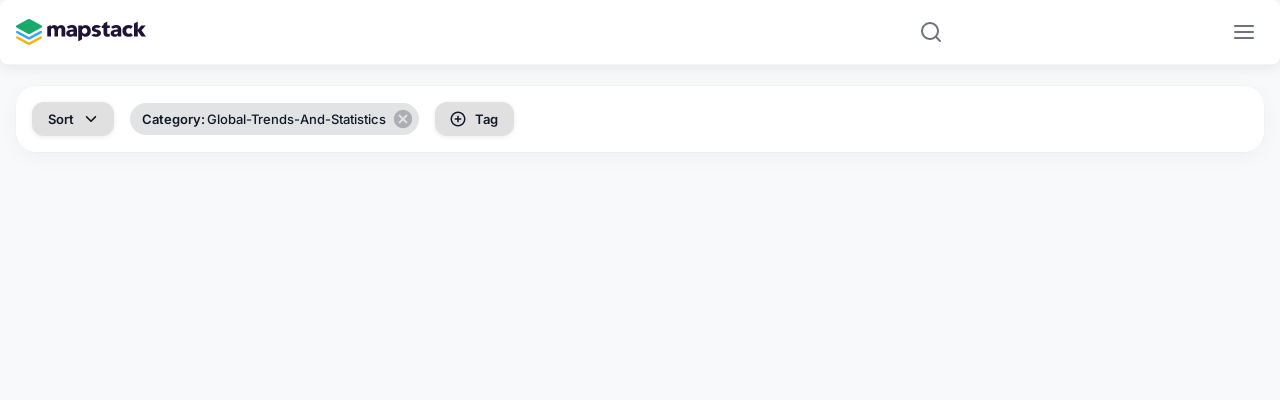

--- FILE ---
content_type: text/html; charset=utf-8
request_url: https://mapstack.io/search?sort=all&tags=category:global-trends-and-statistics
body_size: 13364
content:
<!DOCTYPE html><html lang="en"><head><meta charSet="utf-8" data-next-head=""/><meta name="viewport" content="initial-scale=1, viewport-fit=cover, width=device-width, user-scalable=no" data-next-head=""/><meta name="apple-mobile-web-app-capable" content="yes" data-next-head=""/><meta name="apple-mobile-web-app-status-bar-style" content="black-translucent" data-next-head=""/><title data-next-head="">Mapstack Portal - Explore our community maps</title><meta name="robots" content="index,follow" data-next-head=""/><meta name="description" content="Explore and discover publicly available maps of intriguing datasets on Mapstack. Find insights and visualize data from a variety of sources, all in one place." data-next-head=""/><meta name="twitter:card" content="summary_large_image" data-next-head=""/><meta property="og:title" content="Mapstack Portal - Explore our community maps" data-next-head=""/><meta property="og:description" content="Explore and discover publicly available maps of intriguing datasets on Mapstack. Find insights and visualize data from a variety of sources, all in one place." data-next-head=""/><meta property="og:url" content="https://mapstack.io" data-next-head=""/><meta property="og:type" content="website" data-next-head=""/><meta property="og:image" content="https://mapstack.io/images/og_image.webp" data-next-head=""/><meta property="og:image:alt" content="mapstack - The World&#x27;s Location Data, Mapped" data-next-head=""/><meta property="og:image:secure_url" content="https://mapstack.io/images/og_image.webp" data-next-head=""/><meta property="og:image:type" content="image/webp" data-next-head=""/><meta property="og:image:width" content="1200" data-next-head=""/><meta property="og:image:height" content="630" data-next-head=""/><meta property="og:site_name" content="mapstack" data-next-head=""/><link rel="canonical" href="/search" data-next-head=""/><meta name="emotion-insertion-point" content=""/><meta name="application-name" content="mapstack"/><meta name="apple-mobile-web-app-title" content="mapstack"/><meta name="format-detection" content="telephone=no"/><meta name="msapplication-TileColor" content="#2B5797"/><meta name="msapplication-tap-highlight" content="no"/><link rel="apple-touch-icon" sizes="180x180" href="/icons/apple-touch-icon.png"/><link rel="icon" type="image/png" sizes="32x32" href="/icons/favicon-32x32.png"/><link rel="icon" type="image/png" sizes="16x16" href="/icons/favicon-16x16.png"/><link rel="icon" href="/icons/mapstack.svg" type="image/svg+xml"/><link rel="shortcut icon" href="/icons/favicon.ico"/><link rel="manifest" href="/manifest.json"/><link data-next-font="size-adjust" rel="preconnect" href="/" crossorigin="anonymous"/><link rel="preload" href="/_next/static/css/f5107f4c7f76fdd2.css" as="style"/><style data-emotion="mui-global 147aer3">html{-webkit-font-smoothing:antialiased;-moz-osx-font-smoothing:grayscale;box-sizing:border-box;-webkit-text-size-adjust:100%;}*,*::before,*::after{box-sizing:inherit;}strong,b{font-weight:700;}body{margin:0;color:#111927;font-size:1rem;font-weight:400;line-height:1.5;font-family:"Inter",-apple-system,BlinkMacSystemFont,"Segoe UI",Helvetica,Arial,sans-serif,"Apple Color Emoji","Segoe UI Emoji";background-color:#F8F9FA;}@media print{body{background-color:#fff;}}body::backdrop{background-color:#F8F9FA;}*{box-sizing:border-box;}html{-moz-osx-font-smoothing:grayscale;-webkit-font-smoothing:antialiased;display:-webkit-box;display:-webkit-flex;display:-ms-flexbox;display:flex;-webkit-flex-direction:column;-ms-flex-direction:column;flex-direction:column;min-height:100%;width:100%;}body{display:-webkit-box;display:-webkit-flex;display:-ms-flexbox;display:flex;-webkit-flex:1 1 auto;-ms-flex:1 1 auto;flex:1 1 auto;-webkit-flex-direction:column;-ms-flex-direction:column;flex-direction:column;min-height:100%;width:100%;}#root,#__next{display:-webkit-box;display:-webkit-flex;display:-ms-flexbox;display:flex;-webkit-flex:1 1 auto;-ms-flex:1 1 auto;flex:1 1 auto;-webkit-flex-direction:column;-ms-flex-direction:column;flex-direction:column;height:100%;width:100%;}#nprogress{pointer-events:none;}#nprogress .bar{height:3px;left:0;position:fixed;top:0;width:100%;z-index:2000;background-color:#16B364;}.slick-dots li button:before{font-size:10px;color:#16B364;}.slick-dots li.slick-active button:before{color:#16B364;}</style><style data-emotion="mui-global 1dl7j1d">overscroll-behavior:none;</style><style data-emotion="mui 1k8t7d9 nf42yr 19cppah 7izmwb 1x4jos1 u4p24i r1jwx6 udlhl0 8cgskf 1qizz7j q7mezt uc9hyj 1gr3wjf 1f4mrhe 10ij0wd 17jtmvw 1m8fy37 5yqlck 1e19o16 1k6jo8s s01idy twhno0 1ur507a 19midj6">.mui-1k8t7d9{display:-webkit-box;display:-webkit-flex;display:-ms-flexbox;display:flex;-webkit-flex-direction:column;-ms-flex-direction:column;flex-direction:column;width:100%;height:100%;}.mui-nf42yr{z-index:1310;}.mui-19cppah{background-color:#fff;color:#111927;-webkit-transition:box-shadow 300ms cubic-bezier(0.4, 0, 0.2, 1) 0ms;transition:box-shadow 300ms cubic-bezier(0.4, 0, 0.2, 1) 0ms;border-radius:8px;border:1px solid #F2F4F7;background-image:none;border-top:none;border-left:none;border-right:none;position:fixed;top:0;left:0;width:100%;z-index:1100;box-shadow:0px 3px 14px rgba(0, 0, 0, 0.08);}.mui-7izmwb{display:-webkit-box;display:-webkit-flex;display:-ms-flexbox;display:flex;-webkit-flex-direction:row;-ms-flex-direction:row;flex-direction:row;-webkit-box-pack:justify;-webkit-justify-content:space-between;justify-content:space-between;-webkit-align-items:center;-webkit-box-align:center;-ms-flex-align:center;align-items:center;min-height:64px;padding-left:16px;padding-right:16px;}.mui-1x4jos1{display:-webkit-box;display:-webkit-flex;display:-ms-flexbox;display:flex;-webkit-flex-direction:row;-ms-flex-direction:row;flex-direction:row;-webkit-align-items:center;-webkit-box-align:center;-ms-flex-align:center;align-items:center;}.mui-1x4jos1>:not(style):not(style){margin:0;}.mui-1x4jos1>:not(style)~:not(style){margin-left:16px;}.mui-u4p24i{display:-webkit-box;display:-webkit-flex;display:-ms-flexbox;display:flex;-webkit-flex-direction:row;-ms-flex-direction:row;flex-direction:row;-webkit-align-items:center;-webkit-box-align:center;-ms-flex-align:center;align-items:center;}.mui-r1jwx6{all:unset;display:-webkit-box;display:-webkit-flex;display:-ms-flexbox;display:flex;cursor:pointer;}.mui-udlhl0{-webkit-user-select:none;-moz-user-select:none;-ms-user-select:none;user-select:none;width:1em;height:1em;display:inline-block;-webkit-flex-shrink:0;-ms-flex-negative:0;flex-shrink:0;-webkit-transition:fill 200ms cubic-bezier(0.4, 0, 0.2, 1) 0ms;transition:fill 200ms cubic-bezier(0.4, 0, 0.2, 1) 0ms;fill:currentColor;font-size:1.5rem;display:block;width:130px;height:26px;}.mui-8cgskf{display:-webkit-box;display:-webkit-flex;display:-ms-flexbox;display:flex;-webkit-flex-direction:column;-ms-flex-direction:column;flex-direction:column;-webkit-flex:1;-ms-flex:1;flex:1;max-width:540px;-webkit-align-items:flex-end;-webkit-box-align:flex-end;-ms-flex-align:flex-end;align-items:flex-end;}.mui-1qizz7j{display:-webkit-inline-box;display:-webkit-inline-flex;display:-ms-inline-flexbox;display:inline-flex;-webkit-align-items:center;-webkit-box-align:center;-ms-flex-align:center;align-items:center;-webkit-box-pack:center;-ms-flex-pack:center;-webkit-justify-content:center;justify-content:center;position:relative;box-sizing:border-box;-webkit-tap-highlight-color:transparent;background-color:transparent;outline:0;border:0;margin:0;border-radius:0;padding:0;cursor:pointer;-webkit-user-select:none;-moz-user-select:none;-ms-user-select:none;user-select:none;vertical-align:middle;-moz-appearance:none;-webkit-appearance:none;-webkit-text-decoration:none;text-decoration:none;color:inherit;text-align:center;-webkit-flex:0 0 auto;-ms-flex:0 0 auto;flex:0 0 auto;font-size:1.5rem;padding:8px;border-radius:50%;color:#6C737F;-webkit-transition:background-color 150ms cubic-bezier(0.4, 0, 0.2, 1) 0ms;transition:background-color 150ms cubic-bezier(0.4, 0, 0.2, 1) 0ms;--IconButton-hoverBg:rgba(108, 115, 127, 0.04);-webkit-align-items:center;-webkit-box-align:center;-ms-flex-align:center;align-items:center;display:-webkit-box;display:-webkit-flex;display:-ms-flexbox;display:flex;-webkit-flex:1;-ms-flex:1;flex:1;}.mui-1qizz7j::-moz-focus-inner{border-style:none;}.mui-1qizz7j.Mui-disabled{pointer-events:none;cursor:default;}@media print{.mui-1qizz7j{-webkit-print-color-adjust:exact;color-adjust:exact;}}.mui-1qizz7j:hover{background-color:var(--IconButton-hoverBg);}@media (hover: none){.mui-1qizz7j:hover{background-color:transparent;}}.mui-1qizz7j.Mui-disabled{background-color:transparent;color:rgba(17, 25, 39, 0.38);}.mui-q7mezt{-webkit-user-select:none;-moz-user-select:none;-ms-user-select:none;user-select:none;width:1em;height:1em;display:inline-block;-webkit-flex-shrink:0;-ms-flex-negative:0;flex-shrink:0;-webkit-transition:fill 200ms cubic-bezier(0.4, 0, 0.2, 1) 0ms;transition:fill 200ms cubic-bezier(0.4, 0, 0.2, 1) 0ms;fill:currentColor;font-size:1.5rem;}.mui-uc9hyj{display:-webkit-box;display:-webkit-flex;display:-ms-flexbox;display:flex;-webkit-flex-direction:row;-ms-flex-direction:row;flex-direction:row;margin-left:8px;-webkit-align-items:center;-webkit-box-align:center;-ms-flex-align:center;align-items:center;}.mui-uc9hyj>:not(style):not(style){margin:0;}.mui-uc9hyj>:not(style)~:not(style){margin-left:16px;}.mui-1gr3wjf{display:-webkit-inline-box;display:-webkit-inline-flex;display:-ms-inline-flexbox;display:inline-flex;-webkit-align-items:center;-webkit-box-align:center;-ms-flex-align:center;align-items:center;-webkit-box-pack:center;-ms-flex-pack:center;-webkit-justify-content:center;justify-content:center;position:relative;box-sizing:border-box;-webkit-tap-highlight-color:transparent;background-color:transparent;outline:0;border:0;margin:0;border-radius:0;padding:0;cursor:pointer;-webkit-user-select:none;-moz-user-select:none;-ms-user-select:none;user-select:none;vertical-align:middle;-moz-appearance:none;-webkit-appearance:none;-webkit-text-decoration:none;text-decoration:none;color:inherit;text-align:center;-webkit-flex:0 0 auto;-ms-flex:0 0 auto;flex:0 0 auto;font-size:1.5rem;padding:8px;border-radius:50%;color:#6C737F;-webkit-transition:background-color 150ms cubic-bezier(0.4, 0, 0.2, 1) 0ms;transition:background-color 150ms cubic-bezier(0.4, 0, 0.2, 1) 0ms;--IconButton-hoverBg:rgba(108, 115, 127, 0.04);}.mui-1gr3wjf::-moz-focus-inner{border-style:none;}.mui-1gr3wjf.Mui-disabled{pointer-events:none;cursor:default;}@media print{.mui-1gr3wjf{-webkit-print-color-adjust:exact;color-adjust:exact;}}.mui-1gr3wjf:hover{background-color:var(--IconButton-hoverBg);}@media (hover: none){.mui-1gr3wjf:hover{background-color:transparent;}}.mui-1gr3wjf.Mui-disabled{background-color:transparent;color:rgba(17, 25, 39, 0.38);}.mui-1f4mrhe{-webkit-flex:1;-ms-flex:1;flex:1;overflow:hidden;}.mui-1f4mrhe:before{content:'';display:block;height:70px;}.mui-10ij0wd{background-color:#fff;color:#111927;-webkit-transition:box-shadow 300ms cubic-bezier(0.4, 0, 0.2, 1) 0ms;transition:box-shadow 300ms cubic-bezier(0.4, 0, 0.2, 1) 0ms;border-radius:8px;box-shadow:var(--Paper-shadow);background-image:var(--Paper-overlay);background-image:none;overflow:hidden;border-radius:20px;margin-top:16px;margin-left:16px;margin-right:16px;}.mui-10ij0wd.MuiPaper-elevation1{box-shadow:0px 5px 22px rgba(0, 0, 0, 0.04),0px 0px 0px 0.5px rgba(0, 0, 0, 0.03);}.mui-17jtmvw{display:-webkit-box;display:-webkit-flex;display:-ms-flexbox;display:flex;-webkit-flex-direction:row;-ms-flex-direction:row;flex-direction:row;-webkit-align-items:center;-webkit-box-align:center;-ms-flex-align:center;align-items:center;padding:16px;}.mui-17jtmvw>:not(style):not(style){margin:0;}.mui-17jtmvw>:not(style)~:not(style){margin-left:16px;}.mui-1m8fy37{display:-webkit-inline-box;display:-webkit-inline-flex;display:-ms-inline-flexbox;display:inline-flex;-webkit-align-items:center;-webkit-box-align:center;-ms-flex-align:center;align-items:center;-webkit-box-pack:center;-ms-flex-pack:center;-webkit-justify-content:center;justify-content:center;position:relative;box-sizing:border-box;-webkit-tap-highlight-color:transparent;background-color:transparent;outline:0;border:0;margin:0;border-radius:0;padding:0;cursor:pointer;-webkit-user-select:none;-moz-user-select:none;-ms-user-select:none;user-select:none;vertical-align:middle;-moz-appearance:none;-webkit-appearance:none;-webkit-text-decoration:none;text-decoration:none;color:inherit;font-weight:600;font-family:"Inter",-apple-system,BlinkMacSystemFont,"Segoe UI",Helvetica,Arial,sans-serif,"Apple Color Emoji","Segoe UI Emoji";font-size:0.875rem;line-height:1.75;text-transform:uppercase;min-width:64px;padding:6px 16px;border:0;border-radius:8px;-webkit-transition:background-color 250ms cubic-bezier(0.4, 0, 0.2, 1) 0ms,box-shadow 250ms cubic-bezier(0.4, 0, 0.2, 1) 0ms,border-color 250ms cubic-bezier(0.4, 0, 0.2, 1) 0ms,color 250ms cubic-bezier(0.4, 0, 0.2, 1) 0ms;transition:background-color 250ms cubic-bezier(0.4, 0, 0.2, 1) 0ms,box-shadow 250ms cubic-bezier(0.4, 0, 0.2, 1) 0ms,border-color 250ms cubic-bezier(0.4, 0, 0.2, 1) 0ms,color 250ms cubic-bezier(0.4, 0, 0.2, 1) 0ms;color:var(--variant-containedColor);background-color:var(--variant-containedBg);box-shadow:0px 1px 5px rgba(0, 0, 0, 0.08);color:inherit;border-color:currentColor;--variant-containedBg:#e0e0e0;padding:4px 10px;font-size:0.8125rem;border-radius:12px;text-transform:none;white-space:nowrap;min-width:-webkit-fit-content;min-width:-moz-fit-content;min-width:fit-content;padding:6px 16px;}.mui-1m8fy37::-moz-focus-inner{border-style:none;}.mui-1m8fy37.Mui-disabled{pointer-events:none;cursor:default;}@media print{.mui-1m8fy37{-webkit-print-color-adjust:exact;color-adjust:exact;}}.mui-1m8fy37:hover{-webkit-text-decoration:none;text-decoration:none;}.mui-1m8fy37.Mui-disabled{color:rgba(17, 25, 39, 0.38);}.mui-1m8fy37:hover{box-shadow:0px 1px 10px rgba(0, 0, 0, 0.08);}@media (hover: none){.mui-1m8fy37:hover{box-shadow:0px 1px 5px rgba(0, 0, 0, 0.08);}}.mui-1m8fy37:active{box-shadow:0px 3px 14px rgba(0, 0, 0, 0.08);}.mui-1m8fy37.Mui-focusVisible{box-shadow:0px 1px 18px rgba(0, 0, 0, 0.08);}.mui-1m8fy37.Mui-disabled{color:rgba(17, 25, 39, 0.38);box-shadow:none;background-color:rgba(17, 25, 39, 0.12);}@media (hover: hover){.mui-1m8fy37:hover{--variant-containedBg:#f5f5f5;--variant-textBg:rgba(17, 25, 39, 0.04);--variant-outlinedBg:rgba(17, 25, 39, 0.04);}}.mui-5yqlck{display:inherit;margin-right:-4px;margin-left:8px;margin-right:-2px;}.mui-5yqlck>*:nth-of-type(1){font-size:18px;}.mui-1e19o16{display:-webkit-box;display:-webkit-flex;display:-ms-flexbox;display:flex;-webkit-flex-direction:row;-ms-flex-direction:row;flex-direction:row;-webkit-align-items:center;-webkit-box-align:center;-ms-flex-align:center;align-items:center;-webkit-box-flex-wrap:wrap;-webkit-flex-wrap:wrap;-ms-flex-wrap:wrap;flex-wrap:wrap;gap:8px;}.mui-1k6jo8s{display:-webkit-inline-box;display:-webkit-inline-flex;display:-ms-inline-flexbox;display:inline-flex;-webkit-align-items:center;-webkit-box-align:center;-ms-flex-align:center;align-items:center;-webkit-box-pack:center;-ms-flex-pack:center;-webkit-justify-content:center;justify-content:center;position:relative;box-sizing:border-box;-webkit-tap-highlight-color:transparent;background-color:transparent;outline:0;border:0;margin:0;border-radius:0;padding:0;cursor:pointer;-webkit-user-select:none;-moz-user-select:none;-ms-user-select:none;user-select:none;vertical-align:middle;-moz-appearance:none;-webkit-appearance:none;-webkit-text-decoration:none;text-decoration:none;color:inherit;max-width:100%;font-family:"Inter",-apple-system,BlinkMacSystemFont,"Segoe UI",Helvetica,Arial,sans-serif,"Apple Color Emoji","Segoe UI Emoji";font-size:0.8125rem;display:-webkit-inline-box;display:-webkit-inline-flex;display:-ms-inline-flexbox;display:inline-flex;-webkit-align-items:center;-webkit-box-align:center;-ms-flex-align:center;align-items:center;-webkit-box-pack:center;-ms-flex-pack:center;-webkit-justify-content:center;justify-content:center;height:32px;color:#111927;background-color:rgba(17, 25, 39, 0.12);border-radius:16px;white-space:nowrap;-webkit-transition:background-color 300ms cubic-bezier(0.4, 0, 0.2, 1) 0ms,box-shadow 300ms cubic-bezier(0.4, 0, 0.2, 1) 0ms;transition:background-color 300ms cubic-bezier(0.4, 0, 0.2, 1) 0ms,box-shadow 300ms cubic-bezier(0.4, 0, 0.2, 1) 0ms;cursor:unset;outline:0;-webkit-text-decoration:none;text-decoration:none;border:0;padding:0;vertical-align:middle;box-sizing:border-box;font-weight:500;border-color:#E5E7EB;}.mui-1k6jo8s::-moz-focus-inner{border-style:none;}.mui-1k6jo8s.Mui-disabled{pointer-events:none;cursor:default;}@media print{.mui-1k6jo8s{-webkit-print-color-adjust:exact;color-adjust:exact;}}.mui-1k6jo8s.Mui-disabled{opacity:0.38;pointer-events:none;}.mui-1k6jo8s .MuiChip-avatar{margin-left:5px;margin-right:-6px;width:24px;height:24px;color:#616161;font-size:0.75rem;}.mui-1k6jo8s .MuiChip-avatarColorPrimary{color:#FFFFFF;background-color:#087443;}.mui-1k6jo8s .MuiChip-avatarColorSecondary{color:#FFFFFF;background-color:#004EEB;}.mui-1k6jo8s .MuiChip-avatarSmall{margin-left:4px;margin-right:-4px;width:18px;height:18px;font-size:0.625rem;}.mui-1k6jo8s .MuiChip-icon{margin-left:5px;margin-right:-6px;}.mui-1k6jo8s .MuiChip-deleteIcon{-webkit-tap-highlight-color:transparent;color:rgba(17, 25, 39, 0.26);font-size:22px;cursor:pointer;margin:0 5px 0 -6px;}.mui-1k6jo8s .MuiChip-deleteIcon:hover{color:rgba(17, 25, 39, 0.4);}.mui-1k6jo8s .MuiChip-icon{color:#616161;}.mui-1k6jo8s.Mui-focusVisible{background-color:rgba(17, 25, 39, 0.2);}.mui-1k6jo8s .MuiChip-icon{color:#6C737F;}.mui-s01idy{overflow:hidden;text-overflow:ellipsis;padding-left:12px;padding-right:12px;white-space:nowrap;}.mui-twhno0{-webkit-align-items:center;-webkit-box-align:center;-ms-flex-align:center;align-items:center;display:-webkit-box;display:-webkit-flex;display:-ms-flexbox;display:flex;text-transform:capitalize;}.mui-twhno0 span{margin-right:2px;font-weight:600;}.mui-1ur507a{display:inherit;margin-right:8px;margin-left:-4px;margin-left:-2px;}.mui-1ur507a>*:nth-of-type(1){font-size:18px;}.mui-19midj6{padding:16px;}</style><script>
!function(f,b,e,v,n,t,s)
{if(f.fbq)return;n=f.fbq=function(){n.callMethod?
n.callMethod.apply(n,arguments):n.queue.push(arguments)};
if(!f._fbq)f._fbq=n;n.push=n;n.loaded=!0;n.version='2.0';
n.queue=[];t=b.createElement(e);t.async=!0;
t.src=v;s=b.getElementsByTagName(e)[0];
s.parentNode.insertBefore(t,s)}(window, document,'script',
'https://connect.facebook.net/en_US/fbevents.js');
fbq('init', '566380422798828');
fbq('track', 'PageView');
</script><noscript><img alt="Facebook Pixel" loading="lazy" width="1" height="1" decoding="async" data-nimg="1" style="color:transparent;display:none" src="https://www.facebook.com/tr?id=566380422798828&amp;ev=PageView&amp;noscript=1"/></noscript><link rel="stylesheet" href="/_next/static/css/f5107f4c7f76fdd2.css" data-n-g=""/><noscript data-n-css=""></noscript><script defer="" noModule="" src="/_next/static/chunks/polyfills-42372ed130431b0a.js"></script><script src="/_next/static/chunks/webpack-431ed3cb4b098b22.js" defer=""></script><script src="/_next/static/chunks/framework-760a46c2ae21f28a.js" defer=""></script><script src="/_next/static/chunks/main-cff3d31dd4d97615.js" defer=""></script><script src="/_next/static/chunks/pages/_app-1acad724ff38dd55.js" defer=""></script><script src="/_next/static/chunks/4579-3c0a55890b68565d.js" defer=""></script><script src="/_next/static/chunks/5300-4bbaec266092840b.js" defer=""></script><script src="/_next/static/chunks/1267-34b150e0c2b8db03.js" defer=""></script><script src="/_next/static/chunks/810-f054b4e8203f7a8c.js" defer=""></script><script src="/_next/static/chunks/pages/search-50cf00efbc4f523e.js" defer=""></script><script src="/_next/static/pTEIR79liwh5E1LiOQNvE/_buildManifest.js" defer=""></script><script src="/_next/static/pTEIR79liwh5E1LiOQNvE/_ssgManifest.js" defer=""></script></head><body><div id="__next"><div class="MuiStack-root mui-1k8t7d9"><div class="MuiBox-root mui-nf42yr"></div><header class="MuiPaper-root MuiPaper-outlined MuiPaper-rounded mui-19cppah"><div class="MuiBox-root mui-7izmwb"><div class="MuiStack-root mui-1x4jos1"><div class="MuiStack-root mui-u4p24i"><a class="MuiBox-root mui-r1jwx6" data-testid="AppNavigationLogo" href="/"><svg class="MuiSvgIcon-root MuiSvgIcon-fontSizeMedium mui-udlhl0" focusable="false" aria-hidden="true" viewBox="0 0 400 80" fill="none"><path d="M140.185 53.7832V35.1597C140.185 34.2014 140.116 33.2769 139.977 32.387C139.838 31.4971 139.583 30.7329 139.212 30.0934C138.841 29.4546 138.344 28.9409 137.718 28.5529C137.093 28.1655 136.27 27.9706 135.252 27.9706C134.28 27.9706 133.434 28.176 132.716 28.5867C131.998 28.9974 131.396 29.5458 130.91 30.2303C130.424 30.9149 130.065 31.7024 129.833 32.5924C129.601 33.4823 129.485 34.4067 129.485 35.3655V53.7832H118.092V34.3383C118.092 32.3765 117.698 30.8244 116.911 29.6827C116.123 28.5417 114.873 27.9706 113.159 27.9706C111.353 27.9706 109.952 28.6789 108.957 30.0934C107.96 31.5086 107.462 33.243 107.462 35.297V53.7832H95.9998V25.435C95.9998 24.6429 96.4371 23.9137 97.1409 23.5312L105.795 18.832C106.357 18.5267 107.045 18.9273 107.045 19.5598V24.4107H107.184C107.602 23.6811 108.122 22.9724 108.747 22.2879C109.373 21.6033 110.125 20.9988 111.006 20.4735C111.885 19.9492 112.869 19.5266 113.958 19.2067C115.046 18.8879 116.239 18.7275 117.536 18.7275C120.037 18.7275 122.156 19.2301 123.893 20.2335C125.629 21.238 126.984 22.6762 127.957 24.5472C129.114 22.7667 130.596 21.3526 132.403 20.302C134.21 19.2528 136.409 18.7275 139.003 18.7275C141.365 18.7275 143.345 19.1498 144.943 19.9943C146.541 20.8392 147.826 21.9348 148.799 23.2808C149.771 24.6275 150.477 26.1335 150.918 27.7995C151.357 29.4662 151.578 31.0982 151.578 32.6954V53.7832H140.184H140.185Z" fill="#211338"></path><path d="M156.368 24.342C158.405 22.4246 160.779 20.9871 163.489 20.0284C166.198 19.07 168.965 18.5908 171.791 18.5908C174.709 18.5908 177.175 18.9446 179.19 19.6522C181.205 20.3602 182.838 21.4558 184.088 22.9387C185.338 24.4224 186.252 26.2937 186.832 28.553C187.411 30.812 187.7 33.4947 187.7 36.5978V53.7834H177.28V50.1546H177.071C176.191 51.5698 174.859 52.6651 173.077 53.4411C171.293 54.2165 169.36 54.6048 167.275 54.6048C165.886 54.6048 164.449 54.4222 162.968 54.0572C161.485 53.6926 160.13 53.0988 158.904 52.2767C157.676 51.4552 156.669 50.3599 155.882 48.9902C155.094 47.6211 154.701 45.9331 154.701 43.9238C154.701 41.4588 155.384 39.4733 156.75 37.9666C158.116 36.4606 159.877 35.2968 162.03 34.4747C164.184 33.6532 166.581 33.1056 169.221 32.8318C171.861 32.558 174.431 32.4211 176.932 32.4211V31.8727C176.932 30.1848 176.33 28.9404 175.126 28.1416C173.921 27.3436 172.439 26.9433 170.68 26.9433C169.058 26.9433 167.495 27.2856 165.99 27.9701C164.485 28.6547 163.199 29.4761 162.135 30.4352L156.368 24.3417L156.368 24.342ZM177.28 38.9256H175.82C174.57 38.9256 173.307 38.9836 172.034 39.0964C170.76 39.211 169.626 39.4282 168.63 39.7471C167.633 40.067 166.811 40.5347 166.164 41.1507C165.514 41.7668 165.19 42.5778 165.19 43.5812C165.19 44.2211 165.341 44.7687 165.642 45.2248C165.943 45.6816 166.325 46.0463 166.789 46.3201C167.251 46.5939 167.784 46.7888 168.387 46.9023C168.988 47.0169 169.568 47.0738 170.124 47.0738C172.439 47.0738 174.21 46.4465 175.438 45.1906C176.665 43.9361 177.279 42.2359 177.279 40.0901V38.9263L177.28 38.9256Z" fill="#211338"></path><path d="M230.398 36.598C230.398 38.9715 230.027 41.2539 229.286 43.4445C228.545 45.6357 227.469 47.5647 226.056 49.2303C224.643 50.8969 222.918 52.2321 220.88 53.2356C218.841 54.239 216.526 54.7416 213.933 54.7416C211.802 54.7416 209.787 54.3193 207.889 53.4748C205.989 52.631 204.507 51.4791 203.442 50.0175H203.303V61.7016C203.303 62.2611 202.993 62.7759 202.495 63.0441L193.541 67.8649C192.806 68.2606 191.91 67.7364 191.91 66.9111V19.6859H202.747V23.8627H202.956C204.021 22.4929 205.492 21.2949 207.367 20.2681C209.243 19.2406 211.454 18.7275 214.002 18.7275C216.503 18.7275 218.772 19.2067 220.811 20.1651C222.848 21.1241 224.573 22.4248 225.986 24.068C227.398 25.7109 228.487 27.6175 229.251 29.7847C230.016 31.9536 230.398 34.2241 230.398 36.5973L230.398 36.598ZM219.352 36.598C219.352 35.5027 219.178 34.4308 218.831 33.3799C218.483 32.3304 217.973 31.4059 217.303 30.6068C216.631 29.8088 215.785 29.1588 214.767 28.6555C213.747 28.154 212.567 27.9025 211.223 27.9025C209.926 27.9025 208.768 28.154 207.75 28.6555C206.73 29.1585 205.862 29.8199 205.145 30.6414C204.426 31.4629 203.87 32.3989 203.477 33.4487C203.083 34.4993 202.886 35.5715 202.886 36.6668C202.886 37.7621 203.083 38.835 203.477 39.8848C203.87 40.9354 204.426 41.8707 205.145 42.6922C205.862 43.5136 206.73 44.1758 207.75 44.6781C208.768 45.1806 209.926 45.4311 211.223 45.4311C212.566 45.4311 213.747 45.1806 214.767 44.6781C215.785 44.1762 216.631 43.5136 217.303 42.6922C217.973 41.8707 218.483 40.9239 218.831 39.851C219.178 38.7791 219.352 37.694 219.352 36.5987V36.598Z" fill="#211338"></path><path d="M252.959 27.9412C252.903 27.9101 252.846 27.8794 252.788 27.849C251.799 27.3241 250.728 26.9423 249.617 26.7761C248.014 26.5358 246.578 26.7073 245.302 27.2874C244.399 27.6981 243.948 28.4061 243.948 29.4095C243.948 30.3685 244.444 31.0531 245.441 31.4638C246.436 31.8745 248.046 32.3314 250.269 32.8336C251.565 33.1074 252.875 33.4958 254.195 33.9973C255.514 34.5002 256.707 35.161 257.772 35.9832C258.837 36.8046 259.694 37.8091 260.343 38.9959C260.991 40.1834 261.316 41.5979 261.316 43.2408C261.316 45.3866 260.875 47.2017 259.996 48.6843C259.115 50.1679 257.969 51.3662 256.557 52.2785C255.144 53.1922 253.558 53.8536 251.798 54.2644C250.037 54.6751 248.277 54.8805 246.518 54.8805C243.693 54.8805 240.926 54.4359 238.216 53.5453C235.682 52.713 233.543 51.5115 231.798 49.9399C231.622 49.781 231.665 49.4946 231.877 49.3856L240.193 45.1177C240.299 45.0632 240.424 45.0681 240.526 45.1292C240.865 45.3325 241.218 45.5249 241.586 45.7058C243.067 46.4365 244.643 46.8018 246.31 46.8018C247.236 46.8018 248.151 46.5852 249.054 46.1511C249.957 45.7177 250.409 44.9528 250.409 43.8575C250.409 42.808 249.853 42.032 248.741 41.5294C247.63 41.0275 245.892 40.5019 243.53 39.9542C242.326 39.6804 241.122 39.3158 239.918 38.859C238.713 38.4032 237.636 37.7871 236.688 37.01C235.738 36.2347 234.961 35.276 234.36 34.1342C233.758 32.9939 233.457 31.6248 233.457 30.0263C233.457 27.9719 233.896 26.2263 234.777 24.7881C235.656 23.3506 236.792 22.1757 238.181 21.2624C239.571 20.3497 241.11 19.6767 242.801 19.2423C244.491 18.8092 246.17 18.5923 247.838 18.5923C250.431 18.5923 252.967 18.9925 255.445 19.7906C257.752 20.5349 259.727 21.6242 261.373 23.0603C261.551 23.2161 261.514 23.5028 261.305 23.6157L253.287 27.9436C253.184 27.9992 253.061 27.9981 252.959 27.9419L252.959 27.9412Z" fill="#211338"></path><path d="M280.514 28.0392V41.0983C280.514 42.7021 280.827 43.9046 281.452 44.7068C282.078 45.509 283.2 45.9093 284.822 45.9093C285.377 45.9093 285.968 45.8646 286.593 45.7724C287.219 45.6816 287.74 45.5447 288.156 45.3617L288.295 53.5779C287.508 53.8518 286.512 54.0917 285.308 54.297C284.103 54.5024 282.899 54.6048 281.695 54.6048C279.379 54.6048 277.433 54.3184 275.859 53.7466C274.285 53.1756 273.022 52.352 272.073 51.2753C271.123 50.2003 270.441 48.9185 270.024 47.4317C269.607 45.9449 269.399 44.2852 269.399 42.4551V28.0392H263.841V22.3994C263.841 22.0351 264.026 21.6953 264.334 21.4938L269.329 18.2268V15.3503C269.329 14.5579 269.767 13.8283 270.471 13.4462L280.514 7.99951V19.686H288.643V28.0392H280.514V28.0392Z" fill="#211338"></path><path d="M292.751 24.342C294.789 22.4246 297.163 20.9871 299.872 20.0284C302.582 19.07 305.349 18.5908 308.175 18.5908C311.093 18.5908 313.559 18.9446 315.574 19.6522C317.588 20.3602 319.221 21.4558 320.472 22.9387C321.722 24.4224 322.636 26.2937 323.216 28.553C323.794 30.812 324.084 33.4947 324.084 36.5978V53.7834H313.663V50.1546H313.455C312.575 51.5698 311.243 52.6651 309.46 53.4411C307.676 54.2165 305.744 54.6048 303.659 54.6048C302.27 54.6048 300.833 54.4222 299.352 54.0572C297.869 53.6926 296.514 53.0988 295.288 52.2767C294.06 51.4552 293.053 50.3599 292.266 48.9902C291.478 47.6211 291.085 45.9331 291.085 43.9238C291.085 41.4588 291.768 39.4733 293.134 37.9666C294.5 36.4606 296.261 35.2968 298.414 34.4747C300.568 33.6532 302.965 33.1056 305.605 32.8318C308.245 32.558 310.815 32.4211 313.316 32.4211V31.8727C313.316 30.1848 312.714 28.9404 311.51 28.1416C310.305 27.3436 308.823 26.9433 307.063 26.9433C305.442 26.9433 303.878 27.2856 302.374 27.9701C300.869 28.6547 299.583 29.4761 298.518 30.4352L292.752 24.3417L292.751 24.342ZM313.663 38.9256H312.204C310.954 38.9256 309.691 38.9836 308.418 39.0964C307.143 39.211 306.009 39.4282 305.014 39.7471C304.017 40.067 303.195 40.5347 302.547 41.1507C301.898 41.7668 301.574 42.5778 301.574 43.5812C301.574 44.2211 301.724 44.7687 302.026 45.2248C302.327 45.6816 302.709 46.0463 303.173 46.3201C303.635 46.5939 304.168 46.7888 304.771 46.9023C305.372 47.0169 305.952 47.0738 306.507 47.0738C308.823 47.0738 310.594 46.4465 311.822 45.1906C313.049 43.9361 313.663 42.2359 313.663 40.0901V38.9263L313.663 38.9256Z" fill="#211338"></path><path d="M353.003 30.7093C352.353 29.8879 351.474 29.2267 350.362 28.7235C349.25 28.2219 348.116 27.9705 346.958 27.9705C345.753 27.9705 344.665 28.2104 343.693 28.6896C342.72 29.1688 341.886 29.8083 341.192 30.6063C340.496 31.4054 339.952 32.3299 339.559 33.3794C339.165 34.43 338.968 35.5476 338.968 36.7344C338.968 37.9212 339.153 39.0402 339.524 40.0893C339.894 41.1399 340.438 42.0644 341.156 42.8625C341.874 43.6616 342.73 44.2895 343.727 44.7453C344.723 45.2021 345.846 45.4298 347.097 45.4298C348.254 45.4298 349.4 45.214 350.535 44.7792C351.67 44.3461 352.585 43.7178 353.28 42.8963L359.602 50.4965C358.166 51.8656 356.313 52.9385 354.044 53.7146C351.774 54.4903 349.365 54.8783 346.819 54.8783C344.085 54.8783 341.535 54.4676 339.166 53.6461C336.797 52.8247 334.739 51.6264 332.992 50.0516C331.245 48.4771 329.871 46.5716 328.868 44.3349C327.866 42.0986 327.366 39.5655 327.366 36.7347C327.366 33.9508 327.867 31.4403 328.868 29.203C329.871 26.9674 331.245 25.0608 332.992 23.4864C334.739 21.9112 336.797 20.7024 339.166 19.8576C341.535 19.0134 344.062 18.5908 346.749 18.5908C348 18.5908 349.238 18.705 350.466 18.9331C351.692 19.1619 352.874 19.4703 354.009 19.8576C355.143 20.2456 356.186 20.7251 357.136 21.2951C358.084 21.8665 358.907 22.4934 359.602 23.178L353.002 30.7097L353.003 30.7093Z" fill="#211338"></path><path d="M399.999 53.7829H385.896L374.572 37.4188H374.363V53.7829H362.9V15.4956C362.9 14.7028 363.338 13.9729 364.043 13.5908L374.363 7.99951V33.5166H374.572L385.618 19.686H399.443L386.104 35.091L399.999 53.7829V53.7829Z" fill="#211338"></path><path d="M39.9824 79.9995C38.7091 79.9995 37.4365 79.6833 36.2758 79.0503L1.99574 60.3486C0.131151 59.3315 -0.54802 57.0092 0.478773 55.1621C1.50592 53.3143 3.84997 52.643 5.71349 53.6591L37.9621 71.2525C39.2265 71.942 40.7591 71.942 42.0232 71.2521L74.2521 53.6591C76.1163 52.6423 78.4604 53.3151 79.4868 55.1621C80.5132 57.0092 79.8344 59.3315 77.9698 60.3486L43.6905 79.0499C42.5301 79.683 41.2565 79.9995 39.9831 79.9995H39.9824Z" fill="#F0B514"></path><path d="M39.9824 63.3184C38.7091 63.3184 37.4365 63.0022 36.2758 62.3691L1.99574 43.6675C0.131151 42.6503 -0.54802 40.3281 0.478773 38.481C1.50592 36.6332 3.84997 35.9619 5.71349 36.978L37.9621 54.5713C39.2265 55.2609 40.7591 55.2609 42.0232 54.571L74.2521 36.978C76.1163 35.9612 78.4604 36.6339 79.4868 38.481C80.5132 40.3281 79.8344 42.6503 77.9698 43.6675L43.6905 62.3687C42.5301 63.0018 41.2565 63.3184 39.9831 63.3184H39.9824Z" fill="#39A6F3"></path><path fill-rule="evenodd" clip-rule="evenodd" d="M77.9167 19.6146L43.6695 0.930866C41.3944 -0.310289 38.6363 -0.310289 36.3616 0.930866L2.11441 19.6146C-0.660859 21.1288 -0.660859 25.0798 2.11441 26.5939L37.9854 46.1633C39.2494 46.8529 40.7814 46.8529 42.0454 46.1633L77.9163 26.5939C80.6916 25.0798 80.6916 21.1288 77.9163 19.6146H77.9167Z" fill="#17AB6A"></path></svg></a></div></div><div class="MuiStack-root mui-8cgskf"><button class="MuiButtonBase-root MuiIconButton-root MuiIconButton-sizeMedium mui-1qizz7j" tabindex="0" type="button"><svg class="MuiSvgIcon-root MuiSvgIcon-fontSizeMedium mui-q7mezt" focusable="false" aria-hidden="true" viewBox="0 0 24 24"><svg xmlns="http://www.w3.org/2000/svg" width="24" height="24" fill="none"><path fill="#fff" fill-opacity="0.01" d="M11 19c4.4183 0 8-3.5817 8-8s-3.5817-8-8-8-8 3.5817-8 8 3.5817 8 8 8Z"></path><path stroke="currentColor" stroke-linecap="round" stroke-linejoin="round" stroke-width="2" d="m21 21-4.35-4.35M19 11c0 4.4183-3.5817 8-8 8s-8-3.5817-8-8 3.5817-8 8-8 8 3.5817 8 8Z"></path></svg></svg></button></div><div class="MuiStack-root mui-uc9hyj"><button class="MuiButtonBase-root MuiIconButton-root MuiIconButton-sizeMedium mui-1gr3wjf" tabindex="0" type="button"><svg class="MuiSvgIcon-root MuiSvgIcon-fontSizeMedium mui-q7mezt" focusable="false" aria-hidden="true" viewBox="0 0 24 24"><svg xmlns="http://www.w3.org/2000/svg" width="24" height="24" fill="none"><path stroke="currentColor" stroke-linecap="round" stroke-linejoin="round" stroke-width="2" d="M3 12h18M3 6h18M3 18h18"></path></svg></svg></button></div></div></header><main class="MuiBox-root mui-1f4mrhe"><div class="MuiPaper-root MuiPaper-elevation MuiPaper-rounded MuiPaper-elevation1 MuiCard-root mui-10ij0wd" style="--Paper-shadow:0px 1px 2px rgba(0, 0, 0, 0.08)"><div class="MuiStack-root mui-17jtmvw"><button class="MuiButtonBase-root MuiButton-root MuiButton-contained MuiButton-containedInherit MuiButton-sizeSmall MuiButton-containedSizeSmall MuiButton-colorInherit MuiButton-root MuiButton-contained MuiButton-containedInherit MuiButton-sizeSmall MuiButton-containedSizeSmall MuiButton-colorInherit mui-1m8fy37" tabindex="0" type="button">Sort<span class="MuiButton-icon MuiButton-endIcon MuiButton-iconSizeSmall mui-5yqlck"><svg class="MuiSvgIcon-root MuiSvgIcon-fontSizeMedium mui-q7mezt" focusable="false" aria-hidden="true" viewBox="0 0 24 24"><svg xmlns="http://www.w3.org/2000/svg" width="24" height="24" fill="none"><path fill="#fff" fill-opacity="0.01" d="m6 9 6 6 6-6"></path><path stroke="currentColor" stroke-linecap="round" stroke-linejoin="round" stroke-width="2" d="m6 9 6 6 6-6"></path></svg></svg></span></button><div class="MuiStack-root mui-1e19o16"><div class="MuiButtonBase-root MuiChip-root MuiChip-filled MuiChip-sizeMedium MuiChip-colorDefault MuiChip-deletable MuiChip-deletableColorDefault MuiChip-filledDefault mui-1k6jo8s" tabindex="0" role="button"><span class="MuiChip-label MuiChip-labelMedium mui-s01idy"><div class="MuiBox-root mui-twhno0"><span>category<!-- -->:</span> <!-- -->global-trends-and-statistics</div></span><svg class="MuiSvgIcon-root MuiSvgIcon-fontSizeMedium MuiChip-deleteIcon MuiChip-deleteIconMedium MuiChip-deleteIconColorDefault MuiChip-deleteIconFilledColorDefault mui-q7mezt" focusable="false" aria-hidden="true" viewBox="0 0 24 24" data-testid="CancelIcon"><path d="M12 2C6.47 2 2 6.47 2 12s4.47 10 10 10 10-4.47 10-10S17.53 2 12 2zm5 13.59L15.59 17 12 13.41 8.41 17 7 15.59 10.59 12 7 8.41 8.41 7 12 10.59 15.59 7 17 8.41 13.41 12 17 15.59z"></path></svg></div></div><button class="MuiButtonBase-root MuiButton-root MuiButton-contained MuiButton-containedInherit MuiButton-sizeSmall MuiButton-containedSizeSmall MuiButton-colorInherit MuiButton-root MuiButton-contained MuiButton-containedInherit MuiButton-sizeSmall MuiButton-containedSizeSmall MuiButton-colorInherit mui-1m8fy37" tabindex="0" type="button"><span class="MuiButton-icon MuiButton-startIcon MuiButton-iconSizeSmall mui-1ur507a"><svg class="MuiSvgIcon-root MuiSvgIcon-fontSizeMedium mui-q7mezt" focusable="false" aria-hidden="true" viewBox="0 0 24 24"><svg xmlns="http://www.w3.org/2000/svg" width="24" height="24" fill="none"><path fill="#fff" fill-opacity="0.01" d="M12 21c4.9706 0 9-4.0294 9-9s-4.0294-9-9-9-9 4.0294-9 9 4.0294 9 9 9Z"></path><path stroke="currentColor" stroke-linecap="round" stroke-linejoin="round" stroke-width="2" d="M12 8.4v7.2M8.4 12h7.2m5.4 0c0 4.9706-4.0294 9-9 9s-9-4.0294-9-9 4.0294-9 9-9 9 4.0294 9 9Z"></path></svg></svg></span><span>Tag</span></button></div></div><div class="MuiBox-root mui-19midj6"></div></main></div></div><script id="__NEXT_DATA__" type="application/json">{"props":{"pageProps":{"dehydratedState":{"mutations":[],"queries":[{"dehydratedAt":1768518374061,"state":{"data":{"sort":"all","tags":"category:global-trends-and-statistics"},"dataUpdateCount":1,"dataUpdatedAt":1768518373707,"error":null,"errorUpdateCount":0,"errorUpdatedAt":0,"fetchFailureCount":0,"fetchFailureReason":null,"fetchMeta":null,"isInvalidated":false,"status":"success","fetchStatus":"idle"},"queryKey":["getQueryParams"],"queryHash":"[\"getQueryParams\"]"},{"dehydratedAt":1768518374061,"state":{"data":true,"dataUpdateCount":1,"dataUpdatedAt":1768518373707,"error":null,"errorUpdateCount":0,"errorUpdatedAt":0,"fetchFailureCount":0,"fetchFailureReason":null,"fetchMeta":null,"isInvalidated":false,"status":"success","fetchStatus":"idle"},"queryKey":["getIsSSRKey"],"queryHash":"[\"getIsSSRKey\"]"},{"dehydratedAt":1768518374061,"state":{"data":{"lat":0,"lng":0},"dataUpdateCount":1,"dataUpdatedAt":1768518374061,"error":null,"errorUpdateCount":0,"errorUpdatedAt":0,"fetchFailureCount":0,"fetchFailureReason":null,"fetchMeta":null,"isInvalidated":false,"status":"success","fetchStatus":"idle"},"queryKey":["getGeolocation"],"queryHash":"[\"getGeolocation\"]"},{"dehydratedAt":1768518374061,"state":{"data":{"pages":[{"searchMaps":{"total":1010,"items":[{"id":"Y2yw31","createdAt":"2024-12-24T01:00:35.966Z","updatedAt":"2024-12-24T01:00:49.301Z","dataId":"1cf9f5b54ee2df1d94708aa62c260ae9","name":"Map of MinuteKEY locations in Wisconsin, US","likes":0,"views":18,"workspace":{"id":"pup1cG","name":"Mapstack Bot","logo":"https://d13vwyiupjbpy7.cloudfront.net/public/pup1cG/logo.png?ts=1736501538290"},"mapTagCollection":{"total":3,"items":[{"tag":{"id":"coverageArea:wisconsin","name":"wisconsin","type":"coverageArea"}},{"tag":{"id":"topic:key-and-locksmith","name":"key-and-locksmith","type":"topic"}},{"tag":{"id":"topic:mapstack-approved","name":"mapstack-approved","type":"topic"}}]}},{"id":"USh8bU","createdAt":"2024-12-24T01:00:20.967Z","updatedAt":"2024-12-24T01:00:31.727Z","dataId":"f76235227f8e6616d8d9974db37fe50a","name":"Map of MinuteKEY locations in Washington, US","likes":0,"views":19,"workspace":{"id":"pup1cG","name":"Mapstack Bot","logo":"https://d13vwyiupjbpy7.cloudfront.net/public/pup1cG/logo.png?ts=1736501538290"},"mapTagCollection":{"total":3,"items":[{"tag":{"id":"coverageArea:washington","name":"washington","type":"coverageArea"}},{"tag":{"id":"topic:key-and-locksmith","name":"key-and-locksmith","type":"topic"}},{"tag":{"id":"topic:mapstack-approved","name":"mapstack-approved","type":"topic"}}]}},{"id":"oHkYIG","createdAt":"2024-12-24T01:00:02.962Z","updatedAt":"2024-12-24T01:00:17.968Z","dataId":"4682e093c9e7eda7dee84b1e3a8327ff","name":"Map of MinuteKEY locations in Virginia, US","likes":0,"views":13,"workspace":{"id":"pup1cG","name":"Mapstack Bot","logo":"https://d13vwyiupjbpy7.cloudfront.net/public/pup1cG/logo.png?ts=1736501538290"},"mapTagCollection":{"total":3,"items":[{"tag":{"id":"coverageArea:virginia","name":"virginia","type":"coverageArea"}},{"tag":{"id":"topic:key-and-locksmith","name":"key-and-locksmith","type":"topic"}},{"tag":{"id":"topic:mapstack-approved","name":"mapstack-approved","type":"topic"}}]}},{"id":"wHin0J","createdAt":"2024-12-24T00:59:47.042Z","updatedAt":"2024-12-24T00:59:58.589Z","dataId":"e5319ca34d42ff12f87f3f7a4c34cd30","name":"Map of MinuteKEY locations in Texas, US","likes":0,"views":18,"workspace":{"id":"pup1cG","name":"Mapstack Bot","logo":"https://d13vwyiupjbpy7.cloudfront.net/public/pup1cG/logo.png?ts=1736501538290"},"mapTagCollection":{"total":3,"items":[{"tag":{"id":"coverageArea:texas","name":"texas","type":"coverageArea"}},{"tag":{"id":"topic:key-and-locksmith","name":"key-and-locksmith","type":"topic"}},{"tag":{"id":"topic:mapstack-approved","name":"mapstack-approved","type":"topic"}}]}},{"id":"o1KZ2j","createdAt":"2024-12-24T00:59:27.064Z","updatedAt":"2024-12-24T00:59:41.327Z","dataId":"ae58d4b74aa11e0d7c91ac65e83ce7fa","name":"Map of MinuteKEY locations in Tennessee, US","likes":0,"views":14,"workspace":{"id":"pup1cG","name":"Mapstack Bot","logo":"https://d13vwyiupjbpy7.cloudfront.net/public/pup1cG/logo.png?ts=1736501538290"},"mapTagCollection":{"total":3,"items":[{"tag":{"id":"coverageArea:tennessee","name":"tennessee","type":"coverageArea"}},{"tag":{"id":"topic:key-and-locksmith","name":"key-and-locksmith","type":"topic"}},{"tag":{"id":"topic:mapstack-approved","name":"mapstack-approved","type":"topic"}}]}},{"id":"PaGO7w","createdAt":"2024-12-24T00:59:10.710Z","updatedAt":"2024-12-24T00:59:22.373Z","dataId":"4a4c4d7d87d1fe37e1662351a6b12f10","name":"Map of MinuteKEY locations in South Carolina, US","likes":0,"views":13,"workspace":{"id":"pup1cG","name":"Mapstack Bot","logo":"https://d13vwyiupjbpy7.cloudfront.net/public/pup1cG/logo.png?ts=1736501538290"},"mapTagCollection":{"total":3,"items":[{"tag":{"id":"coverageArea:south-carolina","name":"south-carolina","type":"coverageArea"}},{"tag":{"id":"topic:key-and-locksmith","name":"key-and-locksmith","type":"topic"}},{"tag":{"id":"topic:mapstack-approved","name":"mapstack-approved","type":"topic"}}]}},{"id":"6tbsor","createdAt":"2024-12-24T00:58:53.423Z","updatedAt":"2024-12-24T00:59:06.394Z","dataId":"d86983e788b712609c79317b71d12d9b","name":"Map of MinuteKEY locations in Pennsylvania, US","likes":0,"views":23,"workspace":{"id":"pup1cG","name":"Mapstack Bot","logo":"https://d13vwyiupjbpy7.cloudfront.net/public/pup1cG/logo.png?ts=1736501538290"},"mapTagCollection":{"total":3,"items":[{"tag":{"id":"coverageArea:pennsylvania","name":"pennsylvania","type":"coverageArea"}},{"tag":{"id":"topic:key-and-locksmith","name":"key-and-locksmith","type":"topic"}},{"tag":{"id":"topic:mapstack-approved","name":"mapstack-approved","type":"topic"}}]}},{"id":"pwWM9c","createdAt":"2024-12-24T00:58:39.499Z","updatedAt":"2024-12-24T00:58:50.393Z","dataId":"3baac6a569e4a45f643bc34d0689f226","name":"Map of MinuteKEY locations in Oregon, US","likes":0,"views":30,"workspace":{"id":"pup1cG","name":"Mapstack Bot","logo":"https://d13vwyiupjbpy7.cloudfront.net/public/pup1cG/logo.png?ts=1736501538290"},"mapTagCollection":{"total":3,"items":[{"tag":{"id":"coverageArea:oregon","name":"oregon","type":"coverageArea"}},{"tag":{"id":"topic:key-and-locksmith","name":"key-and-locksmith","type":"topic"}},{"tag":{"id":"topic:mapstack-approved","name":"mapstack-approved","type":"topic"}}]}},{"id":"uYKK0F","createdAt":"2024-12-24T00:58:26.163Z","updatedAt":"2024-12-24T00:58:36.869Z","dataId":"70c836061b89e17d8adb4841383e6035","name":"Map of MinuteKEY locations in Oklahoma, US","likes":0,"views":4,"workspace":{"id":"pup1cG","name":"Mapstack Bot","logo":"https://d13vwyiupjbpy7.cloudfront.net/public/pup1cG/logo.png?ts=1736501538290"},"mapTagCollection":{"total":3,"items":[{"tag":{"id":"coverageArea:oklahoma","name":"oklahoma","type":"coverageArea"}},{"tag":{"id":"topic:key-and-locksmith","name":"key-and-locksmith","type":"topic"}},{"tag":{"id":"topic:mapstack-approved","name":"mapstack-approved","type":"topic"}}]}},{"id":"QXPsrc","createdAt":"2024-12-24T00:58:08.461Z","updatedAt":"2024-12-24T00:58:23.593Z","dataId":"2a0a9d814d68ab1d52d1c136700a4ac3","name":"Map of MinuteKEY locations in Ohio, US","likes":0,"views":15,"workspace":{"id":"pup1cG","name":"Mapstack Bot","logo":"https://d13vwyiupjbpy7.cloudfront.net/public/pup1cG/logo.png?ts=1736501538290"},"mapTagCollection":{"total":3,"items":[{"tag":{"id":"coverageArea:ohio","name":"ohio","type":"coverageArea"}},{"tag":{"id":"topic:key-and-locksmith","name":"key-and-locksmith","type":"topic"}},{"tag":{"id":"topic:mapstack-approved","name":"mapstack-approved","type":"topic"}}]}},{"id":"Kf4aZw","createdAt":"2024-12-24T00:57:50.698Z","updatedAt":"2024-12-24T00:58:03.489Z","dataId":"8826d170f592f78764bb2e817945ce6b","name":"Map of MinuteKEY locations in North Carolina, US","likes":0,"views":13,"workspace":{"id":"pup1cG","name":"Mapstack Bot","logo":"https://d13vwyiupjbpy7.cloudfront.net/public/pup1cG/logo.png?ts=1736501538290"},"mapTagCollection":{"total":3,"items":[{"tag":{"id":"coverageArea:north-carolina","name":"north-carolina","type":"coverageArea"}},{"tag":{"id":"topic:key-and-locksmith","name":"key-and-locksmith","type":"topic"}},{"tag":{"id":"topic:mapstack-approved","name":"mapstack-approved","type":"topic"}}]}},{"id":"TxwdSi","createdAt":"2024-12-24T00:57:29.489Z","updatedAt":"2024-12-24T00:57:44.353Z","dataId":"5effd447cd580355d2c09e558c6e9357","name":"Map of MinuteKEY locations in New Jersey, US","likes":0,"views":17,"workspace":{"id":"pup1cG","name":"Mapstack Bot","logo":"https://d13vwyiupjbpy7.cloudfront.net/public/pup1cG/logo.png?ts=1736501538290"},"mapTagCollection":{"total":3,"items":[{"tag":{"id":"coverageArea:new-jersey","name":"new-jersey","type":"coverageArea"}},{"tag":{"id":"topic:key-and-locksmith","name":"key-and-locksmith","type":"topic"}},{"tag":{"id":"topic:mapstack-approved","name":"mapstack-approved","type":"topic"}}]}},{"id":"uNASrr","createdAt":"2024-12-24T00:57:08.450Z","updatedAt":"2024-12-24T00:57:20.954Z","dataId":"8d5b2c5ba6c9ceec19554870a8b10347","name":"Map of MinuteKEY locations in Missouri, US","likes":0,"views":11,"workspace":{"id":"pup1cG","name":"Mapstack Bot","logo":"https://d13vwyiupjbpy7.cloudfront.net/public/pup1cG/logo.png?ts=1736501538290"},"mapTagCollection":{"total":4,"items":[{"tag":{"id":"coverageArea:missouri","name":"missouri","type":"coverageArea"}},{"tag":{"id":"topic:department-store","name":"department-store","type":"topic"}},{"tag":{"id":"topic:key-and-locksmith","name":"key-and-locksmith","type":"topic"}},{"tag":{"id":"topic:mapstack-approved","name":"mapstack-approved","type":"topic"}}]}},{"id":"OUMu3g","createdAt":"2024-12-24T00:56:52.638Z","updatedAt":"2024-12-24T00:57:05.562Z","dataId":"41e883e159548defac069f7c30268810","name":"Map of MinuteKEY locations in Mississippi, US","likes":0,"views":8,"workspace":{"id":"pup1cG","name":"Mapstack Bot","logo":"https://d13vwyiupjbpy7.cloudfront.net/public/pup1cG/logo.png?ts=1736501538290"},"mapTagCollection":{"total":3,"items":[{"tag":{"id":"coverageArea:mississippi","name":"mississippi","type":"coverageArea"}},{"tag":{"id":"topic:key-and-locksmith","name":"key-and-locksmith","type":"topic"}},{"tag":{"id":"topic:mapstack-approved","name":"mapstack-approved","type":"topic"}}]}},{"id":"z2zyG3","createdAt":"2024-12-24T00:56:39.195Z","updatedAt":"2024-12-24T00:56:50.228Z","dataId":"9b9d9e38cd213bafc4a6a9dac50c9ce6","name":"Map of MinuteKEY locations in Minnesota, US","likes":0,"views":7,"workspace":{"id":"pup1cG","name":"Mapstack Bot","logo":"https://d13vwyiupjbpy7.cloudfront.net/public/pup1cG/logo.png?ts=1736501538290"},"mapTagCollection":{"total":3,"items":[{"tag":{"id":"coverageArea:minnesota","name":"minnesota","type":"coverageArea"}},{"tag":{"id":"topic:key-and-locksmith","name":"key-and-locksmith","type":"topic"}},{"tag":{"id":"topic:mapstack-approved","name":"mapstack-approved","type":"topic"}}]}},{"id":"hhWUBq","createdAt":"2024-12-24T00:56:25.656Z","updatedAt":"2024-12-24T00:56:36.515Z","dataId":"f7ba079e0e670beeb141fc8e4b2b18a2","name":"Map of MinuteKEY locations in Michigan, US","likes":0,"views":12,"workspace":{"id":"pup1cG","name":"Mapstack Bot","logo":"https://d13vwyiupjbpy7.cloudfront.net/public/pup1cG/logo.png?ts=1736501538290"},"mapTagCollection":{"total":3,"items":[{"tag":{"id":"coverageArea:michigan","name":"michigan","type":"coverageArea"}},{"tag":{"id":"topic:key-and-locksmith","name":"key-and-locksmith","type":"topic"}},{"tag":{"id":"topic:mapstack-approved","name":"mapstack-approved","type":"topic"}}]}},{"id":"KVOlgo","createdAt":"2024-12-24T00:56:05.680Z","updatedAt":"2024-12-24T00:56:22.341Z","dataId":"021994785d4ec3dbff40d4c761b796d7","name":"Map of MinuteKEY locations in Massachusetts, US","likes":0,"views":8,"workspace":{"id":"pup1cG","name":"Mapstack Bot","logo":"https://d13vwyiupjbpy7.cloudfront.net/public/pup1cG/logo.png?ts=1736501538290"},"mapTagCollection":{"total":3,"items":[{"tag":{"id":"coverageArea:massachusetts","name":"massachusetts","type":"coverageArea"}},{"tag":{"id":"topic:key-and-locksmith","name":"key-and-locksmith","type":"topic"}},{"tag":{"id":"topic:mapstack-approved","name":"mapstack-approved","type":"topic"}}]}},{"id":"uzVBMl","createdAt":"2024-12-24T00:55:48.657Z","updatedAt":"2024-12-24T00:56:03.015Z","dataId":"dd496f3226beeb8107fc247c08cd2ed1","name":"Map of MinuteKEY locations in Maryland, US","likes":0,"views":5,"workspace":{"id":"pup1cG","name":"Mapstack Bot","logo":"https://d13vwyiupjbpy7.cloudfront.net/public/pup1cG/logo.png?ts=1736501538290"},"mapTagCollection":{"total":3,"items":[{"tag":{"id":"coverageArea:maryland","name":"maryland","type":"coverageArea"}},{"tag":{"id":"topic:key-and-locksmith","name":"key-and-locksmith","type":"topic"}},{"tag":{"id":"topic:mapstack-approved","name":"mapstack-approved","type":"topic"}}]}},{"id":"lJLIyo","createdAt":"2024-12-24T00:55:33.170Z","updatedAt":"2024-12-24T00:55:44.915Z","dataId":"ea42ae4873df55b123306e11a8016a42","name":"Map of MinuteKEY locations in Louisiana, US","likes":0,"views":17,"workspace":{"id":"pup1cG","name":"Mapstack Bot","logo":"https://d13vwyiupjbpy7.cloudfront.net/public/pup1cG/logo.png?ts=1736501538290"},"mapTagCollection":{"total":3,"items":[{"tag":{"id":"coverageArea:louisiana","name":"louisiana","type":"coverageArea"}},{"tag":{"id":"topic:key-and-locksmith","name":"key-and-locksmith","type":"topic"}},{"tag":{"id":"topic:mapstack-approved","name":"mapstack-approved","type":"topic"}}]}},{"id":"Qnptnt","createdAt":"2024-12-24T00:55:18.048Z","updatedAt":"2024-12-24T00:55:30.591Z","dataId":"cd09dc9ee7b7b86316c13e443fcf7873","name":"Map of MinuteKEY locations in Kentucky, US","likes":0,"views":10,"workspace":{"id":"pup1cG","name":"Mapstack Bot","logo":"https://d13vwyiupjbpy7.cloudfront.net/public/pup1cG/logo.png?ts=1736501538290"},"mapTagCollection":{"total":3,"items":[{"tag":{"id":"coverageArea:kentucky","name":"kentucky","type":"coverageArea"}},{"tag":{"id":"topic:key-and-locksmith","name":"key-and-locksmith","type":"topic"}},{"tag":{"id":"topic:mapstack-approved","name":"mapstack-approved","type":"topic"}}]}},{"id":"MLjrGJ","createdAt":"2024-12-24T00:55:04.979Z","updatedAt":"2024-12-24T00:55:15.491Z","dataId":"f539fedc57431e19c588c0abf4e681b7","name":"Map of MinuteKEY locations in Kansas, US","likes":0,"views":8,"workspace":{"id":"pup1cG","name":"Mapstack Bot","logo":"https://d13vwyiupjbpy7.cloudfront.net/public/pup1cG/logo.png?ts=1736501538290"},"mapTagCollection":{"total":3,"items":[{"tag":{"id":"coverageArea:kansas","name":"kansas","type":"coverageArea"}},{"tag":{"id":"topic:key-and-locksmith","name":"key-and-locksmith","type":"topic"}},{"tag":{"id":"topic:mapstack-approved","name":"mapstack-approved","type":"topic"}}]}},{"id":"73pj4I","createdAt":"2024-12-24T00:54:51.030Z","updatedAt":"2024-12-24T00:55:02.310Z","dataId":"8f23f27694ac65632c3c1ccd33afccf9","name":"Map of MinuteKEY locations in Iowa, US","likes":0,"views":10,"workspace":{"id":"pup1cG","name":"Mapstack Bot","logo":"https://d13vwyiupjbpy7.cloudfront.net/public/pup1cG/logo.png?ts=1736501538290"},"mapTagCollection":{"total":3,"items":[{"tag":{"id":"coverageArea:iowa","name":"iowa","type":"coverageArea"}},{"tag":{"id":"topic:key-and-locksmith","name":"key-and-locksmith","type":"topic"}},{"tag":{"id":"topic:mapstack-approved","name":"mapstack-approved","type":"topic"}}]}},{"id":"ZNmRDT","createdAt":"2024-12-24T00:54:34.157Z","updatedAt":"2024-12-24T00:54:49.026Z","dataId":"c22485e1c18785cafdaaee1f78f49f3a","name":"Map of MinuteKEY locations in Indiana, US","likes":0,"views":8,"workspace":{"id":"pup1cG","name":"Mapstack Bot","logo":"https://d13vwyiupjbpy7.cloudfront.net/public/pup1cG/logo.png?ts=1736501538290"},"mapTagCollection":{"total":3,"items":[{"tag":{"id":"coverageArea:indiana","name":"indiana","type":"coverageArea"}},{"tag":{"id":"topic:key-and-locksmith","name":"key-and-locksmith","type":"topic"}},{"tag":{"id":"topic:mapstack-approved","name":"mapstack-approved","type":"topic"}}]}},{"id":"3Zqpyi","createdAt":"2024-12-24T00:54:19.067Z","updatedAt":"2024-12-24T00:54:31.129Z","dataId":"a42706e2534b2b38b86e37056074444b","name":"Map of MinuteKEY locations in Illinois, US","likes":0,"views":7,"workspace":{"id":"pup1cG","name":"Mapstack Bot","logo":"https://d13vwyiupjbpy7.cloudfront.net/public/pup1cG/logo.png?ts=1736501538290"},"mapTagCollection":{"total":3,"items":[{"tag":{"id":"coverageArea:illinois","name":"illinois","type":"coverageArea"}},{"tag":{"id":"topic:key-and-locksmith","name":"key-and-locksmith","type":"topic"}},{"tag":{"id":"topic:mapstack-approved","name":"mapstack-approved","type":"topic"}}]}},{"id":"Uw7RZ7","createdAt":"2024-12-24T00:53:57.110Z","updatedAt":"2024-12-24T00:54:14.002Z","dataId":"402ea4f2241718c76520adfa08ec559c","name":"Map of MinuteKEY locations in Georgia, US","likes":0,"views":7,"workspace":{"id":"pup1cG","name":"Mapstack Bot","logo":"https://d13vwyiupjbpy7.cloudfront.net/public/pup1cG/logo.png?ts=1736501538290"},"mapTagCollection":{"total":3,"items":[{"tag":{"id":"coverageArea:georgia","name":"georgia","type":"coverageArea"}},{"tag":{"id":"topic:key-and-locksmith","name":"key-and-locksmith","type":"topic"}},{"tag":{"id":"topic:mapstack-approved","name":"mapstack-approved","type":"topic"}}]}},{"id":"j1YPkd","createdAt":"2024-12-24T00:53:42.901Z","updatedAt":"2024-12-24T00:53:54.135Z","dataId":"092ac22fa51f6a5394dc71cd2fe7f40a","name":"Map of MinuteKEY locations in Florida, US","likes":0,"views":8,"workspace":{"id":"pup1cG","name":"Mapstack Bot","logo":"https://d13vwyiupjbpy7.cloudfront.net/public/pup1cG/logo.png?ts=1736501538290"},"mapTagCollection":{"total":3,"items":[{"tag":{"id":"coverageArea:florida","name":"florida","type":"coverageArea"}},{"tag":{"id":"topic:key-and-locksmith","name":"key-and-locksmith","type":"topic"}},{"tag":{"id":"topic:mapstack-approved","name":"mapstack-approved","type":"topic"}}]}},{"id":"ZraLR9","createdAt":"2024-12-24T00:53:24.892Z","updatedAt":"2024-12-24T00:53:35.482Z","dataId":"6353557e96d6d513a60f477248af5d40","name":"Map of MinuteKEY locations in Colorado, US","likes":0,"views":13,"workspace":{"id":"pup1cG","name":"Mapstack Bot","logo":"https://d13vwyiupjbpy7.cloudfront.net/public/pup1cG/logo.png?ts=1736501538290"},"mapTagCollection":{"total":3,"items":[{"tag":{"id":"coverageArea:colorado","name":"colorado","type":"coverageArea"}},{"tag":{"id":"topic:key-and-locksmith","name":"key-and-locksmith","type":"topic"}},{"tag":{"id":"topic:mapstack-approved","name":"mapstack-approved","type":"topic"}}]}},{"id":"KxnMBF","createdAt":"2024-12-24T00:53:11.076Z","updatedAt":"2024-12-24T00:53:22.192Z","dataId":"d83540e1715e41d34948996dd98e1f5f","name":"Map of MinuteKEY locations in California, US","likes":0,"views":14,"workspace":{"id":"pup1cG","name":"Mapstack Bot","logo":"https://d13vwyiupjbpy7.cloudfront.net/public/pup1cG/logo.png?ts=1736501538290"},"mapTagCollection":{"total":3,"items":[{"tag":{"id":"coverageArea:california","name":"california","type":"coverageArea"}},{"tag":{"id":"topic:key-and-locksmith","name":"key-and-locksmith","type":"topic"}},{"tag":{"id":"topic:mapstack-approved","name":"mapstack-approved","type":"topic"}}]}},{"id":"hvi09S","createdAt":"2024-12-24T00:52:54.301Z","updatedAt":"2024-12-24T00:53:05.913Z","dataId":"9b417c38d1027f6066aebcd2f3bea61f","name":"Map of MinuteKEY locations in Arkansas, US","likes":0,"views":5,"workspace":{"id":"pup1cG","name":"Mapstack Bot","logo":"https://d13vwyiupjbpy7.cloudfront.net/public/pup1cG/logo.png?ts=1736501538290"},"mapTagCollection":{"total":3,"items":[{"tag":{"id":"coverageArea:arkansas","name":"arkansas","type":"coverageArea"}},{"tag":{"id":"topic:key-and-locksmith","name":"key-and-locksmith","type":"topic"}},{"tag":{"id":"topic:mapstack-approved","name":"mapstack-approved","type":"topic"}}]}},{"id":"CtalzY","createdAt":"2024-12-24T00:52:41.502Z","updatedAt":"2024-12-24T00:52:52.032Z","dataId":"8ea66889ab33e61d80919a964df9334f","name":"Map of MinuteKEY locations in Arizona, US","likes":0,"views":4,"workspace":{"id":"pup1cG","name":"Mapstack Bot","logo":"https://d13vwyiupjbpy7.cloudfront.net/public/pup1cG/logo.png?ts=1736501538290"},"mapTagCollection":{"total":3,"items":[{"tag":{"id":"coverageArea:arizona","name":"arizona","type":"coverageArea"}},{"tag":{"id":"topic:key-and-locksmith","name":"key-and-locksmith","type":"topic"}},{"tag":{"id":"topic:mapstack-approved","name":"mapstack-approved","type":"topic"}}]}},{"id":"33Um2J","createdAt":"2024-12-24T00:52:24.682Z","updatedAt":"2024-12-24T00:52:38.795Z","dataId":"ca5de03baf99075592ded6f961839925","name":"Map of MinuteKEY locations in Alabama, US","likes":0,"views":11,"workspace":{"id":"pup1cG","name":"Mapstack Bot","logo":"https://d13vwyiupjbpy7.cloudfront.net/public/pup1cG/logo.png?ts=1736501538290"},"mapTagCollection":{"total":3,"items":[{"tag":{"id":"coverageArea:alabama","name":"alabama","type":"coverageArea"}},{"tag":{"id":"topic:key-and-locksmith","name":"key-and-locksmith","type":"topic"}},{"tag":{"id":"topic:mapstack-approved","name":"mapstack-approved","type":"topic"}}]}},{"id":"KY2B8W","createdAt":"2024-12-24T00:38:44.068Z","updatedAt":"2024-12-24T00:38:54.872Z","dataId":"3f18f350a6ede8f2f18ec2644855cbee","name":"Map of Bp locations in Florida, US","likes":0,"views":22,"workspace":{"id":"pup1cG","name":"Mapstack Bot","logo":"https://d13vwyiupjbpy7.cloudfront.net/public/pup1cG/logo.png?ts=1736501538290"},"mapTagCollection":{"total":5,"items":[{"tag":{"id":"coverageArea:florida","name":"florida","type":"coverageArea"}},{"tag":{"id":"topic:convenience-store","name":"convenience-store","type":"topic"}},{"tag":{"id":"topic:gas-station","name":"gas-station","type":"topic"}},{"tag":{"id":"topic:mapstack-approved","name":"mapstack-approved","type":"topic"}},{"tag":{"id":"topic:oil-and-gas","name":"oil-and-gas","type":"topic"}}]}},{"id":"5JtHN8","createdAt":"2024-12-24T00:11:08.482Z","updatedAt":"2024-12-24T00:11:24.718Z","dataId":"8bd63275787ebbf77396a52cef495e57","name":"Map of Wendy's locations in Virginia, US","likes":0,"views":9,"workspace":{"id":"pup1cG","name":"Mapstack Bot","logo":"https://d13vwyiupjbpy7.cloudfront.net/public/pup1cG/logo.png?ts=1736501538290"},"mapTagCollection":{"total":5,"items":[{"tag":{"id":"coverageArea:virginia","name":"virginia","type":"coverageArea"}},{"tag":{"id":"topic:breakfast-and-brunch-restaurant","name":"breakfast-and-brunch-restaurant","type":"topic"}},{"tag":{"id":"topic:burger-restaurant","name":"burger-restaurant","type":"topic"}},{"tag":{"id":"topic:fast-food-restaurant","name":"fast-food-restaurant","type":"topic"}},{"tag":{"id":"topic:mapstack-approved","name":"mapstack-approved","type":"topic"}}]}},{"id":"xmF80e","createdAt":"2024-12-24T00:10:53.998Z","updatedAt":"2024-12-24T00:11:04.782Z","dataId":"f81e17c1ea8dae4bfc9413d3e7750839","name":"Map of Wendy's locations in Utah, US","likes":0,"views":12,"workspace":{"id":"pup1cG","name":"Mapstack Bot","logo":"https://d13vwyiupjbpy7.cloudfront.net/public/pup1cG/logo.png?ts=1736501538290"},"mapTagCollection":{"total":5,"items":[{"tag":{"id":"coverageArea:utah","name":"utah","type":"coverageArea"}},{"tag":{"id":"topic:breakfast-and-brunch-restaurant","name":"breakfast-and-brunch-restaurant","type":"topic"}},{"tag":{"id":"topic:burger-restaurant","name":"burger-restaurant","type":"topic"}},{"tag":{"id":"topic:fast-food-restaurant","name":"fast-food-restaurant","type":"topic"}},{"tag":{"id":"topic:mapstack-approved","name":"mapstack-approved","type":"topic"}}]}},{"id":"4KXk4R","createdAt":"2024-12-24T00:09:27.660Z","updatedAt":"2024-12-24T00:09:39.190Z","dataId":"949089972d08f0772fbd0c18112533e7","name":"Map of Wendy's locations in Oklahoma, US","likes":0,"views":10,"workspace":{"id":"pup1cG","name":"Mapstack Bot","logo":"https://d13vwyiupjbpy7.cloudfront.net/public/pup1cG/logo.png?ts=1736501538290"},"mapTagCollection":{"total":5,"items":[{"tag":{"id":"coverageArea:oklahoma","name":"oklahoma","type":"coverageArea"}},{"tag":{"id":"topic:breakfast-and-brunch-restaurant","name":"breakfast-and-brunch-restaurant","type":"topic"}},{"tag":{"id":"topic:burger-restaurant","name":"burger-restaurant","type":"topic"}},{"tag":{"id":"topic:fast-food-restaurant","name":"fast-food-restaurant","type":"topic"}},{"tag":{"id":"topic:mapstack-approved","name":"mapstack-approved","type":"topic"}}]}},{"id":"ifDljT","createdAt":"2024-12-24T00:08:03.518Z","updatedAt":"2024-12-24T00:08:14.095Z","dataId":"34a8c857a9ac9cdeecb00611ecce5e1e","name":"Map of Wendy's locations in Nevada, US","likes":0,"views":11,"workspace":{"id":"pup1cG","name":"Mapstack Bot","logo":"https://d13vwyiupjbpy7.cloudfront.net/public/pup1cG/logo.png?ts=1736501538290"},"mapTagCollection":{"total":5,"items":[{"tag":{"id":"coverageArea:nevada","name":"nevada","type":"coverageArea"}},{"tag":{"id":"topic:breakfast-and-brunch-restaurant","name":"breakfast-and-brunch-restaurant","type":"topic"}},{"tag":{"id":"topic:burger-restaurant","name":"burger-restaurant","type":"topic"}},{"tag":{"id":"topic:mapstack-approved","name":"mapstack-approved","type":"topic"}},{"tag":{"id":"topic:restaurant","name":"restaurant","type":"topic"}}]}},{"id":"Pow0bj","createdAt":"2024-12-24T00:06:29.635Z","updatedAt":"2024-12-24T00:06:42.318Z","dataId":"f408d2cde961b938080f1b99fdeb724f","name":"Map of Wendy's locations in Maryland, US","likes":0,"views":27,"workspace":{"id":"pup1cG","name":"Mapstack Bot","logo":"https://d13vwyiupjbpy7.cloudfront.net/public/pup1cG/logo.png?ts=1736501538290"},"mapTagCollection":{"total":5,"items":[{"tag":{"id":"coverageArea:maryland","name":"maryland","type":"coverageArea"}},{"tag":{"id":"topic:breakfast-and-brunch-restaurant","name":"breakfast-and-brunch-restaurant","type":"topic"}},{"tag":{"id":"topic:burger-restaurant","name":"burger-restaurant","type":"topic"}},{"tag":{"id":"topic:mapstack-approved","name":"mapstack-approved","type":"topic"}},{"tag":{"id":"topic:restaurant","name":"restaurant","type":"topic"}}]}},{"id":"BNHq2r","createdAt":"2024-12-24T00:03:56.839Z","updatedAt":"2024-12-24T00:04:07.462Z","dataId":"c3c7c8ec3bf0acd6b321baff7a173c76","name":"Map of Wendy's locations in Colorado, US","likes":0,"views":15,"workspace":{"id":"pup1cG","name":"Mapstack Bot","logo":"https://d13vwyiupjbpy7.cloudfront.net/public/pup1cG/logo.png?ts=1736501538290"},"mapTagCollection":{"total":5,"items":[{"tag":{"id":"coverageArea:colorado","name":"colorado","type":"coverageArea"}},{"tag":{"id":"topic:breakfast-and-brunch-restaurant","name":"breakfast-and-brunch-restaurant","type":"topic"}},{"tag":{"id":"topic:burger-restaurant","name":"burger-restaurant","type":"topic"}},{"tag":{"id":"topic:fast-food-restaurant","name":"fast-food-restaurant","type":"topic"}},{"tag":{"id":"topic:mapstack-approved","name":"mapstack-approved","type":"topic"}}]}},{"id":"3j1Yuh","createdAt":"2024-12-24T00:03:43.030Z","updatedAt":"2024-12-24T00:03:54.011Z","dataId":"7490ec8b2eadb099fad1f5efe02d418e","name":"Map of Wendy's locations in California, US","likes":0,"views":18,"workspace":{"id":"pup1cG","name":"Mapstack Bot","logo":"https://d13vwyiupjbpy7.cloudfront.net/public/pup1cG/logo.png?ts=1736501538290"},"mapTagCollection":{"total":5,"items":[{"tag":{"id":"coverageArea:california","name":"california","type":"coverageArea"}},{"tag":{"id":"topic:breakfast-and-brunch-restaurant","name":"breakfast-and-brunch-restaurant","type":"topic"}},{"tag":{"id":"topic:burger-restaurant","name":"burger-restaurant","type":"topic"}},{"tag":{"id":"topic:fast-food-restaurant","name":"fast-food-restaurant","type":"topic"}},{"tag":{"id":"topic:mapstack-approved","name":"mapstack-approved","type":"topic"}}]}},{"id":"hj9YTC","createdAt":"2024-12-24T00:03:13.885Z","updatedAt":"2024-12-24T00:03:25.084Z","dataId":"f527f899b23c5da81588a2c72d83061a","name":"Map of Wendy's locations in Arizona, US","likes":0,"views":10,"workspace":{"id":"pup1cG","name":"Mapstack Bot","logo":"https://d13vwyiupjbpy7.cloudfront.net/public/pup1cG/logo.png?ts=1736501538290"},"mapTagCollection":{"total":5,"items":[{"tag":{"id":"coverageArea:arizona","name":"arizona","type":"coverageArea"}},{"tag":{"id":"topic:breakfast-and-brunch-restaurant","name":"breakfast-and-brunch-restaurant","type":"topic"}},{"tag":{"id":"topic:burger-restaurant","name":"burger-restaurant","type":"topic"}},{"tag":{"id":"topic:fast-food-restaurant","name":"fast-food-restaurant","type":"topic"}},{"tag":{"id":"topic:mapstack-approved","name":"mapstack-approved","type":"topic"}}]}},{"id":"CDvIUU","createdAt":"2024-12-23T23:41:05.853Z","updatedAt":"2024-12-23T23:41:21.776Z","dataId":"1c47ea3f28d17263bc485cda4e398139","name":"Map of Walmart Vision \u0026 Glasses locations in Virginia, US","likes":0,"views":5,"workspace":{"id":"pup1cG","name":"Mapstack Bot","logo":"https://d13vwyiupjbpy7.cloudfront.net/public/pup1cG/logo.png?ts=1736501538290"},"mapTagCollection":{"total":4,"items":[{"tag":{"id":"coverageArea:virginia","name":"virginia","type":"coverageArea"}},{"tag":{"id":"topic:eyewear-and-optician","name":"eyewear-and-optician","type":"topic"}},{"tag":{"id":"topic:mapstack-approved","name":"mapstack-approved","type":"topic"}},{"tag":{"id":"topic:retail","name":"retail","type":"topic"}}]}},{"id":"SdDYMX","createdAt":"2024-12-23T23:40:52.219Z","updatedAt":"2024-12-23T23:41:01.740Z","dataId":"cede591d6b7a37c2c611aa853a13f33d","name":"Map of Walmart Vision \u0026 Glasses locations in Texas, US","likes":0,"views":10,"workspace":{"id":"pup1cG","name":"Mapstack Bot","logo":"https://d13vwyiupjbpy7.cloudfront.net/public/pup1cG/logo.png?ts=1736501538290"},"mapTagCollection":{"total":4,"items":[{"tag":{"id":"coverageArea:texas","name":"texas","type":"coverageArea"}},{"tag":{"id":"topic:eyewear-and-optician","name":"eyewear-and-optician","type":"topic"}},{"tag":{"id":"topic:mapstack-approved","name":"mapstack-approved","type":"topic"}},{"tag":{"id":"topic:retail","name":"retail","type":"topic"}}]}},{"id":"vHiPQe","createdAt":"2024-12-23T23:40:34.425Z","updatedAt":"2024-12-23T23:40:48.020Z","dataId":"1ec26a694dc190cf59c6a5ff5fcabf79","name":"Map of Walmart Vision \u0026 Glasses locations in Tennessee, US","likes":0,"views":6,"workspace":{"id":"pup1cG","name":"Mapstack Bot","logo":"https://d13vwyiupjbpy7.cloudfront.net/public/pup1cG/logo.png?ts=1736501538290"},"mapTagCollection":{"total":4,"items":[{"tag":{"id":"coverageArea:tennessee","name":"tennessee","type":"coverageArea"}},{"tag":{"id":"topic:eyewear-and-optician","name":"eyewear-and-optician","type":"topic"}},{"tag":{"id":"topic:mapstack-approved","name":"mapstack-approved","type":"topic"}},{"tag":{"id":"topic:retail","name":"retail","type":"topic"}}]}},{"id":"zSRh51","createdAt":"2024-12-23T23:40:18.088Z","updatedAt":"2024-12-23T23:40:30.224Z","dataId":"8787c4227cd71c0b923dc7e93f7999d8","name":"Map of Walmart Vision \u0026 Glasses locations in South Carolina, US","likes":0,"views":14,"workspace":{"id":"pup1cG","name":"Mapstack Bot","logo":"https://d13vwyiupjbpy7.cloudfront.net/public/pup1cG/logo.png?ts=1736501538290"},"mapTagCollection":{"total":5,"items":[{"tag":{"id":"coverageArea:south-carolina","name":"south-carolina","type":"coverageArea"}},{"tag":{"id":"topic:eyewear-and-optician","name":"eyewear-and-optician","type":"topic"}},{"tag":{"id":"topic:mapstack-approved","name":"mapstack-approved","type":"topic"}},{"tag":{"id":"topic:optometrist","name":"optometrist","type":"topic"}},{"tag":{"id":"topic:retail","name":"retail","type":"topic"}}]}},{"id":"YYaee2","createdAt":"2024-12-23T23:40:02.795Z","updatedAt":"2024-12-23T23:40:15.755Z","dataId":"ca39a9d46d35444204095e6c0662e1ee","name":"Map of Walmart Vision \u0026 Glasses locations in Pennsylvania, US","likes":0,"views":8,"workspace":{"id":"pup1cG","name":"Mapstack Bot","logo":"https://d13vwyiupjbpy7.cloudfront.net/public/pup1cG/logo.png?ts=1736501538290"},"mapTagCollection":{"total":5,"items":[{"tag":{"id":"coverageArea:pennsylvania","name":"pennsylvania","type":"coverageArea"}},{"tag":{"id":"topic:eyewear-and-optician","name":"eyewear-and-optician","type":"topic"}},{"tag":{"id":"topic:mapstack-approved","name":"mapstack-approved","type":"topic"}},{"tag":{"id":"topic:retail","name":"retail","type":"topic"}},{"tag":{"id":"topic:sunglasses-store","name":"sunglasses-store","type":"topic"}}]}},{"id":"nCFR1q","createdAt":"2024-12-23T23:39:32.820Z","updatedAt":"2024-12-23T23:39:57.046Z","dataId":"1ca24b75c34cdec762e8f763e349761e","name":"Map of Walmart Vision \u0026 Glasses locations in Ohio, US","likes":0,"views":14,"workspace":{"id":"pup1cG","name":"Mapstack Bot","logo":"https://d13vwyiupjbpy7.cloudfront.net/public/pup1cG/logo.png?ts=1736501538290"},"mapTagCollection":{"total":5,"items":[{"tag":{"id":"coverageArea:ohio","name":"ohio","type":"coverageArea"}},{"tag":{"id":"topic:eye-care-clinic","name":"eye-care-clinic","type":"topic"}},{"tag":{"id":"topic:eyewear-and-optician","name":"eyewear-and-optician","type":"topic"}},{"tag":{"id":"topic:mapstack-approved","name":"mapstack-approved","type":"topic"}},{"tag":{"id":"topic:retail","name":"retail","type":"topic"}}]}},{"id":"7k2a2n","createdAt":"2024-12-23T23:39:14.097Z","updatedAt":"2024-12-23T23:39:30.058Z","dataId":"ccf2b9209bd769a3d2e0d3661a6feadf","name":"Map of Walmart Vision \u0026 Glasses locations in North Carolina, US","likes":0,"views":4,"workspace":{"id":"pup1cG","name":"Mapstack Bot","logo":"https://d13vwyiupjbpy7.cloudfront.net/public/pup1cG/logo.png?ts=1736501538290"},"mapTagCollection":{"total":5,"items":[{"tag":{"id":"coverageArea:north-carolina","name":"north-carolina","type":"coverageArea"}},{"tag":{"id":"topic:eyewear-and-optician","name":"eyewear-and-optician","type":"topic"}},{"tag":{"id":"topic:mapstack-approved","name":"mapstack-approved","type":"topic"}},{"tag":{"id":"topic:professional-services","name":"professional-services","type":"topic"}},{"tag":{"id":"topic:retail","name":"retail","type":"topic"}}]}},{"id":"GfuZog","createdAt":"2024-12-23T23:38:48.078Z","updatedAt":"2024-12-23T23:39:01.016Z","dataId":"88b7fe1f6df8587b828db4ff8946d3f9","name":"Map of Walmart Vision \u0026 Glasses locations in Missouri, US","likes":0,"views":5,"workspace":{"id":"pup1cG","name":"Mapstack Bot","logo":"https://d13vwyiupjbpy7.cloudfront.net/public/pup1cG/logo.png?ts=1736501538290"},"mapTagCollection":{"total":4,"items":[{"tag":{"id":"coverageArea:missouri","name":"missouri","type":"coverageArea"}},{"tag":{"id":"topic:eyewear-and-optician","name":"eyewear-and-optician","type":"topic"}},{"tag":{"id":"topic:mapstack-approved","name":"mapstack-approved","type":"topic"}},{"tag":{"id":"topic:retail","name":"retail","type":"topic"}}]}},{"id":"z1pJdU","createdAt":"2024-12-23T23:38:31.809Z","updatedAt":"2024-12-23T23:38:42.556Z","dataId":"da4caceb6a7a9b375b2bc9a93301402c","name":"Map of Walmart Vision \u0026 Glasses locations in Michigan, US","likes":0,"views":9,"workspace":{"id":"pup1cG","name":"Mapstack Bot","logo":"https://d13vwyiupjbpy7.cloudfront.net/public/pup1cG/logo.png?ts=1736501538290"},"mapTagCollection":{"total":5,"items":[{"tag":{"id":"coverageArea:michigan","name":"michigan","type":"coverageArea"}},{"tag":{"id":"topic:eye-care-clinic","name":"eye-care-clinic","type":"topic"}},{"tag":{"id":"topic:eyewear-and-optician","name":"eyewear-and-optician","type":"topic"}},{"tag":{"id":"topic:mapstack-approved","name":"mapstack-approved","type":"topic"}},{"tag":{"id":"topic:retail","name":"retail","type":"topic"}}]}},{"id":"M5GOUG","createdAt":"2024-12-23T23:38:14.558Z","updatedAt":"2024-12-23T23:38:26.056Z","dataId":"0cd2626c9a6fafee80336909380b0a84","name":"Map of Walmart Vision \u0026 Glasses locations in Louisiana, US","likes":0,"views":2,"workspace":{"id":"pup1cG","name":"Mapstack Bot","logo":"https://d13vwyiupjbpy7.cloudfront.net/public/pup1cG/logo.png?ts=1736501538290"},"mapTagCollection":{"total":4,"items":[{"tag":{"id":"coverageArea:louisiana","name":"louisiana","type":"coverageArea"}},{"tag":{"id":"topic:eyewear-and-optician","name":"eyewear-and-optician","type":"topic"}},{"tag":{"id":"topic:mapstack-approved","name":"mapstack-approved","type":"topic"}},{"tag":{"id":"topic:retail","name":"retail","type":"topic"}}]}}]}}],"pageParams":[{"from":0,"size":12}]},"dataUpdateCount":1,"dataUpdatedAt":1768518374061,"error":null,"errorUpdateCount":0,"errorUpdatedAt":0,"fetchFailureCount":0,"fetchFailureReason":null,"fetchMeta":null,"isInvalidated":false,"status":"success","fetchStatus":"idle"},"queryKey":["searchMaps",{"feedType":"all","tagIds":["category:global-trends-and-statistics"],"query":""}],"queryHash":"[\"searchMaps\",{\"feedType\":\"all\",\"query\":\"\",\"tagIds\":[\"category:global-trends-and-statistics\"]}]"}]},"authState":{"userId":null,"user":null,"authenticated":false,"token":null,"status":"pending"},"ssr":true},"__N_SSP":true},"page":"/search","query":{"sort":"all","tags":"category:global-trends-and-statistics"},"buildId":"pTEIR79liwh5E1LiOQNvE","isFallback":false,"isExperimentalCompile":false,"gssp":true,"scriptLoader":[]}</script></body></html>

--- FILE ---
content_type: text/javascript;charset=utf-8
request_url: https://mapstack.io/_next/static/chunks/5300-4bbaec266092840b.js
body_size: 2998
content:
"use strict";(self.webpackChunk_N_E=self.webpackChunk_N_E||[]).push([[5300],{4078:(e,n,t)=>{t.d(n,{_:()=>r});var i=t(74312),a=t.n(i);function r(e){return a()(null==e?void 0:e.trialEndDate).isBefore(a()())}},11953:(e,n,t)=>{t.d(n,{$:()=>s});var i=t(82203),a=t.n(i),r=t(55773),o=t(14170),l=t(4078);function s(e){let n=e.id,t=e.name,i=(0,l._)(e);return{component:a(),href:e?(0,o.U)({workspaceId:n,workspaceName:t,tab:e.isTrial||i?r.U.UPGRADE:r.U.BILLING}):""}}},15870:(e,n,t)=>{t.d(n,{y:()=>i});function i(e){return!!(e&&"[object Promise]"===Object.prototype.toString.call(e))}},29508:(e,n,t)=>{t.d(n,{k:()=>p});var i=t(6029),a=t(70441),r=t.n(a),o=t(56070),l=t(87412),s=t(11953),d=t(15870),c=t(71774),u=t(33761),g=t(49664);function p(e){let{workspace:n,open:t,onClose:a,onTrialStart:p,dialogProps:h}=e,{count:f,currentPlan:v=g.v.free.name,minimumPlan:x}=h,m=null==n?void 0:n.id,{startTrial:y,isPending:w}=(0,u.I)(),{offerDialog:j,upgradeDialog:A}=(0,c.s)(n),k=async()=>{m||r().fail("workspaceId is not defined"),await y(m);let e=null==p?void 0:p();(0,d.y)(e)&&await e,null==a||a()};return(0,i.jsxs)(i.Fragment,{children:[(0,i.jsx)(l.Tk,{...(0,l.CY)(f,v,x),open:t&&j,onClose:a,slotProps:{PrimaryAction:{loading:w,onClick:k},SecondaryAction:{disabled:w,onClick:a}}}),(0,i.jsx)(o.dE,{...(0,o.CY)(f,v),open:t&&A,onClose:a,slotProps:{PrimaryAction:(0,s.$)(n),SecondaryAction:{onClick:a}}})]})}},33761:(e,n,t)=>{t.d(n,{I:()=>u});var i=t(63937),a=t(16932),r=t(74312),o=t.n(r),l=t(72171),s=t(49664);let d=function(e){let n=arguments.length>1&&void 0!==arguments[1]?arguments[1]:s.v.team.name,t=o()();return{id:e,input:{plan:n,isTrial:!0,trialStartDate:t.toISOString(),trialEndDate:t.add(14,"day").toISOString()}}},c=()=>(0,a.n)({mutationKey:["startTrial"],mutationFn:async e=>{let n="string"==typeof e?d(e):e,t=await (0,l.U)({query:"\n   mutation UpdateWorkspaceByUserId($id: ID!, $input: UpdateWorkspaceInput!) {\n    updateWorkspaceById(id: $id, input: $input) {\n      id\n      name\n      inviteId\n      plan\n      isTrial\n      trialStartDate\n      trialEndDate\n      memberCollection {\n        total\n        items {\n          role\n          user {\n            id\n            firstName\n            lastName\n            avatar\n          }\n        }\n      }\n    }\n  }\n",variables:n});return null==t?void 0:t.updateWorkspaceById}});function u(){let{mutateAsync:e,isPending:n}=c();return{startTrial:async n=>{var t,a;let r=d(n);await e(r),t=r.input.trialStartDate,a=r.input.trialEndDate,(0,i.B)("event","trial_started",{trial_start:t,trial_end:a})},isPending:n}}},41200:(e,n,t)=>{t.d(n,{A:()=>w,G:()=>m});var i=t(6029),a=t(93251),r=t(55729),o=t(70441),l=t.n(o),s=t(56070),d=t(87412),c=t(76601),u=t(11953),g=t(15870),p=t(71774),h=t(33761);function f(e){let{open:n,onClose:t,onTrialStart:a,dialogProps:r}=e,{feature:o,currentPlan:f,minimumPlan:v}=r,x=(0,c.y)(),m=null==x?void 0:x.id,{startTrial:y,isPending:w}=(0,h.I)(),{offerDialog:j,upgradeDialog:A}=(0,p.s)(x),k=async()=>{m||l().fail("workspaceId is undefined"),await y(m);let e=null==a?void 0:a();(0,g.y)(e)&&await e,null==t||t()};return x?(0,i.jsxs)(i.Fragment,{children:[(0,i.jsx)(d.Tk,{...(0,d.dX)(o,f),open:n&&j,onClose:t,slotProps:{PrimaryAction:{loading:w,onClick:k},SecondaryAction:{disabled:w,onClick:t}}}),(0,i.jsx)(s.dE,{...(0,s.dX)(o,v),open:n&&A,onClose:t,slotProps:{PrimaryAction:(0,u.$)(x),SecondaryAction:{onClick:t}}})]}):null}var v=t(29508),x=t(37351);let m=(0,r.createContext)({open:!1,openDialog:()=>{},closeDialog:()=>{}}),y=m.Provider;function w(e){let{children:n}=e,[t,a]=(0,r.useState)(!1),[o,l]=(0,r.useState)();return(0,r.useEffect)(()=>{t||l(void 0)},[t]),(0,i.jsxs)(y,{value:{dialog:o,open:t,openDialog:e=>{l(e),a(!0)},closeDialog:()=>{a(!1)}},children:[(0,i.jsx)(j,{}),n]})}function j(){let e=(0,a.jE)(),{dialog:n,open:t,closeDialog:o}=(0,r.useContext)(m),l=async()=>{await e.invalidateQueries({queryKey:(0,x.cg)()})};if(!n)return null;let{type:s}=n;return(0,i.jsxs)(i.Fragment,{children:["featureRequiresDialog"===s?(0,i.jsx)(f,{open:t,onClose:o,onTrialStart:l,dialogProps:n.dialogProps}):null,"guestLimitReachedDialog"===s?(0,i.jsx)(v.k,{workspace:n.workspace,open:t,onClose:o,dialogProps:n.dialogProps}):null]})}},56070:(e,n,t)=>{t.d(n,{CY:()=>m,dE:()=>y,dX:()=>x});var i=t(6029),a=t(4069),r=t(78835),o=t(13654),l=t(22e3),s=t(92545),d=t(48204),c=t(42972),u=t(87422),g=t(77698),p=t(31075),h=t(21157),f=t.n(h),v=t(49664);function x(e){let n=arguments.length>1&&void 0!==arguments[1]?arguments[1]:v.v.team.name;return{heading:"".concat(f()(e)," requires ").concat(n," plan"),body:(0,i.jsxs)(r.A,{spacing:1,children:[(0,i.jsxs)(w,{children:["This feature is available only on our ",n," plan."]}),(0,i.jsx)(w,{children:"Upgrade to use this feature."})]})}}function m(e,n){var t;let a=null==(t=v.v[n])?void 0:t.guestsLimit;return{heading:"Guest user limit reached",body:(0,i.jsxs)(r.A,{spacing:1,children:[(0,i.jsxs)(w,{children:["You've added ",e," of ",a," possible guest users on the"," ",n," plan."]}),(0,i.jsx)(w,{children:"Upgrade to work with more guest users."})]})}}function y(e){let{heading:n,body:t,open:h,onClose:f,slotProps:v,...x}=e;return(0,i.jsx)(o.A,{fullWidth:!0,maxWidth:"sm",open:h,onClose:f,closeAfterTransition:!0,...x,sx:e=>({p:3,[e.breakpoints.down(528)]:{p:0}}),children:(0,i.jsxs)(l.A,{component:r.A,spacing:2,elevation:12,sx:{p:3,display:"flex",flexDirection:"column",alignItems:"center"},children:[(0,i.jsx)(s.A,{sx:{backgroundColor:"secondary.lightest",color:"secondary.main",width:60,height:60},children:(0,i.jsx)(d.A,{fontSize:"large",component:p.R,inheritViewBox:!0,weight:"duotone"})}),(0,i.jsx)(c.A,{variant:"next:h5",fontWeight:700,letterSpacing:"light",textAlign:"center",children:n}),"string"==typeof t?(0,i.jsx)(w,{children:t}):t,(0,i.jsx)(u.A,{fullWidth:!0,size:"large",variant:"contained",...null==v?void 0:v.PrimaryAction,children:"See plans and pricing"}),(0,i.jsx)(a.A,{fullWidth:!0,size:"large",variant:"text",color:"secondary",...null==v?void 0:v.SecondaryAction,children:(0,i.jsx)(g.A,{underline:"always",color:"secondary",children:"Not now"})})]})})}function w(e){return(0,i.jsx)(c.A,{variant:"next:subtitle1",color:"text.secondary",letterSpacing:"tight",fontWeight:500,align:"center",...e})}},71774:(e,n,t)=>{t.d(n,{s:()=>r});var i=t(4078),a=t(49664);function r(e){let n=(0,i._)(e),t=!(null==e?void 0:e.trialStartDate)&&!(null==e?void 0:e.trialEndDate)&&!(null==e?void 0:e.isTrial)&&(!(null==e?void 0:e.plan)||(null==e?void 0:e.plan)===a.v.free.name);return{offerDialog:t,upgradeDialog:!t||n}}},87412:(e,n,t)=>{t.d(n,{CY:()=>x,Tk:()=>m,dX:()=>v});var i=t(6029),a=t(4069),r=t(78835),o=t(13654),l=t(22e3),s=t(92545),d=t(48204),c=t(42972),u=t(77698),g=t(31075),p=t(21157),h=t.n(p),f=t(49664);let v=function(e){let n=arguments.length>1&&void 0!==arguments[1]?arguments[1]:f.v.team.name;return{heading:"".concat(h()(e)," requires ").concat(n," plan"),body:(0,i.jsxs)(y,{children:["This feature is available on our ",n," plan. Start a 14-day free trial to access ",e," and other premium features."]})}},x=function(e){let n=arguments.length>1&&void 0!==arguments[1]?arguments[1]:f.v.free.name,t=arguments.length>2&&void 0!==arguments[2]?arguments[2]:f.v.team.name,a=f.v[n].guestsLimit,o=f.v[t].guestsLimit;return{heading:"Guest user limit reached",body:(0,i.jsxs)(r.A,{spacing:1,alignItems:"center",children:[(0,i.jsxs)(y,{children:["You've added ",e," of ",a," possible guest users on the Free plan."]}),(0,i.jsxs)(y,{children:["Upgrade to the ",t," plan to add up to ",o," guest users to your workspace."]})]})}};function m(e){let{heading:n,body:t,open:p,onClose:h,slotProps:f,...v}=e;return(0,i.jsx)(o.A,{fullWidth:!0,maxWidth:"sm",open:p,onClose:h,closeAfterTransition:!0,...v,sx:e=>({p:3,[e.breakpoints.down(528)]:{p:0}}),children:(0,i.jsxs)(l.A,{component:r.A,spacing:2,elevation:12,sx:{p:3,display:"flex",flexDirection:"column",alignItems:"center"},children:[(0,i.jsx)(s.A,{sx:{backgroundColor:"secondary.lightest",color:"secondary.main",width:60,height:60},children:(0,i.jsx)(d.A,{fontSize:"large",component:g.R,inheritViewBox:!0,weight:"duotone"})}),(0,i.jsx)(c.A,{variant:"next:h5",fontWeight:700,letterSpacing:"light",textAlign:"center",children:n}),"string"==typeof t?(0,i.jsx)(y,{children:t}):t,(0,i.jsx)(a.A,{fullWidth:!0,size:"large",variant:"contained",...null==f?void 0:f.PrimaryAction,children:"Start 14-day free trial"}),(0,i.jsx)(a.A,{fullWidth:!0,size:"large",variant:"text",color:"secondary",...null==f?void 0:f.SecondaryAction,children:(0,i.jsx)(u.A,{underline:"always",color:"secondary",children:"Not now"})})]})})}function y(e){return(0,i.jsx)(c.A,{variant:"next:subtitle1",color:"text.secondary",letterSpacing:"tight",fontWeight:500,align:"center",...e})}},95300:(e,n,t)=>{t.d(n,{c:()=>g});var i=t(6029),a=t(55729),r=t(32275),o=t(76601),l=t(58511);function s(e){let{}=e,{user:n,authenticated:t}=(0,o.As)(),[s,c]=(0,a.useState)(!1),[u,g]=(0,a.useState)(!1),[p,h]=(0,a.useState)(null===localStorage.getItem("cookies:accepted"));return(0,a.useEffect)(()=>c(!0),[]),(0,l.Nf)(()=>{var e;window&&(null==(e=window)?void 0:e.gtag)&&t&&window.gtag("set",{user_id:null==n?void 0:n.id,user_properties:{workspace_id:null==n?void 0:n.defaultWorkspaceId}})},[t]),(0,l.Nf)(()=>{var e;let n="true"===localStorage.getItem("cookies:accepted");d(),window&&(null==(e=window)?void 0:e.gtag)&&n&&window.gtag("consent","update",{ad_storage:"granted",analytics_storage:"granted",ad_user_data:"granted",ad_personalization:"granted"})},[]),(0,i.jsx)(i.Fragment,{children:s&&(0,i.jsx)(r.sG8,{open:p,onAccept:()=>{localStorage.setItem("cookies:accepted",String(!0)),window&&window.gtag&&window.gtag("consent","update",{ad_storage:"granted",analytics_storage:"granted",ad_user_data:"granted",ad_personalization:"granted"}),h(!1)},onClose:()=>{localStorage.setItem("cookies:accepted",String(!1)),h(!1)}})})}let d=()=>{var e;window&&(null==(e=window)?void 0:e.gtag)&&window.gtag("consent","default",{ad_storage:"denied",analytics_storage:"denied",ad_user_data:"denied",ad_personalization:"denied",wait_for_update:500})};var c=t(41200);function u(){return(0,i.jsx)(r.gme,{open:!0})}function g(e){let{children:n}=e;return(0,i.jsx)(r.i5y,{children:(0,i.jsxs)(r.tHk,{fallback:u,disableLog:!1,children:[(0,i.jsx)(c.A,{children:n}),(0,i.jsx)(s,{})]})})}}}]);

--- FILE ---
content_type: text/javascript;charset=utf-8
request_url: https://mapstack.io/_next/static/pTEIR79liwh5E1LiOQNvE/_buildManifest.js
body_size: 1701
content:
self.__BUILD_MANIFEST=function(s,a,e,c,t,i,n,o,r,p,d,u,g,k,b,f,m,h){return{__rewrites:{afterFiles:[],beforeFiles:[],fallback:[]},__routerFilterStatic:{numItems:0,errorRate:1e-4,numBits:0,numHashes:p,bitArray:[]},__routerFilterDynamic:{numItems:c,errorRate:1e-4,numBits:c,numHashes:p,bitArray:[]},"/":[d,s,u,"static/chunks/pages/index-2bf7045edccbad3a.js"],"/401":[s,"static/chunks/pages/401-47a1fd7ff9f15e13.js"],"/404":[s,"static/chunks/pages/404-8c2ef4fe01bd1e29.js"],"/500":[s,"static/chunks/pages/500-7709980f0c72a272.js"],"/_app.example":["static/chunks/pages/_app.example-53ab7ddc1ffeffc9.js"],"/_error":[s,"static/chunks/pages/_error-6d392717f5e6c754.js"],"/about":["static/chunks/pages/about-2d5206f348d4d29d.js"],"/blog":[s,a,"static/chunks/pages/blog-6e31fe91bf16c4da.js"],"/blog/[postId]":[s,a,"static/chunks/pages/blog/[postId]-930f99b2bd4a9710.js"],"/gallery":[e,s,a,g,"static/chunks/pages/gallery-f7df62a318054f2b.js"],"/map/404":[s,"static/chunks/pages/map/404-2a0d37f481ef76f6.js"],"/map/thumbnail/[hashed]":[i,n,o,"static/chunks/pages/map/thumbnail/[hashed]-2fecaacafc89e633.js"],"/map/[mapId]/[...rest]":[i,"static/chunks/e78b34b7-344d1fccc7a07e0d.js",k,"static/chunks/bdb2b990-18ceadeca499f028.js","static/chunks/b1867e41-c632f06c6b776f3a.js",n,b,f,"static/chunks/6601-8248e48b7bc22a2d.js",s,a,o,m,h,"static/chunks/pages/map/[mapId]/[...rest]-65b6b15d958bd085.js"],"/oembed":["static/chunks/pages/oembed-e4a78a0493887295.js"],"/onboard/[...rest]":[i,n,f,"static/chunks/438-7ac6d81c9bd32d86.js",o,m,"static/chunks/pages/onboard/[...rest]-7494b192f63bac94.js"],"/pricing":[s,a,"static/chunks/pages/pricing-4c0f55682a7e9ca0.js"],"/privacy":[s,a,"static/chunks/pages/privacy-e7d367b595bb01b1.js"],"/redirect/create-map":[s,"static/chunks/pages/redirect/create-map-72c01bb3354ce2e6.js"],"/redirect/onboard":[s,"static/chunks/pages/redirect/onboard-f930a9d843f30f80.js"],"/request/[userId]/map/[mapId]":[s,"static/chunks/pages/request/[userId]/map/[mapId]-89a8f4bf999aa364.js"],"/robots.txt":["static/chunks/pages/robots.txt-ea5114cf629f5726.js"],"/search":[e,s,a,g,"static/chunks/pages/search-50cf00efbc4f523e.js"],"/sign-in":[s,"static/chunks/pages/sign-in-d01b4c71b19d5711.js"],"/sign-in/callback":[s,"static/chunks/pages/sign-in/callback-45d95313b5dd318d.js"],"/sign-in/confirm-code":[s,"static/chunks/pages/sign-in/confirm-code-8991d07dcdb39c9c.js"],"/sign-out":[s,"static/chunks/pages/sign-out-05a9e96f28f6fe16.js"],"/sign-up":[s,"static/chunks/pages/sign-up-7d5861b0c4e48e15.js"],"/sign-up/callback":[s,"static/chunks/pages/sign-up/callback-f8572ef0d9ea663d.js"],"/sign-up/confirm-code":[s,"static/chunks/pages/sign-up/confirm-code-889c131dd6f83b90.js"],"/sitemap.xml":["static/chunks/pages/sitemap.xml-55e441712db906b0.js"],"/solutions/address-mapping":[s,a,"static/chunks/pages/solutions/address-mapping-635af3580738356d.js"],"/solutions/ecommerce-marketing":[s,a,"static/chunks/pages/solutions/ecommerce-marketing-e92587488b0727b4.js"],"/solutions/field-sales":[s,a,"static/chunks/pages/solutions/field-sales-1c8634ae597b29cb.js"],"/solutions/geocoding":[s,a,"static/chunks/pages/solutions/geocoding-d47b86dc99208ad2.js"],"/solutions/mapping-workflows":[s,a,"static/chunks/pages/solutions/mapping-workflows-eaff1c45c68c1b69.js"],"/solutions/planning":[s,a,"static/chunks/pages/solutions/planning-ca171449ef1bff0c.js"],"/solutions/territory-management":[s,a,"static/chunks/pages/solutions/territory-management-9d721172feb2d011.js"],"/staff-room":[s,a,t,"static/chunks/pages/staff-room-f3c7914b3cbce9d7.js"],"/staff-room/categories":[s,a,t,"static/chunks/pages/staff-room/categories-433ab50c2b34c022.js"],"/staff-room/categories/create":[s,a,t,"static/chunks/pages/staff-room/categories/create-72d2495202a444b9.js"],"/staff-room/categories/[id]/edit":[s,a,t,"static/chunks/pages/staff-room/categories/[id]/edit-cc93b26a9e2cb5fb.js"],"/tags":[e,s,a,"static/chunks/pages/tags-6d251192d04964fc.js"],"/terms":[s,a,"static/chunks/pages/terms-6f91186074a56a37.js"],"/use-cases/upload-spreadsheet-to-map":[d,s,u,"static/chunks/pages/use-cases/upload-spreadsheet-to-map-8d8ce4f2feeb6df8.js"],"/user/[userId]/[username]":[e,s,a,"static/chunks/pages/user/[userId]/[username]-c6a00edcd34fc35b.js"],"/workspace/[workspaceId]/[workspaceName]":[k,e,b,s,a,h,"static/chunks/pages/workspace/[workspaceId]/[workspaceName]-168792de45ca5353.js"],"/workspace/[workspaceId]/[workspaceName]/admin/join":[e,s,"static/chunks/pages/workspace/[workspaceId]/[workspaceName]/admin/join-50fc89408bbf547f.js"],"/workspace/[workspaceId]/[workspaceName]/admin/shared-invite":[e,s,"static/chunks/pages/workspace/[workspaceId]/[workspaceName]/admin/shared-invite-405bb27df77f590b.js"],"/workspaces":[e,s,a,"static/chunks/pages/workspaces-c43e2e7e11b32924.js"],sortedPages:["/","/401","/404","/500","/_app","/_app.example","/_error","/about","/blog","/blog/[postId]","/gallery","/map/404","/map/thumbnail/[hashed]","/map/[mapId]/[...rest]","/oembed","/onboard/[...rest]","/pricing","/privacy","/redirect/create-map","/redirect/onboard","/request/[userId]/map/[mapId]","/robots.txt","/search","/sign-in","/sign-in/callback","/sign-in/confirm-code","/sign-out","/sign-up","/sign-up/callback","/sign-up/confirm-code","/sitemap.xml","/solutions/address-mapping","/solutions/ecommerce-marketing","/solutions/field-sales","/solutions/geocoding","/solutions/mapping-workflows","/solutions/planning","/solutions/territory-management","/staff-room","/staff-room/categories","/staff-room/categories/create","/staff-room/categories/[id]/edit","/tags","/terms","/use-cases/upload-spreadsheet-to-map","/user/[userId]/[username]","/workspace/[workspaceId]/[workspaceName]","/workspace/[workspaceId]/[workspaceName]/admin/join","/workspace/[workspaceId]/[workspaceName]/admin/shared-invite","/workspaces"]}}("static/chunks/5300-4bbaec266092840b.js","static/chunks/1267-34b150e0c2b8db03.js","static/chunks/4579-3c0a55890b68565d.js",0,"static/chunks/3056-9d3a35b1a662803c.js","static/chunks/41034ddc-24df6b6e9d45f2e3.js","static/chunks/3211-ccfd798199d6fb5a.js","static/chunks/4881-d06a45cceacd3350.js",1e-4,NaN,"static/chunks/6763-99e3145c75ae9e3d.js","static/chunks/4421-e852d1ad4c980768.js","static/chunks/810-f054b4e8203f7a8c.js","static/chunks/d224e839-a1f1121c59d976c4.js","static/chunks/41-ad08e842abff5105.js","static/chunks/419-0fb1dc979f4562a1.js","static/chunks/3044-933b73aaea8f842f.js","static/chunks/5126-916ca0c5047b7b8e.js"),self.__BUILD_MANIFEST_CB&&self.__BUILD_MANIFEST_CB();

--- FILE ---
content_type: text/javascript;charset=utf-8
request_url: https://mapstack.io/_next/static/chunks/1267-34b150e0c2b8db03.js
body_size: 2452
content:
"use strict";(self.webpackChunk_N_E=self.webpackChunk_N_E||[]).push([[1267],{25327:(e,n,t)=>{t.d(n,{n:()=>c});var r=t(6029),s=t(70441),o=t.n(s),a=t(81278),i=t(55729),l=t(32275),u=t(76601),d=t(58511);function c(e){let{currentWorkspace:n,...t}=e,s=(0,a.useRouter)(),{user:c,authenticated:p}=(0,u.As)(),{gotoSignUpPage:v}=(0,u.Wh)(),m=(0,u.y)(),f=n||m,[y,h]=(0,i.useState)(!1),g=()=>h(!1);return(0,r.jsxs)(r.Fragment,{children:[(0,r.jsx)(l.nFy,{...t,onClick:()=>{var e;return(c||o().fail("User is not defined"),f||o().fail("Current workspace is not defined"),p)?0>=((null==c||null==(e=c.membershipCollection)?void 0:e.total)||0)?void s.push((0,d.e$)(null==c?void 0:c.id)):void s.push((0,d.e$)(c.id,f.id)):void v({redirect:"/redirect/onboard"})}},null==f?void 0:f.id),(0,r.jsx)(l.R9o,{open:y,onClose:g,slotProps:{Button:{onClick:g}}})]})}},71267:(e,n,t)=>{t.d(n,{Y9:()=>O,Y3:()=>G,vU:()=>h,LQ:()=>j});var r=t(6029),s=t(32275),o=t(76601);function a(){let{user:e}=(0,o.As)();return(0,r.jsx)(s.G4y,{userId:null==e?void 0:e.id,firstName:null==e?void 0:e.firstName,lastName:null==e?void 0:e.lastName,email:null==e?void 0:e.email})}var i=t(81278);function l(){let{route:e}=(0,i.useRouter)(),{user:n}=(0,o.As)(),{signOut:t}=(0,o.Wh)(),a=["/workspace/[workspaceId]/[workspaceName]","/user/[userId]/[username]","/map/[mapId]/[...rest]"].some(n=>e===n);return(0,r.jsx)(s.rJL,{user:n,slotProps:{SignOutMenuItem:{onClick:()=>{t({preventRedirect:a})}}}})}function u(e){let n=(0,o.y)();return(0,r.jsx)(s.z62,{...e,src:null==n?void 0:n.logo,alt:null==n?void 0:n.name})}var d=t(46887),c=t(58511),p=t(23458),v=t(21591),m=t(19319);function f(){let e=(0,i.useRouter)(),{userId:n}=(0,o.As)(),[,t]=(0,v.fp)(m.o_),a=(0,o.S2)(),l=(0,o.y)(),u=async(n,r)=>{let{props:{value:s}}=r,o=a.find(e=>e.id===s);o&&(d.A.set((0,p.Z)(),o.id),t(o.id),e.push((0,c.UH)({workspaceId:null==o?void 0:o.id,workspaceName:null==o?void 0:o.name})))};return a.length<=0?null:(0,r.jsx)(s.E4W,{value:null==l?void 0:l.id,options:a,slotProps:{WorkspaceItem:{onClick:u},CreateWorkspaceButton:{onClick:()=>{e.push((0,c.e$)(n))}}}})}function y(e){let n=(0,o.y)();return(0,r.jsx)(s.pOu,{workspace:n})}function h(){let{authenticated:e,...n}=(0,o.As)();if(e)return(0,r.jsx)(s.vUt,{...n,slots:{WorkspaceAvatar:u,NavAvatarUser:a,WorkspaceInput:f,WorkspaceMenuList:y,UserMenuList:l}})}var g=t(25327);let x=e=>{let{authenticated:n}=(0,o.As)();return(0,r.jsx)(s.GpH,{...e,href:n?"/search":"/"})};function k(e){return(0,r.jsx)(s.VHN,{...e})}function j(e){let{authenticated:n}=(0,o.As)();return(0,r.jsx)(s.LQW,{...e,authenticated:n,slots:{Logo:x,NavCommunity:k,CreateMapButton:g.n}})}var C=t(55729),A=t(12482),S=t(24043);let I=e=>(0,A.I)({refetchOnMount:!0,queryKey:["searchMaps"],queryFn:async()=>(0,S.U)({query:"\n  query SearchMaps(\n    $coords: Coordinates\n    $feedType: FEED_TYPES!\n    $from: Int\n    $query: String\n    $size: Int\n    $tagIds: [String!]\n  ) {\n    searchMaps(\n      coords: $coords\n      feedType: $feedType\n      from: $from\n      query: $query\n      size: $size\n      tagIds: $tagIds\n    ) {\n      total\n      items {\n        id\n        createdAt\n        updatedAt\n        dataId\n        name\n        description\n        likes\n        views\n        liked\n        dataReady\n        bbox\n        properties {\n          name\n          type\n          isTitle\n          isPercentage\n          isDefaultVisualisation\n          isAggregate\n          visualisation\n        }\n        workspace {\n          id\n          name\n          description\n          logo\n          createdAt\n          inviteId\n        }\n        mapTagCollection {\n          total\n          items {\n            tag {\n              id\n              name\n              description\n              type\n              count\n            }\n          }\n        }\n      }\n    }\n  }\n",variables:e}).then(e=>e.searchMaps)});var w=function(e){return e.All="all",e.Near="near",e.New="new",e.Popular="popular",e}({});let N=e=>{let{onClose:n}=e,t=(0,i.useRouter)(),[o,a]=(0,C.useState)({query:"",from:0,size:10,feedType:w.All}),{refetch:l,data:u}=I(o),d=(0,C.useMemo)(()=>(null==u?void 0:u.items)||[],[u]),p=()=>{let{query:e}=o;e&&(null==n||n(),t.push((0,c.V8)({keywords:e})))};return(0,r.jsx)(s.sYl,{...e,results:d,onChange:e=>{a(n=>({...n,query:e})),(0,c.nF)(l,200)},onSubmit:()=>p()})},$=e=>{let n=(0,i.useRouter)(),[t,o]=(0,C.useState)(!1),[a,l]=(0,C.useState)({query:"",from:0,size:10,feedType:w.All}),{refetch:u,data:d}=I(a),p=(0,C.useMemo)(()=>(null==d?void 0:d.items)||[],[d]),v=()=>{let{query:e}=a;e&&n.push((0,c.V8)({keywords:e}))};return(0,r.jsxs)(r.Fragment,{children:[(0,r.jsx)(s.exZ,{...e,value:a.query,results:p,onChange:e=>{l(n=>({...n,query:e})),(0,c.nF)(u,200)},onSearchClick:()=>v(),onSubmit:()=>v(),onClick:()=>{o(!0)}}),(0,r.jsx)(N,{open:t,onClose:()=>{o(!1)}})]})};function b(e){let{gotoSignInPage:n}=(0,o.Wh)();return(0,r.jsx)(s.$UZ,{...e,size:"small",onClick:e=>{e.preventDefault(),n()}})}var q=t(82203),M=t.n(q);function W(e){let{gotoSignUpPage:n}=(0,o.Wh)();return(0,r.jsx)(s.NyP,{...e,href:"/sign-up",component:M(),onClick:e=>{e.preventDefault(),n()}})}var B=t(74312),R=t.n(B),T=t(22e3),U=t(87422),z=t(48204),L=t(42972),P=t(78780),D=t(92290),E=t.n(D);function F(e){let{day:n=0,slotProps:t}=e;return(0,r.jsxs)(T.A,{variant:"outlined",sx:{display:"flex",p:.5,gap:1,alignItems:"center",boxSizing:"content-box",borderRadius:2,borderColor:e=>e.palette.grey[300]},children:[(0,r.jsx)(U.A,{variant:"contained",color:"secondary",size:"small",startIcon:(0,r.jsx)(z.A,{component:P.S,inheritViewBox:!0}),...null==t?void 0:t.UpgradeButton,children:"Upgrade"}),(0,r.jsxs)(L.A,{variant:"next:subtitle2",mr:1,children:["Trial: ",n," ",E()("day",n)," remaining"]})]})}var _=t(11953),V=t(57360);function H(e){let{now:n=R()().toISOString()}=e,t=(0,V.y)(),s=R()(null==t?void 0:t.trialEndDate).diff(R()(n),"day")||0;return t&&(null==t?void 0:t.isTrial)!==!1&&((null==t?void 0:t.trialStartDate)||(null==t?void 0:t.trialEndDate))?(0,r.jsx)(F,{day:s||0,slotProps:{UpgradeButton:(0,_.$)(t)}}):null}let O=e=>{let{hideSearch:n=!1}=e,{authenticated:t}=(0,o.As)(),{route:a}=(0,i.useRouter)(),l=["/","/privacy","/terms"].some(e=>a===e),u=["/workspace","/user","/pricing","/gallery","/solutions"].some(e=>a.startsWith(e));return(0,r.jsx)(s.lbH,{hideSearch:l||u||n,authenticated:t,slots:{Logo:x,NavCommunity:k,CreateMapButton:Y,SearchBar:$,NavAvatar:h,NavDrawer:j,SignInButton:b,SignUpButton:W,TrialRemaining:H}})};function Y(){return(0,r.jsx)(g.n,{size:"small"})}function Z(e){let n=(0,o.y)();return(0,r.jsx)(s.swJ,{workspace:n})}function G(e){let{slotProps:n,...t}=e,{authenticated:a}=(0,o.As)();return(0,r.jsx)(s.xMs,{...t,authenticated:a,slots:{Logo:x,NavCommunity:k,SignInButton:b,CreateMapButton:J,NavAvatar:h,WorkspaceButtonList:Z,TrialRemaining:H},slotProps:n})}function J(){return(0,r.jsx)(g.n,{size:"small"})}}}]);

--- FILE ---
content_type: text/javascript;charset=utf-8
request_url: https://mapstack.io/_next/static/chunks/4579-3c0a55890b68565d.js
body_size: 29351
content:
(self.webpackChunk_N_E=self.webpackChunk_N_E||[]).push([[4579],{849:(e,t,r)=>{"use strict";r.d(t,{G:()=>u});var n=r(87783),i=r(52928),o=r(67115),s=r(65777);r(33342),r(13290);var a=r(66268),c=r(39576);function u(e){let t=(0,c.M)(e.config),{config:r,...u}=e,l=function(e){let t={[o.Dl]:e.amplify,[o.kw]:e.authMode,[o.IY]:e.authToken,[o.kf]:"apiKey"in e?e.apiKey:void 0,[o.ix]:"endpoint"in e?e.endpoint:void 0,[o.$w]:e.headers,graphql:a.UG,cancel:a.ZT,isCancelError:a.nc},r=e.config?.API?.GraphQL;if(t[o.ix]){if(!t[o.kw])throw Error("generateClient() requires an explicit `authMode` when `endpoint` is provided.");if("apiKey"===t[o.kw]&&!t[o.kf])throw Error("generateClient() requires an explicit `apiKey` when `endpoint` is provided and `authMode = 'apiKey'`.")}return!t[o.ix]&&(0,s.C)(r)&&(0,i.mB)(t,e,o.Bx),t}({amplify:null,config:t,...u}),d=l.graphql;return l.graphql=(e,t,r)=>{let i=(0,n.NU)(e).amplify;return d.call({[o.Dl]:i},t,r)},l}},5419:(e,t)=>{"use strict";Object.defineProperty(t,"__esModule",{value:!0}),!function(e,t){for(var r in t)Object.defineProperty(e,r,{enumerable:!0,get:t[r]})}(t,{StaticGenBailoutError:function(){return n},isStaticGenBailoutError:function(){return i}});let r="NEXT_STATIC_GEN_BAILOUT";class n extends Error{constructor(...e){super(...e),this.code=r}}function i(e){return"object"==typeof e&&null!==e&&"code"in e&&e.code===r}("function"==typeof t.default||"object"==typeof t.default&&null!==t.default)&&void 0===t.default.__esModule&&(Object.defineProperty(t.default,"__esModule",{value:!0}),Object.assign(t.default,t),e.exports=t.default)},9789:(e,t,r)=>{"use strict";Object.defineProperty(t,"__esModule",{value:!0}),Object.defineProperty(t,"workAsyncStorageInstance",{enumerable:!0,get:function(){return n}});let n=(0,r(62875).createAsyncLocalStorage)()},12344:(e,t,r)=>{"use strict";r.d(t,{s:()=>tF});var n,i=r(39576),o=r(81713);let s={sameSite:"lax",secure:!0,path:"/"},a=(e,t,r={})=>({setItem(t,n){e.delete(t);let i={...s,...r};return i.expires||i.maxAge||(i.maxAge=31536e3),e.set(t,n,i),Promise.resolve()},async getItem(r){let n=e.get(r),i=n?.value??null;return i&&t?.getItem&&!await t.getItem(r,i)?null:i},removeItem:t=>(e.delete(t),Promise.resolve()),clear(){throw Error("This method has not implemented.")}});var c=r(82474),u=r(26181);let l=(e,t)=>new c.E(new u.K(t));var d=r(64558),h=r(71432),f=r(85434);let p=(e,t)=>{let r=new d.Uv;r.setAuthConfig(e),r.setKeyValueStorage(t);let n=new h.A;return n.setAuthConfig(e),n.setAuthTokenStore(r),n.setTokenRefresher(f.f),{getTokens:({forceRefresh:e}={forceRefresh:!1})=>n.getTokens({forceRefresh:e})}};var g=r(87783);let w=async(e,t,r)=>{let n=(0,g.V1)(e,t);try{return await r(n)}finally{(0,g.ND)(n)}},m=["sign-in","sign-in-callback","sign-up","sign-out","sign-out-callback"],b={Google:"Google",Facebook:"Facebook",Amazon:"LoginWithAmazon",Apple:"SignInWithApple"},y="com.amplify.server_auth.pkce",v="com.amplify.server_auth.state",_="com.amplify.server_auth.isSigningOut",k="com.amplify.server_auth.isSigningOutRedirecting",S="timeout",R="Sign in has to be completed within 5 minutes.",E={sameSite:"strict"},x={httpOnly:!0},O=[".accessToken",".idToken",".refreshToken",".LastAuthUser"];var A=r(31100),P=r(89212);let T=e=>encodeURIComponent(e).replace(/%(2[346B]|5E|60|7C)/g,decodeURIComponent),j=(e,t,r)=>`${e}=${t};${r?C(r):""}`,C=e=>{let{expires:t,domain:r,httpOnly:n,sameSite:i,secure:o,path:s,maxAge:a}=e,c=[];return r&&c.push(`Domain=${r}`),t&&c.push(`Expires=${t.toUTCString()}`),n&&c.push("HttpOnly"),i&&c.push(`SameSite=${i}`),o&&c.push("Secure"),s&&c.push(`Path=${s}`),a&&c.push(`Max-Age=${a}`),c.join(";")};var I=r(9378),D=r(58443);let $=e=>(0,D.Cq)(e).payload.username,N=/^(http:\/\/localhost(:\d{1,5})?)|(https?:\/\/[a-z0-9-]+(\.[a-z0-9-]+)*(:\d{1,5})?)$/,U=e=>{let t=L(e);return!!t&&("http:"===t.protocol&&"localhost"!==t.hostname&&"127.0.0.1"!==t.hostname&&console.warn("HTTP origin detected. This is insecure and should only be used for local development."),"http:"===t.protocol||"https:"===t.protocol)},J=e=>{let t=L(e);return!!t&&"https:"===t.protocol},L=e=>{if(e&&N.test(e))return new URL(e)},M=({tokensPayload:e,userPoolClientId:t})=>{let{access_token:r,id_token:n,refresh_token:i}=e,o=$(r),s=(0,d.pl)(I.c,`${t}.${o}`);return[{name:s.accessToken,value:r},{name:s.idToken,value:n},{name:s.refreshToken,value:i},{name:`${I.c}.${t}.LastAuthUser`,value:o}]},W=e=>e.map(e=>({name:e,value:""})),q=({domain:e,sameSite:t,expires:r,maxAge:n},i)=>{let o={domain:e,path:"/",httpOnly:!0,secure:J(i),sameSite:t??"strict",expires:r,maxAge:n};return o.expires||o.maxAge||(o.maxAge=31536e3),o},H=e=>({domain:e?.domain,path:"/",maxAge:-1}),K=e=>O.some(t=>e.endsWith(t)),X=new Date(0),B=async(e,t=!1)=>{let{request:r,response:n}=e;if(r&&n&&"[object Object]"===Object.prototype.toString.call(r.cookies)&&"function"==typeof n.setHeader)return V(r,n,t);let{request:i,response:o}=e;if(i&&o)if(o instanceof A.NextResponse)return F(i,o,t);else return G(i,o,t);let{cookies:s}=e;if("function"==typeof s)return z(s,t);throw new P.d({message:"Attempted to create cookie storage adapter from an unsupported Next.js server context."})},F=(e,t,r)=>{let n=e.cookies,i=t.cookies;return{get:e=>n.get(T(e)),getAll:n.getAll.bind(n),set(e,t,n){Q(r,e)||i.set(T(e),t,n)},delete(e){Q(r,e)||i.delete(T(e))}}},G=(e,t,r)=>{let n=e.cookies,i=Y(t.headers,r);return{get:e=>n.get(T(e)),getAll:n.getAll.bind(n),...i}},z=async(e,t)=>{let r=await e();return{get:e=>r.get(T(e)),getAll:r.getAll.bind(r),set:(e,n,i)=>{if(!Q(t,e))try{r.set(T(e),n,i)}catch{}},delete:e=>{if(!Q(t,e))try{r.delete(T(e))}catch{}}}},V=(e,t,r)=>{let n={...e.cookies},i=Object.entries(n).map(([e,t])=>({name:e,value:t}));return{get(e){let t=n[T(e)];return t?{name:e,value:t}:void 0},getAll:()=>i,set(e,n,i){if(Q(r,e))return;let o=T(e);Z(t.getHeader("Set-Cookie")).findIndex(e=>e.startsWith(`${o}=`)&&!e.startsWith(`${o}=;`))>-1||t.appendHeader("Set-Cookie",j(o,n,i))},delete(e){if(Q(r,e))return;let n=T(e),i=`${n}=;Expires=${X.toUTCString()}`;Z(t.getHeader("Set-Cookie")).includes(i)||t.appendHeader("Set-Cookie",i)}}},Y=(e,t)=>({set:(r,n,i)=>{Q(t,r)||e.append("Set-Cookie",j(T(r),n,i))},delete:r=>{Q(t,r)||e.append("Set-Cookie",`${T(r)}=;Expires=${X.toUTCString()}`)}}),Z=e=>void 0===e?[]:Array.isArray(e)?e:[String(e)],Q=(e,t)=>e&&!K(t),ee=({config:e,tokenValidator:t,globalSettings:r})=>{let n=r.isServerSideAuthEnabled(),i=r.isSSLOrigin(),s=r.getRuntimeOptions().cookies??{},c={...n&&E,...s,...n&&{...x,secure:i},path:"/"};return async({nextServerContext:r,operation:i})=>{if(e.Auth){let s=null===r?o.Ll:a(await B(r,n),t,c),u=l(e.Auth,s),d=p(e.Auth,s);return w(e,{Auth:{credentialsProvider:u,tokenProvider:d}},i)}return w(e,{},i)}};class et extends Error{}class er extends et{constructor(e,t,r){super(e),this.failedAssertion={actual:t,expected:r}}}class en extends et{constructor(e,t){super(null!=t?`${e}: ${t}`:e)}}class ei extends et{}class eo extends et{}class es extends er{}class ea extends er{withRawJwt({header:e,payload:t}){return this.rawJwt={header:e,payload:t},this}}class ec extends ea{}class eu extends ea{}class el extends ea{}class ed extends ea{}class eh extends ea{}class ef extends ea{}class ep extends ea{}class eg extends ea{}class ew extends et{}class em extends et{}class eb extends et{}class ey extends et{}class ev extends et{}class e_ extends et{}class ek extends er{}class eS extends er{}class eR extends et{constructor(e,t){super(`Failed to fetch ${e}: ${t}`)}}class eE extends eR{}class ex extends et{}let eO=!1,eA={},eP=!1,eT={enableServerSideAuth(){eO=!0},isServerSideAuthEnabled:()=>eO,setRuntimeOptions(e){eA=structuredClone(e)},getRuntimeOptions:()=>eA,setIsSSLOrigin(e){eP=e},isSSLOrigin:()=>eP};function ej(e){return"object"==typeof e&&!Array.isArray(e)&&null!==e}function eC(e){return JSON.parse(e,(e,t)=>("object"!=typeof t||Array.isArray(t)||null===t||(delete t.__proto__,delete t.constructor),t))}!function(e){e.RS256="SHA-256",e.RS384="SHA-384",e.RS512="SHA-512"}(n||(n={}));let eI={fetchJson:async(e,t,r)=>{let n=Number(t?.responseTimeout);if(n){let r=new AbortController;setTimeout(()=>r.abort(new eR(e,`Response time-out (after ${n} ms.)`)),n),t={signal:r.signal,...t}}let i=await fetch(e,{...t,body:r});return!function(e,t,r){if(429===t)throw new eR(e,"Too many requests");if(200!==t)throw new eE(e,`Status code is ${t}, expected 200`);if(!r||!r.toLowerCase().startsWith("application/json"))throw new eE(e,`Content-type is "${r}", expected "application/json"`)}(e,i.status,i.headers.get("content-type")??void 0),i.text().then(e=>eC(e))},defaultFetchTimeouts:{response:3e3},transformJwkToKeyObjectSync:()=>{throw new ex("Synchronously transforming a JWK into a key object is not supported in the browser")},transformJwkToKeyObjectAsync:(e,t)=>{let r=e.alg??t;if(!r)throw new es("Missing alg on both JWK and JWT header",r);return crypto.subtle.importKey("jwk",e,{name:"RSASSA-PKCS1-v1_5",hash:n[r]},!1,["verify"])},verifySignatureSync:()=>{throw new ex("Synchronously verifying a JWT signature is not supported in the browser")},verifySignatureAsync:({jwsSigningInput:e,keyObject:t,signature:r})=>crypto.subtle.verify({name:"RSASSA-PKCS1-v1_5"},t,eD(r),new TextEncoder().encode(e)),parseB64UrlString:e=>new TextDecoder().decode(eD(e)),setTimeoutUnref:setTimeout.bind(void 0)},eD=function(){let e="ABCDEFGHIJKLMNOPQRSTUVWXYZabcdefghijklmnopqrstuvwxyz0123456789-_".split("").reduce((e,t,r)=>Object.assign(e,{[t.charCodeAt(0)]:r}),{});return function(t){let r,n,i,o,s=t.match(/^.+?(=?=?)$/)[1].length;return t.match(/.{1,4}/g).reduce((t,s,a)=>(r=e[s.charCodeAt(0)],n=e[s.charCodeAt(1)],i=e[s.charCodeAt(2)],o=e[s.charCodeAt(3)],t[3*a]=r<<2|n>>4,t[3*a+1]=(15&n)<<4|i>>2,t[3*a+2]=(3&i)<<6|o,t),new Uint8Array(3*t.length/4-s))}}(),e$=eI.fetchJson;class eN{constructor(e){this.defaultRequestOptions={timeout:eI.defaultFetchTimeouts.socketIdle,responseTimeout:eI.defaultFetchTimeouts.response,...e?.defaultRequestOptions}}async fetch(e,t,r){t={...this.defaultRequestOptions,...t};try{return await e$(e,t,r)}catch(n){if(n instanceof eE)throw n;return e$(e,t,r)}}}function eU(e,t,r,n=er){if(!t)throw new n(`Missing ${e}. Expected: ${r}`,t,r);if("string"!=typeof t)throw new n(`${e} is not of type string`,t,r);if(r!==t)throw new n(`${e} not allowed: ${t}. Expected: ${r}`,t,r)}function eJ(e,t,r,n=er){if(!t)throw new n(`Missing ${e}. ${eM(r)}`,t,r);if("string"!=typeof t)throw new n(`${e} is not of type string`,t,r);return eL(e,t,r,n)}function eL(e,t,r,n=er){if(!t)throw new n(`Missing ${e}. ${eM(r)}`,t,r);let i=new Set(Array.isArray(r)?r:[r]);if("string"==typeof t&&(t=[t]),!Array.isArray(t))throw new n(`${e} is not an array`,t,r);if(!t.some(o=>{if("string"!=typeof o)throw new n(`${e} includes elements that are not of type string`,t,r);return i.has(o)}))throw new n(`${e} not allowed: ${t.join(", ")}. ${eM(r)}`,t,r)}function eM(e){return Array.isArray(e)?e.length>1?`Expected one of: ${e.join(", ")}`:`Expected: ${e[0]}`:`Expected: ${e}`}let eW=["use","alg","kid","n","e"],eq=["kty"];function eH(e,t){return e.keys.find(e=>null!=e.kid&&e.kid===t)}async function eK(e){let t=await e$(e);return eB(t),t}async function eX(e,t){if(!t.header.kid)throw new eb("JWT header does not have valid kid claim");let r=eH(await eK(e),t.header.kid);if(!r)throw new ey(`JWK for kid "${t.header.kid}" not found in the JWKS`);return r}function eB(e){if(!e)throw new ew("JWKS empty");if(!ej(e))throw new ew("JWKS should be an object");if(!Object.keys(e).includes("keys"))throw new ew("JWKS does not include keys");if(!Array.isArray(e.keys))throw new ew("JWKS keys should be an array");for(let t of e.keys)eF(t)}function eF(e){if(!e)throw new em("JWK empty");if(!ej(e))throw new em("JWK should be an object");for(let t of eq)if("string"!=typeof e[t])throw new em(`JWK ${t} should be a string`);for(let t of eW)if(t in e&&"string"!=typeof e[t])throw new em(`JWK ${t} should be a string`)}class eG{constructor(e){this.waitingUris=new Map,this.waitSeconds=e?.waitSeconds??10}async wait(e){if(this.waitingUris.has(e))throw new ev("Not allowed to fetch JWKS yet, still waiting for back off period to end")}release(e){let t=this.waitingUris.get(e);t&&(clearTimeout(t),this.waitingUris.delete(e))}registerFailedAttempt(e){let t=eI.setTimeoutUnref(()=>{this.waitingUris.delete(e)},1e3*this.waitSeconds);this.waitingUris.set(e,t)}registerSuccessfulAttempt(e){this.release(e)}}class ez{constructor(e){this.jwksCache=new Map,this.fetchingJwks=new Map,this.penaltyBox=e?.penaltyBox??new eG,this.fetcher=e?.fetcher??new eN}addJwks(e,t){this.jwksCache.set(e,t)}async getJwks(e){let t,r=this.fetchingJwks.get(e);if(r)return r;let n=this.fetcher.fetch(e).then(e=>(eB(e),e));this.fetchingJwks.set(e,n);try{t=await n}finally{this.fetchingJwks.delete(e)}return this.jwksCache.set(e,t),t}getCachedJwk(e,t){if("string"!=typeof t.header.kid)throw new eb("JWT header does not have valid kid claim");if(!this.jwksCache.has(e))throw new e_(`JWKS for uri ${e} not yet available in cache`);let r=eH(this.jwksCache.get(e),t.header.kid);if(!r)throw new ey(`JWK for kid ${t.header.kid} not found in the JWKS`);return r}async getJwk(e,t){if("string"!=typeof t.header.kid)throw new eb("JWT header does not have valid kid claim");let r=this.jwksCache.get(e);if(r){let e=eH(r,t.header.kid);if(e)return e}await this.penaltyBox.wait(e,t.header.kid);let n=eH(await this.getJwks(e),t.header.kid);if(n)this.penaltyBox.registerSuccessfulAttempt(e,t.header.kid);else throw this.penaltyBox.registerFailedAttempt(e,t.header.kid),new ey(`JWK for kid "${t.header.kid}" not found in the JWKS`);return n}}let eV=["RS256","RS384","RS512"];function eY(e,t){if(void 0!==e.exp&&e.exp+(t.graceSeconds??0)<Date.now()/1e3)throw new ed(`Token expired at ${new Date(1e3*e.exp).toISOString()}`,e.exp);if(void 0!==e.nbf&&e.nbf-(t.graceSeconds??0)>Date.now()/1e3)throw new eh(`Token can't be used before ${new Date(1e3*e.nbf).toISOString()}`,e.nbf);if(null!==t.issuer){if(void 0===t.issuer)throw new ei("issuer must be provided or set to null explicitly");eJ("Issuer",e.iss,t.issuer,ec)}if(null!==t.audience){if(void 0===t.audience)throw new ei("audience must be provided or set to null explicitly");eL("Audience",e.aud,t.audience,eu)}null!=t.scope&&eL("Scope",e.scope?.split(" "),t.scope,el)}function eZ(e,t){if(eU("JWK use",t.use,"sig",ek),eU("JWK kty",t.kty,"RSA",eS),!t.n)throw new em("Missing modulus (n)");if(!t.e)throw new em("Missing exponent (e)");t.alg&&eU("JWT signature algorithm",e.alg,t.alg,es),eJ("JWT signature algorithm",e.alg,eV,es)}async function eQ(e,t,r,n=eX,i=eI.transformJwkToKeyObjectAsync){let{header:o,headerB64:s,payload:a,payloadB64:c,signatureB64:u}=e,l=await n(t,e);eZ(e.header,l);let d=await i(l,o.alg,a.iss);if(!await eI.verifySignatureAsync({jwsSigningInput:`${s}.${c}`,signature:u,alg:o.alg,keyObject:d}))throw new eo("Invalid signature");try{eY(a,r),r.customJwtCheck&&await r.customJwtCheck({header:o,payload:a,jwk:l})}catch(t){if(r.includeRawJwtInErrors&&t instanceof ea)throw t.withRawJwt(e);throw t}return a}class e0{constructor(e,t=new ez){if(this.jwksCache=t,this.issuersConfig=new Map,this.publicKeyCache=new e1,Array.isArray(e)){if(!e.length)throw new ei("Provide at least one issuer configuration");for(let t of e){if(this.issuersConfig.has(t.issuer))throw new ei(`issuer ${t.issuer} supplied multiple times`);this.issuersConfig.set(t.issuer,this.withJwksUri(t))}}else this.issuersConfig.set(e.issuer,this.withJwksUri(e))}get expectedIssuers(){return Array.from(this.issuersConfig.keys())}getIssuerConfig(e){if(!e){if(1!==this.issuersConfig.size)throw new ei("issuer must be provided");e=this.issuersConfig.keys().next().value}let t=this.issuersConfig.get(e);if(!t)throw new ei(`issuer not configured: ${e}`);return t}cacheJwks(...[e,t]){let r=this.getIssuerConfig(t);this.jwksCache.addJwks(r.jwksUri,e),this.publicKeyCache.clearCache(r.issuer)}async hydrate(){let e=this.expectedIssuers.map(e=>this.getIssuerConfig(e).jwksUri).map(e=>this.jwksCache.getJwks(e));await Promise.all(e)}verifySync(...[e,t]){let{decomposedJwt:r,jwksUri:n,verifyProperties:i}=this.getVerifyParameters(e,t);return this.verifyDecomposedJwtSync(r,n,i)}verifyDecomposedJwtSync(e,t,r){let n=this.jwksCache.getCachedJwk(t,e);return function(e,t,r,n){let i,{header:o,headerB64:s,payload:a,payloadB64:c,signatureB64:u}=e;if(function(e){try{return eF(e),!0}catch{return!1}}(t))i=t;else if(function(e){try{return eB(e),!0}catch{return!1}}(t)){let e=o.kid?eH(t,o.kid):void 0;if(!e)throw new ey(`JWK for kid ${o.kid} not found in the JWKS`);i=e}else throw new ei(`Expected a valid JWK or JWKS (parsed as JavaScript object), but received: ${t}.,If you're passing a JWKS URI, use the async verify() method instead, it will download and parse the JWKS for you`);eZ(e.header,i);let l=n(i,o.alg,a.iss);if(!eI.verifySignatureSync({jwsSigningInput:`${s}.${c}`,signature:u,alg:o.alg,keyObject:l}))throw new eo("Invalid signature");try{if(eY(a,r),r.customJwtCheck){var d=r.customJwtCheck({header:o,payload:a,jwk:i});if(d&&"function"==typeof d.then)throw new ei("Custom JWT checks must be synchronous but a promise was returned")}}catch(t){if(r.includeRawJwtInErrors&&t instanceof ea)throw t.withRawJwt(e);throw t}return a}(e,n,r,this.publicKeyCache.transformJwkToKeyObjectSync.bind(this.publicKeyCache))}async verify(...[e,t]){let{decomposedJwt:r,jwksUri:n,verifyProperties:i}=this.getVerifyParameters(e,t);return this.verifyDecomposedJwt(r,n,i)}verifyDecomposedJwt(e,t,r){return eQ(e,t,r,this.jwksCache.getJwk.bind(this.jwksCache),this.publicKeyCache.transformJwkToKeyObjectAsync.bind(this.publicKeyCache))}getVerifyParameters(e,t){let r=function(e){let t,r;if(!e)throw new en("Empty JWT");if("string"!=typeof e)throw new en("JWT is not a string");if(!e.match(/^[A-Za-z0-9_-]+\.[A-Za-z0-9_-]+\.[A-Za-z0-9_-]+$/))throw new en("JWT string does not consist of exactly 3 parts (header, payload, signature)");let[n,i,o]=e.split("."),[s,a]=[n,i].map(eI.parseB64UrlString);try{t=eC(s)}catch(e){throw new en("Invalid JWT. Header is not a valid JSON object",e)}var c=t;if(!ej(c))throw new en("JWT header is not an object");if(void 0!==c.alg&&"string"!=typeof c.alg)throw new en("JWT header alg claim is not a string");if(void 0!==c.kid&&"string"!=typeof c.kid)throw new en("JWT header kid claim is not a string");try{r=eC(a)}catch(e){throw new en("Invalid JWT. Payload is not a valid JSON object",e)}var u=r;if(!ej(u))throw new en("JWT payload is not an object");if(void 0!==u.exp&&!Number.isFinite(u.exp))throw new en("JWT payload exp claim is not a number");if(void 0!==u.iss&&"string"!=typeof u.iss)throw new en("JWT payload iss claim is not a string");if(void 0!==u.sub&&"string"!=typeof u.sub)throw new en("JWT payload sub claim is not a string");if(void 0!==u.aud&&"string"!=typeof u.aud&&(!Array.isArray(u.aud)||u.aud.some(e=>"string"!=typeof e)))throw new en("JWT payload aud claim is not a string or array of strings");if(void 0!==u.nbf&&!Number.isFinite(u.nbf))throw new en("JWT payload nbf claim is not a number");if(void 0!==u.iat&&!Number.isFinite(u.iat))throw new en("JWT payload iat claim is not a number");if(void 0!==u.scope&&"string"!=typeof u.scope)throw new en("JWT payload scope claim is not a string");if(void 0!==u.jti&&"string"!=typeof u.jti)throw new en("JWT payload jti claim is not a string");return{header:t,headerB64:n,payload:r,payloadB64:i,signatureB64:o}}(e);eJ("Issuer",r.payload.iss,this.expectedIssuers,ec);let n=this.getIssuerConfig(r.payload.iss);return{decomposedJwt:r,jwksUri:n.jwksUri,verifyProperties:{...n,...t}}}withJwksUri(e){if(e.jwksUri)return e;let t=new URL(e.issuer).pathname.replace(/\/$/,"");return{jwksUri:new URL(`${t}/.well-known/jwks.json`,e.issuer).href,...e}}}class e1{constructor(e=eI.transformJwkToKeyObjectSync,t=eI.transformJwkToKeyObjectAsync){this.transformJwkToKeyObjectSyncFn=e,this.transformJwkToKeyObjectAsyncFn=t,this.publicKeys=new Map}transformJwkToKeyObjectSync(e,t,r){let n=e.alg??t;if(!r||!e.kid||!n)return this.transformJwkToKeyObjectSyncFn(e,n,r);let i=this.publicKeys.get(r)?.get(e.kid)?.get(n);if(i)return i;let o=this.transformJwkToKeyObjectSyncFn(e,n,r);return this.putKeyObjectInCache(r,e.kid,n,o),o}async transformJwkToKeyObjectAsync(e,t,r){let n=e.alg??t;if(!r||!e.kid||!n)return this.transformJwkToKeyObjectAsyncFn(e,n,r);let i=this.publicKeys.get(r)?.get(e.kid)?.get(n);if(i)return i;let o=await this.transformJwkToKeyObjectAsyncFn(e,n,r);return this.putKeyObjectInCache(r,e.kid,n,o),o}putKeyObjectInCache(e,t,r,n){let i=this.publicKeys.get(e),o=i?.get(t);o?o.set(r,n):i?i.set(t,new Map([[r,n]])):this.publicKeys.set(e,new Map([[t,new Map([[r,n]])]]))}clearCache(e){this.publicKeys.delete(e)}}function e3(e,t){if(null!=t.groups&&eL("Cognito group",e["cognito:groups"],t.groups,ef),eJ("Token use",e.token_use,["id","access"],ep),null!==t.tokenUse){if(void 0===t.tokenUse)throw new ei("tokenUse must be provided or set to null explicitly");eU("Token use",e.token_use,t.tokenUse,ep)}if(null!==t.clientId){if(void 0===t.clientId)throw new ei("clientId must be provided or set to null explicitly");"id"===e.token_use?eJ('Client ID ("audience")',e.aud,t.clientId,eg):eJ("Client ID",e.client_id,t.clientId,eg)}}class e2 extends e0{constructor(e,t){super(Array.isArray(e)?e.map(e=>({...e,...e2.parseUserPoolId(e.userPoolId),audience:null})):{...e,...e2.parseUserPoolId(e.userPoolId),audience:null},t)}static parseUserPoolId(e){let t=e.match(/^(?<region>(\w+-)?\w+-\w+-\d)+_\w+$/);if(!t)throw new ei(`Invalid Cognito User Pool ID: ${e}`);let r=t.groups.region,n=`https://cognito-idp.${r}.amazonaws.com/${e}`;return{issuer:n,jwksUri:`${n}/.well-known/jwks.json`}}static create(e,t){return new this(e,t?.jwksCache)}verifySync(...[e,t]){let{decomposedJwt:r,jwksUri:n,verifyProperties:i}=this.getVerifyParameters(e,t);this.verifyDecomposedJwtSync(r,n,i);try{e3(r.payload,i)}catch(e){if(i.includeRawJwtInErrors&&e instanceof ea)throw e.withRawJwt(r);throw e}return r.payload}async verify(...[e,t]){let{decomposedJwt:r,jwksUri:n,verifyProperties:i}=this.getVerifyParameters(e,t);await this.verifyDecomposedJwt(r,n,i);try{e3(r.payload,i)}catch(e){if(i.includeRawJwtInErrors&&e instanceof ea)throw e.withRawJwt(r);throw e}return r.payload}cacheJwks(...[e,t]){let r;if(void 0!==t)r=e2.parseUserPoolId(t).issuer;else if(this.expectedIssuers.length>1)throw new ei("userPoolId must be provided");let n=this.getIssuerConfig(r);super.cacheJwks(e,n.issuer)}}let e4=async e=>{let{token:t,verifier:r}=e;try{return await r.verify(t),!0}catch(e){if(e instanceof ed)return!0;return!1}},e6=({userPoolId:e,userPoolClientId:t})=>{let r,n;return{getItem:async(i,o)=>{let s=i.includes(".accessToken"),a=i.includes(".idToken");return!s&&!a||!!e&&!!t&&(s&&!n&&(n=e2.create({userPoolId:e,tokenUse:"access",clientId:t})),a&&!r&&(r=e2.create({userPoolId:e,tokenUse:"id",clientId:t})),e4({token:o,verifier:s?n:r}))}}},e5=e=>e||"/";var e9=r(85616);let e8=async e=>(0,e9.H)((0,g.NU)(e).amplify),e7=async({request:e,runWithAmplifyServerContext:t})=>{let r=new Response;try{return await t({nextServerContext:{request:e,response:r},operation:e=>e8(e)}),!0}catch(e){return!1}},te=async({request:e,response:t,runWithAmplifyServerContext:r})=>{try{return await r({nextServerContext:{request:e,response:t},operation:e=>e8(e)}),!0}catch(e){return!1}};function tt(e){return m.includes(e)}let tr=(e,t,r)=>{for(let{name:n,value:i}of t)e.append("Set-Cookie",j(n,i,r))},tn=(e,t)=>{if(e.includes("?")){let r=e.split("?")[1];if(r)return new URLSearchParams(r).get(t)}return null},ti=e=>to(tn(e,"provider")),to=e=>e?b[ts(e)]??e:null,ts=e=>`${e[0].toUpperCase()}${e.substring(1).toLowerCase()}`,ta=(e,t)=>{let r=t.redirectSignIn.find(t=>t.startsWith(e));if(!r)throw tu("redirectSignIn");return r},tc=(e,t)=>{let r=t.redirectSignOut.find(t=>t.startsWith(e));if(!r)throw tu("redirectSignOut");return r},tu=e=>new P.d({message:`No valid ${e} url found in the OAuth config.`,recoverySuggestion:`Check the OAuth config and ensure the ${e} url is valid.`}),tl=({url:e,oAuthConfig:t,userPoolClientId:r,state:n,origin:i,codeVerifier:o})=>{let s=ti(e),a=tn(e,"lang"),c=new URLSearchParams({redirect_uri:ta(i,t),response_type:t.responseType,client_id:r,scope:t.scopes.join(" "),state:n,code_challenge:o.toCodeChallenge(),code_challenge_method:o.method});return s&&c.append("identity_provider",s),a&&c.append("lang",a),c},td=e=>new URLSearchParams(e),th=e=>new URLSearchParams(e),tf=(e,t)=>new URL(`https://${e}/oauth2/authorize?${t.toString()}`).toString(),tp=e=>new URL(`https://${e}/oauth2/token`).toString(),tg=e=>new URL(`https://${e}/oauth2/revoke`).toString(),tw=(e,t)=>new URL(`https://${e}/signup?${t.toString()}`).toString(),tm=(e,t)=>new URL(`https://${e}/logout?${t.toString()}`).toString(),tb=async({redirectUri:e,userPoolClientId:t,oAuthConfig:r,code:n,codeVerifier:i})=>{let o=td({client_id:t,code:n,redirect_uri:e,code_verifier:i,grant_type:"authorization_code"}),s=tp(r.domain),a=await fetch(s,{method:"POST",headers:{"Content-Type":"application/x-www-form-urlencoded","Cache-Control":"no-cache"},body:o.toString()});return await a.json()},ty=async({userPoolClientId:e,refreshToken:t,endpointDomain:r})=>{let n=th({client_id:e,token:t}),i=tg(r),o=await fetch(i,{method:"POST",headers:{"Content-Type":"application/x-www-form-urlencoded","Cache-Control":"no-cache"},body:n.toString()});return 0===parseInt(o.headers.get("Content-Length")??"0",10)?{}:await o.json()},tv=({state:e,pkce:t})=>[{name:y,value:t},{name:v,value:e}],t_=()=>[{name:_,value:"true"},{name:k,value:"true"}],tk=(e,t)=>({domain:e?.domain,path:"/",httpOnly:!0,secure:J(t),sameSite:"lax",maxAge:300}),tS=e=>({domain:e?.domain,path:"/",maxAge:-1}),tR=({error:e,errorDescription:t})=>{let r=new URLSearchParams;return e&&r.set("error",e),t&&r.set("error_description",t),r.toString()},tE=({redirectTo:e})=>tx(e),tx=e=>`
<!DOCTYPE html>
	<html>
	<head>
			<title>Redirecting...</title>
			<meta http-equiv="refresh" content="0; URL='${e}'" />
			<script>window.location.replace("${e}")</script>
	</head>
	<body>
			<p>If you are not redirected automatically, follow this <a href="${e}">link to the new page</a>.</p>
	</body>
</html>`,tO=(e,t)=>{let r=e.headers.get("Cookie");if(!r)return{};let n=r.split(";").map(e=>e.trim().split("=")).reduce((e,[t,r])=>(e[t]=r,e),{}),i={};for(let e of t)i[e]=n[e];return i},tA=e=>({state:tn(e,"state"),code:tn(e,"code"),error:tn(e,"error"),errorDescription:tn(e,"error_description")}),tP=async({request:e,handlerInput:t,userPoolClientId:r,oAuthConfig:n,setCookieOptions:i,origin:o})=>{let{code:s,state:a,error:c,errorDescription:u}=tA(e.url);if(u||c){let e=tR({error:c,errorDescription:u});return new Response(null,{status:302,headers:new Headers({location:`${e5(t.redirectOnSignOutComplete)}?${e}`})})}if(!s||!a)return new Response(null,{status:400});let{[y]:l,[v]:d}=tO(e,[y,v]);if(!d||!l){let e=tR({error:S,errorDescription:R});return new Response(null,{status:302,headers:new Headers({location:`${e5(t.redirectOnSignOutComplete)}?${e}`})})}if(d!==a)return new Response(null,{status:400});let h=await tb({redirectUri:ta(o,n),userPoolClientId:r,oAuthConfig:n,code:s,codeVerifier:l});if("error"in h)return new Response(h.error,{status:500});let f=new Headers;return tr(f,M({tokensPayload:h,userPoolClientId:r}),q(i,o)),tr(f,tv({state:"",pkce:""}),tS(i)),f.set("Content-Type","text/html"),new Response(tE({redirectTo:e5(t.redirectOnSignInComplete)}),{status:200,headers:f})};var tT=r(40782),tj=r(53604),tC=r(92230);let tI=({customState:e})=>{let t=(0,tj.$)(128),r=(0,tC.Z)();return{codeVerifier:t,state:e?`${r}-${(0,tT.r)(e)}`:r}},tD=({request:e,userPoolClientId:t,oAuthConfig:r,customState:n,origin:i,setCookieOptions:o,type:s})=>{let{codeVerifier:a,state:c}=tI({customState:n}),u=tl({url:e.url,oAuthConfig:r,userPoolClientId:t,state:c,origin:i,codeVerifier:a}),l=new Headers;return l.set("Location","signIn"===s?tf(r.domain,u):tw(r.domain,u)),tr(l,tv({state:c,pkce:a.value}),tk(o,i)),new Response(null,{status:302,headers:l})},t$=async({request:e,handlerInput:t,userPoolClientId:r,oAuthConfig:n,setCookieOptions:i,origin:o})=>{let{[_]:s,[k]:a}=tO(e,[_,k]);if(!s)return new Response(null,{status:400});if(a){let e=new Headers;return e.set("Content-Type","text/html"),tr(e,W([k]),tS(i)),new Response(tE({redirectTo:tc(o,n)}),{status:200,headers:e})}let c=`${I.c}.${r}.LastAuthUser`,{[c]:u}=tO(e,[c]);if(!u)return new Response(null,{status:302,headers:new Headers({Location:e5(t.redirectOnSignOutComplete)})});let l=(0,d.pl)(I.c,`${r}.${u}`),{[l.refreshToken]:h}=tO(e,[l.refreshToken]);if(!h)return new Response(null,{status:302,headers:new Headers({Location:e5(t.redirectOnSignOutComplete)})});let f=await ty({refreshToken:h,userPoolClientId:r,endpointDomain:n.domain});if(f.error)return new Response(f.error,{status:500});let p=new Headers;return tr(p,[...W([l.accessToken,l.idToken,l.refreshToken,c,_])],H(i)),p.set("Location",e5(t.redirectOnSignOutComplete)),new Response(null,{status:302,headers:p})},tN=({oAuthConfig:e,userPoolClientId:t,origin:r,setCookieOptions:n})=>{let i=new URLSearchParams({client_id:t,logout_uri:tc(r,e)}),o=new Headers;return o.set("Location",tm(e.domain,i)),tr(o,t_(),tk(n,r)),new Response(null,{status:302,headers:o})},tU=async({request:e,handlerContext:t,handlerInput:r,userPoolClientId:n,oAuthConfig:i,origin:o,setCookieOptions:s,runWithAmplifyServerContext:a})=>{if("GET"!==e.method)return new Response(null,{status:405});let{slug:c}=await t.params;if(void 0===c||Array.isArray(c))return new Response(null,{status:400});if(!tt(c))return new Response(null,{status:404});switch(c){case"sign-up":if(await e7({request:e,runWithAmplifyServerContext:a}))return new Response(null,{status:302,headers:new Headers({Location:e5(r.redirectOnSignInComplete)})});return tD({customState:r.customState,oAuthConfig:i,origin:o,request:e,setCookieOptions:s,type:"signUp",userPoolClientId:n});case"sign-in":if(await e7({request:e,runWithAmplifyServerContext:a}))return new Response(null,{status:302,headers:new Headers({Location:e5(r.redirectOnSignInComplete)})});return tD({customState:r.customState,oAuthConfig:i,origin:o,request:e,setCookieOptions:s,type:"signIn",userPoolClientId:n});case"sign-out":return tN({oAuthConfig:i,origin:o,setCookieOptions:s,userPoolClientId:n});case"sign-in-callback":return tP({handlerInput:r,oAuthConfig:i,origin:o,request:e,setCookieOptions:s,userPoolClientId:n});case"sign-out-callback":return t$({handlerInput:r,oAuthConfig:i,origin:o,request:e,setCookieOptions:s,userPoolClientId:n})}},tJ=(e,t,r)=>{for(let{name:n,value:i}of t)e.appendHeader("Set-Cookie",j(n,i,r))},tL=(e,t)=>{let r={};for(let n of t)r[n]=e.cookies[n];return r},tM=async({request:e,response:t,handlerInput:r,userPoolClientId:n,oAuthConfig:i,setCookieOptions:o,origin:s})=>{let{code:a,state:c,error:u,errorDescription:l}=tA(e.url);if(l||u){let e=tR({error:u,errorDescription:l});t.redirect(302,`${e5(r.redirectOnSignOutComplete)}?${e}`);return}if(!a||!c)return void t.status(400).end();let{[y]:d,[v]:h}=tL(e,[y,v]);if(!h||!d){let e=tR({error:S,errorDescription:R});t.redirect(302,`${e5(r.redirectOnSignOutComplete)}?${e}`);return}if(h!==c)return void t.status(400).end();let f=await tb({redirectUri:ta(s,i),userPoolClientId:n,oAuthConfig:i,code:a,codeVerifier:d});if("error"in f)return void t.status(500).send(f.error);tJ(t,M({tokensPayload:f,userPoolClientId:n}),q(o,s)),tJ(t,tv({state:"",pkce:""}),tS(o)),t.appendHeader("Content-Type","text/html").status(200).send(tE({redirectTo:e5(r.redirectOnSignInComplete)}))},tW=({request:e,response:t,customState:r,oAuthConfig:n,userPoolClientId:i,origin:o,setCookieOptions:s,type:a})=>{let{codeVerifier:c,state:u}=tI({customState:r}),l=tl({url:e.url,oAuthConfig:n,userPoolClientId:i,state:u,origin:o,codeVerifier:c});tJ(t,tv({state:u,pkce:c.value}),tk(s,o));let d="signIn"===a?tf(n.domain,l):tw(n.domain,l);t.redirect(302,d)},tq=async({request:e,response:t,handlerInput:r,userPoolClientId:n,oAuthConfig:i,setCookieOptions:o,origin:s})=>{let{[_]:a,[k]:c}=tL(e,[_,k]);if(!a)return void t.status(400).end();if(c){tJ(t,W([k]),tS(o)),t.appendHeader("Content-Type","text/html").status(200).send(tE({redirectTo:tc(s,i)}));return}let u=`${I.c}.${n}.LastAuthUser`,{[u]:l}=tL(e,[u]);if(!l)return void t.redirect(302,e5(r.redirectOnSignOutComplete));let h=(0,d.pl)(I.c,`${n}.${l}`),{[h.refreshToken]:f}=tL(e,[h.refreshToken]);if(!f)return void t.redirect(302,e5(r.redirectOnSignOutComplete));let p=await ty({refreshToken:f,userPoolClientId:n,endpointDomain:i.domain});if(p.error)return void t.status(500).send(p.error);tJ(t,[...W([h.accessToken,h.idToken,h.refreshToken,u,_])],H(o)),t.redirect(302,e5(r.redirectOnSignOutComplete))},tH=({response:e,oAuthConfig:t,userPoolClientId:r,origin:n,setCookieOptions:i})=>{let o=new URLSearchParams({client_id:r,logout_uri:tc(n,t)});tJ(e,t_(),tk(i,n)),e.redirect(302,tm(t.domain,o))},tK=async({request:e,response:t,userPoolClientId:r,oAuthConfig:n,handlerInput:i,origin:o,setCookieOptions:s,runWithAmplifyServerContext:a})=>{if("GET"!==e.method)return void t.status(405).end();let{slug:c}=e.query;if(void 0===c||Array.isArray(c))return void t.status(400).end();if(!tt(c))return void t.status(404).end();switch(c){case"sign-up":if(await te({request:e,response:t,runWithAmplifyServerContext:a}))return void t.redirect(302,e5(i.redirectOnSignInComplete));tW({customState:i.customState,oAuthConfig:n,origin:o,request:e,response:t,setCookieOptions:s,type:"signUp",userPoolClientId:r});break;case"sign-in":if(await te({request:e,response:t,runWithAmplifyServerContext:a}))return void t.redirect(302,e5(i.redirectOnSignInComplete));tW({customState:i.customState,oAuthConfig:n,origin:o,request:e,response:t,setCookieOptions:s,type:"signIn",userPoolClientId:r});break;case"sign-out":tH({oAuthConfig:n,origin:o,response:t,setCookieOptions:s,userPoolClientId:r});break;case"sign-in-callback":await tM({handlerInput:i,oAuthConfig:n,origin:o,request:e,response:t,setCookieOptions:s,userPoolClientId:r});break;case"sign-out-callback":await tq({handlerInput:i,oAuthConfig:n,origin:o,request:e,response:t,setCookieOptions:s,userPoolClientId:r})}},tX=({config:e,amplifyAppOrigin:t,runWithAmplifyServerContext:r,globalSettings:n})=>{let i=async({request:e,contextOrResponse:t,handlerInput:n,userPoolClientId:i,oAuthConfig:o,setCookieOptions:s,origin:a})=>{if(function(e){return"query"in e&&"[object Object]"===Object.prototype.toString.call(e.query)}(e)&&function(e){return"redirect"in e&&"function"==typeof e.redirect}(t))return void await tK({request:e,response:t,handlerInput:n,userPoolClientId:i,oAuthConfig:o,setCookieOptions:s,origin:a,runWithAmplifyServerContext:r});if(function(e){return e instanceof Request&&"nextUrl"in e}(e)&&function(e){return"params"in e&&void 0!==e.params&&null!==e.params}(t))return tU({request:e,handlerContext:t,handlerInput:n,userPoolClientId:i,oAuthConfig:o,setCookieOptions:s,origin:a,runWithAmplifyServerContext:r});throw Error("Invalid request and context/response combination. The request cannot be handled.")};return (r={})=>{if(!t)throw new P.d({message:"Could not find the AMPLIFY_APP_ORIGIN environment variable.",recoverySuggestion:"Add the AMPLIFY_APP_ORIGIN environment variable to the `.env` file of your Next.js project."});if(!U(t))throw new P.d({message:"AMPLIFY_APP_ORIGIN environment variable contains an invalid origin string.",recoverySuggestion:"Ensure the AMPLIFY_APP_ORIGIN environment variable is a valid origin string."});(0,D.$y)(e.Auth?.Cognito),(0,D.G6)(e.Auth.Cognito);let{userPoolClientId:o}=e.Auth.Cognito,{oauth:s}=e.Auth.Cognito.loginWith,a=n.getRuntimeOptions().cookies??{};return(e,n)=>i({request:e,contextOrResponse:n,handlerInput:r,userPoolClientId:o,oAuthConfig:s,setCookieOptions:a,origin:t})}};var tB=r(29143);let tF=({config:e,runtimeOptions:t})=>{let r,n=(0,i.M)(e),o=tB.env.AMPLIFY_APP_ORIGIN;if(eT.setRuntimeOptions(t??{}),U(o)&&(eT.setIsSSLOrigin(J(o)),eT.enableServerSideAuth()),n?.Auth){let{Cognito:e}=n.Auth;r=e6({userPoolId:e?.userPoolId,userPoolClientId:e?.userPoolClientId})}let s=ee({config:n,tokenValidator:r,globalSettings:eT});return{runWithAmplifyServerContext:s,createAuthRouteHandlers:tX({config:n,amplifyAppOrigin:o,globalSettings:eT,runWithAmplifyServerContext:s})}}},12992:(e,t)=>{"use strict";function r(e){return"object"==typeof e&&null!==e&&"digest"in e&&e.digest===n}Object.defineProperty(t,"__esModule",{value:!0}),!function(e,t){for(var r in t)Object.defineProperty(e,r,{enumerable:!0,get:t[r]})}(t,{isHangingPromiseRejectionError:function(){return r},makeHangingPromise:function(){return s}});let n="HANGING_PROMISE_REJECTION";class i extends Error{constructor(e){super(`During prerendering, ${e} rejects when the prerender is complete. Typically these errors are handled by React but if you move ${e} to a different context by using \`setTimeout\`, \`after\`, or similar functions you may observe this error and you should handle it in that context.`),this.expression=e,this.digest=n}}let o=new WeakMap;function s(e,t){if(e.aborted)return Promise.reject(new i(t));{let r=new Promise((r,n)=>{let s=n.bind(null,new i(t)),a=o.get(e);if(a)a.push(s);else{let t=[s];o.set(e,t),e.addEventListener("abort",()=>{for(let e=0;e<t.length;e++)t[e]()},{once:!0})}});return r.catch(a),r}}function a(){}},15636:(e,t,r)=>{"use strict";Object.defineProperty(t,"__esModule",{value:!0}),!function(e,t){for(var r in t)Object.defineProperty(e,r,{enumerable:!0,get:t[r]})}(t,{RequestCookies:function(){return n.RequestCookies},ResponseCookies:function(){return n.ResponseCookies},stringifyCookie:function(){return n.stringifyCookie}});let n=r(84467)},15921:(e,t)=>{"use strict";function r(){throw Object.defineProperty(Error('ImageResponse moved from "next/server" to "next/og" since Next.js 14, please import from "next/og" instead'),"__NEXT_ERROR_CODE",{value:"E183",enumerable:!1,configurable:!0})}Object.defineProperty(t,"f",{enumerable:!0,get:function(){return r}})},15965:(e,t)=>{"use strict";Object.defineProperty(t,"I",{enumerable:!0,get:function(){return r}});let r="undefined"==typeof URLPattern?void 0:URLPattern},17035:(e,t,r)=>{"use strict";Object.defineProperty(t,"__esModule",{value:!0}),!function(e,t){for(var r in t)Object.defineProperty(e,r,{enumerable:!0,get:t[r]})}(t,{getDraftModeProviderForCacheScope:function(){return l},getExpectedRequestStore:function(){return o},getHmrRefreshHash:function(){return u},getPrerenderResumeDataCache:function(){return a},getRenderResumeDataCache:function(){return c},throwForMissingRequestStore:function(){return s},workUnitAsyncStorage:function(){return n.workUnitAsyncStorageInstance}});let n=r(38638),i=r(85147);function o(e){let t=n.workUnitAsyncStorageInstance.getStore();switch(!t&&s(e),t.type){case"request":default:return t;case"prerender":case"prerender-ppr":case"prerender-legacy":throw Object.defineProperty(Error(`\`${e}\` cannot be called inside a prerender. This is a bug in Next.js.`),"__NEXT_ERROR_CODE",{value:"E401",enumerable:!1,configurable:!0});case"cache":throw Object.defineProperty(Error(`\`${e}\` cannot be called inside "use cache". Call it outside and pass an argument instead. Read more: https://nextjs.org/docs/messages/next-request-in-use-cache`),"__NEXT_ERROR_CODE",{value:"E37",enumerable:!1,configurable:!0});case"unstable-cache":throw Object.defineProperty(Error(`\`${e}\` cannot be called inside unstable_cache. Call it outside and pass an argument instead. Read more: https://nextjs.org/docs/app/api-reference/functions/unstable_cache`),"__NEXT_ERROR_CODE",{value:"E69",enumerable:!1,configurable:!0})}}function s(e){throw Object.defineProperty(Error(`\`${e}\` was called outside a request scope. Read more: https://nextjs.org/docs/messages/next-dynamic-api-wrong-context`),"__NEXT_ERROR_CODE",{value:"E251",enumerable:!1,configurable:!0})}function a(e){return"prerender"===e.type||"prerender-ppr"===e.type?e.prerenderResumeDataCache:null}function c(e){return"prerender-legacy"!==e.type&&"cache"!==e.type&&"unstable-cache"!==e.type?"request"===e.type?e.renderResumeDataCache:e.prerenderResumeDataCache:null}function u(e,t){var r;if(e.dev)return"cache"===t.type||"prerender"===t.type?t.hmrRefreshHash:"request"===t.type?null==(r=t.cookies.get(i.NEXT_HMR_REFRESH_HASH_COOKIE))?void 0:r.value:void 0}function l(e,t){if(e.isDraftMode)switch(t.type){case"cache":case"unstable-cache":case"request":return t.draftMode}}},18198:(e,t,r)=>{"use strict";Object.defineProperty(t,"F",{enumerable:!0,get:function(){return u}});let n=r(37232),i=r(17035),o=r(34537),s=r(5419),a=r(12992),c=r(45411);function u(){let e=n.workAsyncStorage.getStore(),t=i.workUnitAsyncStorage.getStore();if(e){if(t&&"after"===t.phase&&!(0,c.isRequestAPICallableInsideAfter)())throw Object.defineProperty(Error(`Route ${e.route} used "connection" inside "after(...)". The \`connection()\` function is used to indicate the subsequent code must only run when there is an actual Request, but "after(...)" executes after the request, so this function is not allowed in this scope. See more info here: https://nextjs.org/docs/canary/app/api-reference/functions/after`),"__NEXT_ERROR_CODE",{value:"E186",enumerable:!1,configurable:!0});if(e.forceStatic)return Promise.resolve(void 0);if(t){if("cache"===t.type)throw Object.defineProperty(Error(`Route ${e.route} used "connection" inside "use cache". The \`connection()\` function is used to indicate the subsequent code must only run when there is an actual Request, but caches must be able to be produced before a Request so this function is not allowed in this scope. See more info here: https://nextjs.org/docs/messages/next-request-in-use-cache`),"__NEXT_ERROR_CODE",{value:"E111",enumerable:!1,configurable:!0});else if("unstable-cache"===t.type)throw Object.defineProperty(Error(`Route ${e.route} used "connection" inside a function cached with "unstable_cache(...)". The \`connection()\` function is used to indicate the subsequent code must only run when there is an actual Request, but caches must be able to be produced before a Request so this function is not allowed in this scope. See more info here: https://nextjs.org/docs/app/api-reference/functions/unstable_cache`),"__NEXT_ERROR_CODE",{value:"E1",enumerable:!1,configurable:!0})}if(e.dynamicShouldError)throw Object.defineProperty(new s.StaticGenBailoutError(`Route ${e.route} with \`dynamic = "error"\` couldn't be rendered statically because it used \`connection\`. See more info here: https://nextjs.org/docs/app/building-your-application/rendering/static-and-dynamic#dynamic-rendering`),"__NEXT_ERROR_CODE",{value:"E562",enumerable:!1,configurable:!0});if(t)if("prerender"===t.type)return(0,a.makeHangingPromise)(t.renderSignal,"`connection()`");else"prerender-ppr"===t.type?(0,o.postponeWithTracking)(e.route,"connection",t.dynamicTracking):"prerender-legacy"===t.type&&(0,o.throwToInterruptStaticGeneration)("connection",e,t);(0,o.trackDynamicDataInDynamicRender)(e,t)}return Promise.resolve(void 0)}},19538:(e,t,r)=>{"use strict";Object.defineProperty(t,"__esModule",{value:!0}),Object.defineProperty(t,"NextURL",{enumerable:!0,get:function(){return l}});let n=r(87082),i=r(34069),o=r(73742),s=r(81540),a=/(?!^https?:\/\/)(127(?:\.(?:25[0-5]|2[0-4][0-9]|[01]?[0-9][0-9]?)){3}|\[::1\]|localhost)/;function c(e,t){return new URL(String(e).replace(a,"localhost"),t&&String(t).replace(a,"localhost"))}let u=Symbol("NextURLInternal");class l{constructor(e,t,r){let n,i;"object"==typeof t&&"pathname"in t||"string"==typeof t?(n=t,i=r||{}):i=r||t||{},this[u]={url:c(e,n??i.base),options:i,basePath:""},this.analyze()}analyze(){var e,t,r,i,a;let c=(0,s.getNextPathnameInfo)(this[u].url.pathname,{nextConfig:this[u].options.nextConfig,parseData:!0,i18nProvider:this[u].options.i18nProvider}),l=(0,o.getHostname)(this[u].url,this[u].options.headers);this[u].domainLocale=this[u].options.i18nProvider?this[u].options.i18nProvider.detectDomainLocale(l):(0,n.detectDomainLocale)(null==(t=this[u].options.nextConfig)||null==(e=t.i18n)?void 0:e.domains,l);let d=(null==(r=this[u].domainLocale)?void 0:r.defaultLocale)||(null==(a=this[u].options.nextConfig)||null==(i=a.i18n)?void 0:i.defaultLocale);this[u].url.pathname=c.pathname,this[u].defaultLocale=d,this[u].basePath=c.basePath??"",this[u].buildId=c.buildId,this[u].locale=c.locale??d,this[u].trailingSlash=c.trailingSlash}formatPathname(){return(0,i.formatNextPathnameInfo)({basePath:this[u].basePath,buildId:this[u].buildId,defaultLocale:this[u].options.forceLocale?void 0:this[u].defaultLocale,locale:this[u].locale,pathname:this[u].url.pathname,trailingSlash:this[u].trailingSlash})}formatSearch(){return this[u].url.search}get buildId(){return this[u].buildId}set buildId(e){this[u].buildId=e}get locale(){return this[u].locale??""}set locale(e){var t,r;if(!this[u].locale||!(null==(r=this[u].options.nextConfig)||null==(t=r.i18n)?void 0:t.locales.includes(e)))throw Object.defineProperty(TypeError(`The NextURL configuration includes no locale "${e}"`),"__NEXT_ERROR_CODE",{value:"E597",enumerable:!1,configurable:!0});this[u].locale=e}get defaultLocale(){return this[u].defaultLocale}get domainLocale(){return this[u].domainLocale}get searchParams(){return this[u].url.searchParams}get host(){return this[u].url.host}set host(e){this[u].url.host=e}get hostname(){return this[u].url.hostname}set hostname(e){this[u].url.hostname=e}get port(){return this[u].url.port}set port(e){this[u].url.port=e}get protocol(){return this[u].url.protocol}set protocol(e){this[u].url.protocol=e}get href(){let e=this.formatPathname(),t=this.formatSearch();return`${this.protocol}//${this.host}${e}${t}${this.hash}`}set href(e){this[u].url=c(e),this.analyze()}get origin(){return this[u].url.origin}get pathname(){return this[u].url.pathname}set pathname(e){this[u].url.pathname=e}get hash(){return this[u].url.hash}set hash(e){this[u].url.hash=e}get search(){return this[u].url.search}set search(e){this[u].url.search=e}get password(){return this[u].url.password}set password(e){this[u].url.password=e}get username(){return this[u].url.username}set username(e){this[u].url.username=e}get basePath(){return this[u].basePath}set basePath(e){this[u].basePath=e.startsWith("/")?e:`/${e}`}toString(){return this.href}toJSON(){return this.href}[Symbol.for("edge-runtime.inspect.custom")](){return{href:this.href,origin:this.origin,protocol:this.protocol,username:this.username,password:this.password,host:this.host,hostname:this.hostname,port:this.port,pathname:this.pathname,search:this.search,searchParams:this.searchParams,hash:this.hash}}clone(){return new l(String(this),this[u].options)}}},20635:(e,t)=>{"use strict";Object.defineProperty(t,"__esModule",{value:!0}),!function(e,t){for(var r in t)Object.defineProperty(e,r,{enumerable:!0,get:t[r]})}(t,{PageSignatureError:function(){return r},RemovedPageError:function(){return n},RemovedUAError:function(){return i}});class r extends Error{constructor({page:e}){super(`The middleware "${e}" accepts an async API directly with the form:
  
  export function middleware(request, event) {
    return NextResponse.redirect('/new-location')
  }
  
  Read more: https://nextjs.org/docs/messages/middleware-new-signature
  `)}}class n extends Error{constructor(){super(`The request.page has been deprecated in favour of \`URLPattern\`.
  Read more: https://nextjs.org/docs/messages/middleware-request-page
  `)}}class i extends Error{constructor(){super(`The request.ua has been removed in favour of \`userAgent\` function.
  Read more: https://nextjs.org/docs/messages/middleware-parse-user-agent
  `)}}},25968:(e,t,r)=>{"use strict";Object.defineProperty(t,"__esModule",{value:!0}),!function(e,t){for(var r in t)Object.defineProperty(e,r,{enumerable:!0,get:t[r]})}(t,{fromNodeOutgoingHttpHeaders:function(){return i},normalizeNextQueryParam:function(){return c},splitCookiesString:function(){return o},toNodeOutgoingHttpHeaders:function(){return s},validateURL:function(){return a}});let n=r(94957);function i(e){let t=new Headers;for(let[r,n]of Object.entries(e))for(let e of Array.isArray(n)?n:[n])void 0!==e&&("number"==typeof e&&(e=e.toString()),t.append(r,e));return t}function o(e){var t,r,n,i,o,s=[],a=0;function c(){for(;a<e.length&&/\s/.test(e.charAt(a));)a+=1;return a<e.length}for(;a<e.length;){for(t=a,o=!1;c();)if(","===(r=e.charAt(a))){for(n=a,a+=1,c(),i=a;a<e.length&&"="!==(r=e.charAt(a))&&";"!==r&&","!==r;)a+=1;a<e.length&&"="===e.charAt(a)?(o=!0,a=i,s.push(e.substring(t,n)),t=a):a=n+1}else a+=1;(!o||a>=e.length)&&s.push(e.substring(t,e.length))}return s}function s(e){let t={},r=[];if(e)for(let[n,i]of e.entries())"set-cookie"===n.toLowerCase()?(r.push(...o(i)),t[n]=1===r.length?r[0]:r):t[n]=i;return t}function a(e){try{return String(new URL(String(e)))}catch(t){throw Object.defineProperty(Error(`URL is malformed "${String(e)}". Please use only absolute URLs - https://nextjs.org/docs/messages/middleware-relative-urls`,{cause:t}),"__NEXT_ERROR_CODE",{value:"E61",enumerable:!1,configurable:!0})}}function c(e){for(let t of[n.NEXT_QUERY_PARAM_PREFIX,n.NEXT_INTERCEPTION_MARKER_PREFIX])if(e!==t&&e.startsWith(t))return e.substring(t.length);return null}},31100:(e,t,r)=>{let n={NextRequest:r(66230).NextRequest,NextResponse:r(32098).R,ImageResponse:r(15921).f,userAgentFromString:r(96678).userAgentFromString,userAgent:r(96678).userAgent,URLPattern:r(15965).I,after:r(40673).after,connection:r(18198).F,unstable_rootParams:r(95203).c};e.exports=n,t.NextRequest=n.NextRequest,t.NextResponse=n.NextResponse,t.ImageResponse=n.ImageResponse,t.userAgentFromString=n.userAgentFromString,t.userAgent=n.userAgent,t.URLPattern=n.URLPattern,t.after=n.after,t.connection=n.connection,t.unstable_rootParams=n.unstable_rootParams},31643:(e,t,r)=>{var n;(()=>{var i={226:function(i,o){!function(s,a){"use strict";var c="function",u="undefined",l="object",d="string",h="major",f="model",p="name",g="type",w="vendor",m="version",b="architecture",y="console",v="mobile",_="tablet",k="smarttv",S="wearable",R="embedded",E="Amazon",x="Apple",O="ASUS",A="BlackBerry",P="Browser",T="Chrome",j="Firefox",C="Google",I="Huawei",D="Microsoft",$="Motorola",N="Opera",U="Samsung",J="Sharp",L="Sony",M="Xiaomi",W="Zebra",q="Facebook",H="Chromium OS",K="Mac OS",X=function(e,t){var r={};for(var n in e)t[n]&&t[n].length%2==0?r[n]=t[n].concat(e[n]):r[n]=e[n];return r},B=function(e){for(var t={},r=0;r<e.length;r++)t[e[r].toUpperCase()]=e[r];return t},F=function(e,t){return typeof e===d&&-1!==G(t).indexOf(G(e))},G=function(e){return e.toLowerCase()},z=function(e,t){if(typeof e===d)return e=e.replace(/^\s\s*/,""),typeof t===u?e:e.substring(0,350)},V=function(e,t){for(var r,n,i,o,s,u,d=0;d<t.length&&!s;){var h=t[d],f=t[d+1];for(r=n=0;r<h.length&&!s&&h[r];)if(s=h[r++].exec(e))for(i=0;i<f.length;i++)u=s[++n],typeof(o=f[i])===l&&o.length>0?2===o.length?typeof o[1]==c?this[o[0]]=o[1].call(this,u):this[o[0]]=o[1]:3===o.length?typeof o[1]!==c||o[1].exec&&o[1].test?this[o[0]]=u?u.replace(o[1],o[2]):void 0:this[o[0]]=u?o[1].call(this,u,o[2]):void 0:4===o.length&&(this[o[0]]=u?o[3].call(this,u.replace(o[1],o[2])):a):this[o]=u||a;d+=2}},Y=function(e,t){for(var r in t)if(typeof t[r]===l&&t[r].length>0){for(var n=0;n<t[r].length;n++)if(F(t[r][n],e))return"?"===r?a:r}else if(F(t[r],e))return"?"===r?a:r;return e},Z={ME:"4.90","NT 3.11":"NT3.51","NT 4.0":"NT4.0",2e3:"NT 5.0",XP:["NT 5.1","NT 5.2"],Vista:"NT 6.0",7:"NT 6.1",8:"NT 6.2",8.1:"NT 6.3",10:["NT 6.4","NT 10.0"],RT:"ARM"},Q={browser:[[/\b(?:crmo|crios)\/([\w\.]+)/i],[m,[p,"Chrome"]],[/edg(?:e|ios|a)?\/([\w\.]+)/i],[m,[p,"Edge"]],[/(opera mini)\/([-\w\.]+)/i,/(opera [mobiletab]{3,6})\b.+version\/([-\w\.]+)/i,/(opera)(?:.+version\/|[\/ ]+)([\w\.]+)/i],[p,m],[/opios[\/ ]+([\w\.]+)/i],[m,[p,N+" Mini"]],[/\bopr\/([\w\.]+)/i],[m,[p,N]],[/(kindle)\/([\w\.]+)/i,/(lunascape|maxthon|netfront|jasmine|blazer)[\/ ]?([\w\.]*)/i,/(avant |iemobile|slim)(?:browser)?[\/ ]?([\w\.]*)/i,/(ba?idubrowser)[\/ ]?([\w\.]+)/i,/(?:ms|\()(ie) ([\w\.]+)/i,/(flock|rockmelt|midori|epiphany|silk|skyfire|bolt|iron|vivaldi|iridium|phantomjs|bowser|quark|qupzilla|falkon|rekonq|puffin|brave|whale(?!.+naver)|qqbrowserlite|qq|duckduckgo)\/([-\w\.]+)/i,/(heytap|ovi)browser\/([\d\.]+)/i,/(weibo)__([\d\.]+)/i],[p,m],[/(?:\buc? ?browser|(?:juc.+)ucweb)[\/ ]?([\w\.]+)/i],[m,[p,"UC"+P]],[/microm.+\bqbcore\/([\w\.]+)/i,/\bqbcore\/([\w\.]+).+microm/i],[m,[p,"WeChat(Win) Desktop"]],[/micromessenger\/([\w\.]+)/i],[m,[p,"WeChat"]],[/konqueror\/([\w\.]+)/i],[m,[p,"Konqueror"]],[/trident.+rv[: ]([\w\.]{1,9})\b.+like gecko/i],[m,[p,"IE"]],[/ya(?:search)?browser\/([\w\.]+)/i],[m,[p,"Yandex"]],[/(avast|avg)\/([\w\.]+)/i],[[p,/(.+)/,"$1 Secure "+P],m],[/\bfocus\/([\w\.]+)/i],[m,[p,j+" Focus"]],[/\bopt\/([\w\.]+)/i],[m,[p,N+" Touch"]],[/coc_coc\w+\/([\w\.]+)/i],[m,[p,"Coc Coc"]],[/dolfin\/([\w\.]+)/i],[m,[p,"Dolphin"]],[/coast\/([\w\.]+)/i],[m,[p,N+" Coast"]],[/miuibrowser\/([\w\.]+)/i],[m,[p,"MIUI "+P]],[/fxios\/([-\w\.]+)/i],[m,[p,j]],[/\bqihu|(qi?ho?o?|360)browser/i],[[p,"360 "+P]],[/(oculus|samsung|sailfish|huawei)browser\/([\w\.]+)/i],[[p,/(.+)/,"$1 "+P],m],[/(comodo_dragon)\/([\w\.]+)/i],[[p,/_/g," "],m],[/(electron)\/([\w\.]+) safari/i,/(tesla)(?: qtcarbrowser|\/(20\d\d\.[-\w\.]+))/i,/m?(qqbrowser|baiduboxapp|2345Explorer)[\/ ]?([\w\.]+)/i],[p,m],[/(metasr)[\/ ]?([\w\.]+)/i,/(lbbrowser)/i,/\[(linkedin)app\]/i],[p],[/((?:fban\/fbios|fb_iab\/fb4a)(?!.+fbav)|;fbav\/([\w\.]+);)/i],[[p,q],m],[/(kakao(?:talk|story))[\/ ]([\w\.]+)/i,/(naver)\(.*?(\d+\.[\w\.]+).*\)/i,/safari (line)\/([\w\.]+)/i,/\b(line)\/([\w\.]+)\/iab/i,/(chromium|instagram)[\/ ]([-\w\.]+)/i],[p,m],[/\bgsa\/([\w\.]+) .*safari\//i],[m,[p,"GSA"]],[/musical_ly(?:.+app_?version\/|_)([\w\.]+)/i],[m,[p,"TikTok"]],[/headlesschrome(?:\/([\w\.]+)| )/i],[m,[p,T+" Headless"]],[/ wv\).+(chrome)\/([\w\.]+)/i],[[p,T+" WebView"],m],[/droid.+ version\/([\w\.]+)\b.+(?:mobile safari|safari)/i],[m,[p,"Android "+P]],[/(chrome|omniweb|arora|[tizenoka]{5} ?browser)\/v?([\w\.]+)/i],[p,m],[/version\/([\w\.\,]+) .*mobile\/\w+ (safari)/i],[m,[p,"Mobile Safari"]],[/version\/([\w(\.|\,)]+) .*(mobile ?safari|safari)/i],[m,p],[/webkit.+?(mobile ?safari|safari)(\/[\w\.]+)/i],[p,[m,Y,{"1.0":"/8",1.2:"/1",1.3:"/3","2.0":"/412","2.0.2":"/416","2.0.3":"/417","2.0.4":"/419","?":"/"}]],[/(webkit|khtml)\/([\w\.]+)/i],[p,m],[/(navigator|netscape\d?)\/([-\w\.]+)/i],[[p,"Netscape"],m],[/mobile vr; rv:([\w\.]+)\).+firefox/i],[m,[p,j+" Reality"]],[/ekiohf.+(flow)\/([\w\.]+)/i,/(swiftfox)/i,/(icedragon|iceweasel|camino|chimera|fennec|maemo browser|minimo|conkeror|klar)[\/ ]?([\w\.\+]+)/i,/(seamonkey|k-meleon|icecat|iceape|firebird|phoenix|palemoon|basilisk|waterfox)\/([-\w\.]+)$/i,/(firefox)\/([\w\.]+)/i,/(mozilla)\/([\w\.]+) .+rv\:.+gecko\/\d+/i,/(polaris|lynx|dillo|icab|doris|amaya|w3m|netsurf|sleipnir|obigo|mosaic|(?:go|ice|up)[\. ]?browser)[-\/ ]?v?([\w\.]+)/i,/(links) \(([\w\.]+)/i,/panasonic;(viera)/i],[p,m],[/(cobalt)\/([\w\.]+)/i],[p,[m,/master.|lts./,""]]],cpu:[[/(?:(amd|x(?:(?:86|64)[-_])?|wow|win)64)[;\)]/i],[[b,"amd64"]],[/(ia32(?=;))/i],[[b,G]],[/((?:i[346]|x)86)[;\)]/i],[[b,"ia32"]],[/\b(aarch64|arm(v?8e?l?|_?64))\b/i],[[b,"arm64"]],[/\b(arm(?:v[67])?ht?n?[fl]p?)\b/i],[[b,"armhf"]],[/windows (ce|mobile); ppc;/i],[[b,"arm"]],[/((?:ppc|powerpc)(?:64)?)(?: mac|;|\))/i],[[b,/ower/,"",G]],[/(sun4\w)[;\)]/i],[[b,"sparc"]],[/((?:avr32|ia64(?=;))|68k(?=\))|\barm(?=v(?:[1-7]|[5-7]1)l?|;|eabi)|(?=atmel )avr|(?:irix|mips|sparc)(?:64)?\b|pa-risc)/i],[[b,G]]],device:[[/\b(sch-i[89]0\d|shw-m380s|sm-[ptx]\w{2,4}|gt-[pn]\d{2,4}|sgh-t8[56]9|nexus 10)/i],[f,[w,U],[g,_]],[/\b((?:s[cgp]h|gt|sm)-\w+|sc[g-]?[\d]+a?|galaxy nexus)/i,/samsung[- ]([-\w]+)/i,/sec-(sgh\w+)/i],[f,[w,U],[g,v]],[/(?:\/|\()(ip(?:hone|od)[\w, ]*)(?:\/|;)/i],[f,[w,x],[g,v]],[/\((ipad);[-\w\),; ]+apple/i,/applecoremedia\/[\w\.]+ \((ipad)/i,/\b(ipad)\d\d?,\d\d?[;\]].+ios/i],[f,[w,x],[g,_]],[/(macintosh);/i],[f,[w,x]],[/\b(sh-?[altvz]?\d\d[a-ekm]?)/i],[f,[w,J],[g,v]],[/\b((?:ag[rs][23]?|bah2?|sht?|btv)-a?[lw]\d{2})\b(?!.+d\/s)/i],[f,[w,I],[g,_]],[/(?:huawei|honor)([-\w ]+)[;\)]/i,/\b(nexus 6p|\w{2,4}e?-[atu]?[ln][\dx][012359c][adn]?)\b(?!.+d\/s)/i],[f,[w,I],[g,v]],[/\b(poco[\w ]+)(?: bui|\))/i,/\b; (\w+) build\/hm\1/i,/\b(hm[-_ ]?note?[_ ]?(?:\d\w)?) bui/i,/\b(redmi[\-_ ]?(?:note|k)?[\w_ ]+)(?: bui|\))/i,/\b(mi[-_ ]?(?:a\d|one|one[_ ]plus|note lte|max|cc)?[_ ]?(?:\d?\w?)[_ ]?(?:plus|se|lite)?)(?: bui|\))/i],[[f,/_/g," "],[w,M],[g,v]],[/\b(mi[-_ ]?(?:pad)(?:[\w_ ]+))(?: bui|\))/i],[[f,/_/g," "],[w,M],[g,_]],[/; (\w+) bui.+ oppo/i,/\b(cph[12]\d{3}|p(?:af|c[al]|d\w|e[ar])[mt]\d0|x9007|a101op)\b/i],[f,[w,"OPPO"],[g,v]],[/vivo (\w+)(?: bui|\))/i,/\b(v[12]\d{3}\w?[at])(?: bui|;)/i],[f,[w,"Vivo"],[g,v]],[/\b(rmx[12]\d{3})(?: bui|;|\))/i],[f,[w,"Realme"],[g,v]],[/\b(milestone|droid(?:[2-4x]| (?:bionic|x2|pro|razr))?:?( 4g)?)\b[\w ]+build\//i,/\bmot(?:orola)?[- ](\w*)/i,/((?:moto[\w\(\) ]+|xt\d{3,4}|nexus 6)(?= bui|\)))/i],[f,[w,$],[g,v]],[/\b(mz60\d|xoom[2 ]{0,2}) build\//i],[f,[w,$],[g,_]],[/((?=lg)?[vl]k\-?\d{3}) bui| 3\.[-\w; ]{10}lg?-([06cv9]{3,4})/i],[f,[w,"LG"],[g,_]],[/(lm(?:-?f100[nv]?|-[\w\.]+)(?= bui|\))|nexus [45])/i,/\blg[-e;\/ ]+((?!browser|netcast|android tv)\w+)/i,/\blg-?([\d\w]+) bui/i],[f,[w,"LG"],[g,v]],[/(ideatab[-\w ]+)/i,/lenovo ?(s[56]000[-\w]+|tab(?:[\w ]+)|yt[-\d\w]{6}|tb[-\d\w]{6})/i],[f,[w,"Lenovo"],[g,_]],[/(?:maemo|nokia).*(n900|lumia \d+)/i,/nokia[-_ ]?([-\w\.]*)/i],[[f,/_/g," "],[w,"Nokia"],[g,v]],[/(pixel c)\b/i],[f,[w,C],[g,_]],[/droid.+; (pixel[\daxl ]{0,6})(?: bui|\))/i],[f,[w,C],[g,v]],[/droid.+ (a?\d[0-2]{2}so|[c-g]\d{4}|so[-gl]\w+|xq-a\w[4-7][12])(?= bui|\).+chrome\/(?![1-6]{0,1}\d\.))/i],[f,[w,L],[g,v]],[/sony tablet [ps]/i,/\b(?:sony)?sgp\w+(?: bui|\))/i],[[f,"Xperia Tablet"],[w,L],[g,_]],[/ (kb2005|in20[12]5|be20[12][59])\b/i,/(?:one)?(?:plus)? (a\d0\d\d)(?: b|\))/i],[f,[w,"OnePlus"],[g,v]],[/(alexa)webm/i,/(kf[a-z]{2}wi|aeo[c-r]{2})( bui|\))/i,/(kf[a-z]+)( bui|\)).+silk\//i],[f,[w,E],[g,_]],[/((?:sd|kf)[0349hijorstuw]+)( bui|\)).+silk\//i],[[f,/(.+)/g,"Fire Phone $1"],[w,E],[g,v]],[/(playbook);[-\w\),; ]+(rim)/i],[f,w,[g,_]],[/\b((?:bb[a-f]|st[hv])100-\d)/i,/\(bb10; (\w+)/i],[f,[w,A],[g,v]],[/(?:\b|asus_)(transfo[prime ]{4,10} \w+|eeepc|slider \w+|nexus 7|padfone|p00[cj])/i],[f,[w,O],[g,_]],[/ (z[bes]6[027][012][km][ls]|zenfone \d\w?)\b/i],[f,[w,O],[g,v]],[/(nexus 9)/i],[f,[w,"HTC"],[g,_]],[/(htc)[-;_ ]{1,2}([\w ]+(?=\)| bui)|\w+)/i,/(zte)[- ]([\w ]+?)(?: bui|\/|\))/i,/(alcatel|geeksphone|nexian|panasonic(?!(?:;|\.))|sony(?!-bra))[-_ ]?([-\w]*)/i],[w,[f,/_/g," "],[g,v]],[/droid.+; ([ab][1-7]-?[0178a]\d\d?)/i],[f,[w,"Acer"],[g,_]],[/droid.+; (m[1-5] note) bui/i,/\bmz-([-\w]{2,})/i],[f,[w,"Meizu"],[g,v]],[/(blackberry|benq|palm(?=\-)|sonyericsson|acer|asus|dell|meizu|motorola|polytron)[-_ ]?([-\w]*)/i,/(hp) ([\w ]+\w)/i,/(asus)-?(\w+)/i,/(microsoft); (lumia[\w ]+)/i,/(lenovo)[-_ ]?([-\w]+)/i,/(jolla)/i,/(oppo) ?([\w ]+) bui/i],[w,f,[g,v]],[/(kobo)\s(ereader|touch)/i,/(archos) (gamepad2?)/i,/(hp).+(touchpad(?!.+tablet)|tablet)/i,/(kindle)\/([\w\.]+)/i,/(nook)[\w ]+build\/(\w+)/i,/(dell) (strea[kpr\d ]*[\dko])/i,/(le[- ]+pan)[- ]+(\w{1,9}) bui/i,/(trinity)[- ]*(t\d{3}) bui/i,/(gigaset)[- ]+(q\w{1,9}) bui/i,/(vodafone) ([\w ]+)(?:\)| bui)/i],[w,f,[g,_]],[/(surface duo)/i],[f,[w,D],[g,_]],[/droid [\d\.]+; (fp\du?)(?: b|\))/i],[f,[w,"Fairphone"],[g,v]],[/(u304aa)/i],[f,[w,"AT&T"],[g,v]],[/\bsie-(\w*)/i],[f,[w,"Siemens"],[g,v]],[/\b(rct\w+) b/i],[f,[w,"RCA"],[g,_]],[/\b(venue[\d ]{2,7}) b/i],[f,[w,"Dell"],[g,_]],[/\b(q(?:mv|ta)\w+) b/i],[f,[w,"Verizon"],[g,_]],[/\b(?:barnes[& ]+noble |bn[rt])([\w\+ ]*) b/i],[f,[w,"Barnes & Noble"],[g,_]],[/\b(tm\d{3}\w+) b/i],[f,[w,"NuVision"],[g,_]],[/\b(k88) b/i],[f,[w,"ZTE"],[g,_]],[/\b(nx\d{3}j) b/i],[f,[w,"ZTE"],[g,v]],[/\b(gen\d{3}) b.+49h/i],[f,[w,"Swiss"],[g,v]],[/\b(zur\d{3}) b/i],[f,[w,"Swiss"],[g,_]],[/\b((zeki)?tb.*\b) b/i],[f,[w,"Zeki"],[g,_]],[/\b([yr]\d{2}) b/i,/\b(dragon[- ]+touch |dt)(\w{5}) b/i],[[w,"Dragon Touch"],f,[g,_]],[/\b(ns-?\w{0,9}) b/i],[f,[w,"Insignia"],[g,_]],[/\b((nxa|next)-?\w{0,9}) b/i],[f,[w,"NextBook"],[g,_]],[/\b(xtreme\_)?(v(1[045]|2[015]|[3469]0|7[05])) b/i],[[w,"Voice"],f,[g,v]],[/\b(lvtel\-)?(v1[12]) b/i],[[w,"LvTel"],f,[g,v]],[/\b(ph-1) /i],[f,[w,"Essential"],[g,v]],[/\b(v(100md|700na|7011|917g).*\b) b/i],[f,[w,"Envizen"],[g,_]],[/\b(trio[-\w\. ]+) b/i],[f,[w,"MachSpeed"],[g,_]],[/\btu_(1491) b/i],[f,[w,"Rotor"],[g,_]],[/(shield[\w ]+) b/i],[f,[w,"Nvidia"],[g,_]],[/(sprint) (\w+)/i],[w,f,[g,v]],[/(kin\.[onetw]{3})/i],[[f,/\./g," "],[w,D],[g,v]],[/droid.+; (cc6666?|et5[16]|mc[239][23]x?|vc8[03]x?)\)/i],[f,[w,W],[g,_]],[/droid.+; (ec30|ps20|tc[2-8]\d[kx])\)/i],[f,[w,W],[g,v]],[/smart-tv.+(samsung)/i],[w,[g,k]],[/hbbtv.+maple;(\d+)/i],[[f,/^/,"SmartTV"],[w,U],[g,k]],[/(nux; netcast.+smarttv|lg (netcast\.tv-201\d|android tv))/i],[[w,"LG"],[g,k]],[/(apple) ?tv/i],[w,[f,x+" TV"],[g,k]],[/crkey/i],[[f,T+"cast"],[w,C],[g,k]],[/droid.+aft(\w)( bui|\))/i],[f,[w,E],[g,k]],[/\(dtv[\);].+(aquos)/i,/(aquos-tv[\w ]+)\)/i],[f,[w,J],[g,k]],[/(bravia[\w ]+)( bui|\))/i],[f,[w,L],[g,k]],[/(mitv-\w{5}) bui/i],[f,[w,M],[g,k]],[/Hbbtv.*(technisat) (.*);/i],[w,f,[g,k]],[/\b(roku)[\dx]*[\)\/]((?:dvp-)?[\d\.]*)/i,/hbbtv\/\d+\.\d+\.\d+ +\([\w\+ ]*; *([\w\d][^;]*);([^;]*)/i],[[w,z],[f,z],[g,k]],[/\b(android tv|smart[- ]?tv|opera tv|tv; rv:)\b/i],[[g,k]],[/(ouya)/i,/(nintendo) ([wids3utch]+)/i],[w,f,[g,y]],[/droid.+; (shield) bui/i],[f,[w,"Nvidia"],[g,y]],[/(playstation [345portablevi]+)/i],[f,[w,L],[g,y]],[/\b(xbox(?: one)?(?!; xbox))[\); ]/i],[f,[w,D],[g,y]],[/((pebble))app/i],[w,f,[g,S]],[/(watch)(?: ?os[,\/]|\d,\d\/)[\d\.]+/i],[f,[w,x],[g,S]],[/droid.+; (glass) \d/i],[f,[w,C],[g,S]],[/droid.+; (wt63?0{2,3})\)/i],[f,[w,W],[g,S]],[/(quest( 2| pro)?)/i],[f,[w,q],[g,S]],[/(tesla)(?: qtcarbrowser|\/[-\w\.]+)/i],[w,[g,R]],[/(aeobc)\b/i],[f,[w,E],[g,R]],[/droid .+?; ([^;]+?)(?: bui|\) applew).+? mobile safari/i],[f,[g,v]],[/droid .+?; ([^;]+?)(?: bui|\) applew).+?(?! mobile) safari/i],[f,[g,_]],[/\b((tablet|tab)[;\/]|focus\/\d(?!.+mobile))/i],[[g,_]],[/(phone|mobile(?:[;\/]| [ \w\/\.]*safari)|pda(?=.+windows ce))/i],[[g,v]],[/(android[-\w\. ]{0,9});.+buil/i],[f,[w,"Generic"]]],engine:[[/windows.+ edge\/([\w\.]+)/i],[m,[p,"EdgeHTML"]],[/webkit\/537\.36.+chrome\/(?!27)([\w\.]+)/i],[m,[p,"Blink"]],[/(presto)\/([\w\.]+)/i,/(webkit|trident|netfront|netsurf|amaya|lynx|w3m|goanna)\/([\w\.]+)/i,/ekioh(flow)\/([\w\.]+)/i,/(khtml|tasman|links)[\/ ]\(?([\w\.]+)/i,/(icab)[\/ ]([23]\.[\d\.]+)/i,/\b(libweb)/i],[p,m],[/rv\:([\w\.]{1,9})\b.+(gecko)/i],[m,p]],os:[[/microsoft (windows) (vista|xp)/i],[p,m],[/(windows) nt 6\.2; (arm)/i,/(windows (?:phone(?: os)?|mobile))[\/ ]?([\d\.\w ]*)/i,/(windows)[\/ ]?([ntce\d\. ]+\w)(?!.+xbox)/i],[p,[m,Y,Z]],[/(win(?=3|9|n)|win 9x )([nt\d\.]+)/i],[[p,"Windows"],[m,Y,Z]],[/ip[honead]{2,4}\b(?:.*os ([\w]+) like mac|; opera)/i,/ios;fbsv\/([\d\.]+)/i,/cfnetwork\/.+darwin/i],[[m,/_/g,"."],[p,"iOS"]],[/(mac os x) ?([\w\. ]*)/i,/(macintosh|mac_powerpc\b)(?!.+haiku)/i],[[p,K],[m,/_/g,"."]],[/droid ([\w\.]+)\b.+(android[- ]x86|harmonyos)/i],[m,p],[/(android|webos|qnx|bada|rim tablet os|maemo|meego|sailfish)[-\/ ]?([\w\.]*)/i,/(blackberry)\w*\/([\w\.]*)/i,/(tizen|kaios)[\/ ]([\w\.]+)/i,/\((series40);/i],[p,m],[/\(bb(10);/i],[m,[p,A]],[/(?:symbian ?os|symbos|s60(?=;)|series60)[-\/ ]?([\w\.]*)/i],[m,[p,"Symbian"]],[/mozilla\/[\d\.]+ \((?:mobile|tablet|tv|mobile; [\w ]+); rv:.+ gecko\/([\w\.]+)/i],[m,[p,j+" OS"]],[/web0s;.+rt(tv)/i,/\b(?:hp)?wos(?:browser)?\/([\w\.]+)/i],[m,[p,"webOS"]],[/watch(?: ?os[,\/]|\d,\d\/)([\d\.]+)/i],[m,[p,"watchOS"]],[/crkey\/([\d\.]+)/i],[m,[p,T+"cast"]],[/(cros) [\w]+(?:\)| ([\w\.]+)\b)/i],[[p,H],m],[/panasonic;(viera)/i,/(netrange)mmh/i,/(nettv)\/(\d+\.[\w\.]+)/i,/(nintendo|playstation) ([wids345portablevuch]+)/i,/(xbox); +xbox ([^\);]+)/i,/\b(joli|palm)\b ?(?:os)?\/?([\w\.]*)/i,/(mint)[\/\(\) ]?(\w*)/i,/(mageia|vectorlinux)[; ]/i,/([kxln]?ubuntu|debian|suse|opensuse|gentoo|arch(?= linux)|slackware|fedora|mandriva|centos|pclinuxos|red ?hat|zenwalk|linpus|raspbian|plan 9|minix|risc os|contiki|deepin|manjaro|elementary os|sabayon|linspire)(?: gnu\/linux)?(?: enterprise)?(?:[- ]linux)?(?:-gnu)?[-\/ ]?(?!chrom|package)([-\w\.]*)/i,/(hurd|linux) ?([\w\.]*)/i,/(gnu) ?([\w\.]*)/i,/\b([-frentopcghs]{0,5}bsd|dragonfly)[\/ ]?(?!amd|[ix346]{1,2}86)([\w\.]*)/i,/(haiku) (\w+)/i],[p,m],[/(sunos) ?([\w\.\d]*)/i],[[p,"Solaris"],m],[/((?:open)?solaris)[-\/ ]?([\w\.]*)/i,/(aix) ((\d)(?=\.|\)| )[\w\.])*/i,/\b(beos|os\/2|amigaos|morphos|openvms|fuchsia|hp-ux|serenityos)/i,/(unix) ?([\w\.]*)/i],[p,m]]},ee=function(e,t){if(typeof e===l&&(t=e,e=a),!(this instanceof ee))return new ee(e,t).getResult();var r=typeof s!==u&&s.navigator?s.navigator:a,n=e||(r&&r.userAgent?r.userAgent:""),i=r&&r.userAgentData?r.userAgentData:a,o=t?X(Q,t):Q,y=r&&r.userAgent==n;return this.getBrowser=function(){var e,t={};return t[p]=a,t[m]=a,V.call(t,n,o.browser),t[h]=typeof(e=t[m])===d?e.replace(/[^\d\.]/g,"").split(".")[0]:a,y&&r&&r.brave&&typeof r.brave.isBrave==c&&(t[p]="Brave"),t},this.getCPU=function(){var e={};return e[b]=a,V.call(e,n,o.cpu),e},this.getDevice=function(){var e={};return e[w]=a,e[f]=a,e[g]=a,V.call(e,n,o.device),y&&!e[g]&&i&&i.mobile&&(e[g]=v),y&&"Macintosh"==e[f]&&r&&typeof r.standalone!==u&&r.maxTouchPoints&&r.maxTouchPoints>2&&(e[f]="iPad",e[g]=_),e},this.getEngine=function(){var e={};return e[p]=a,e[m]=a,V.call(e,n,o.engine),e},this.getOS=function(){var e={};return e[p]=a,e[m]=a,V.call(e,n,o.os),y&&!e[p]&&i&&"Unknown"!=i.platform&&(e[p]=i.platform.replace(/chrome os/i,H).replace(/macos/i,K)),e},this.getResult=function(){return{ua:this.getUA(),browser:this.getBrowser(),engine:this.getEngine(),os:this.getOS(),device:this.getDevice(),cpu:this.getCPU()}},this.getUA=function(){return n},this.setUA=function(e){return n=typeof e===d&&e.length>350?z(e,350):e,this},this.setUA(n),this};ee.VERSION="1.0.35",ee.BROWSER=B([p,m,h]),ee.CPU=B([b]),ee.DEVICE=B([f,w,g,y,v,k,_,S,R]),ee.ENGINE=ee.OS=B([p,m]),typeof o!==u?(i.exports&&(o=i.exports=ee),o.UAParser=ee):r.amdO?void 0===(n=(function(){return ee}).call(t,r,t,e))||(e.exports=n):typeof s!==u&&(s.UAParser=ee);var et=typeof s!==u&&(s.jQuery||s.Zepto);if(et&&!et.ua){var er=new ee;et.ua=er.getResult(),et.ua.get=function(){return er.getUA()},et.ua.set=function(e){er.setUA(e);var t=er.getResult();for(var r in t)et.ua[r]=t[r]}}}("object"==typeof window?window:this)}},o={};function s(e){var t=o[e];if(void 0!==t)return t.exports;var r=o[e]={exports:{}},n=!0;try{i[e].call(r.exports,r,r.exports,s),n=!1}finally{n&&delete o[e]}return r.exports}s.ab="//",e.exports=s(226)})()},32098:(e,t,r)=>{"use strict";Object.defineProperty(t,"R",{enumerable:!0,get:function(){return d}});let n=r(15636),i=r(19538),o=r(25968),s=r(39907),a=r(15636),c=Symbol("internal response"),u=new Set([301,302,303,307,308]);function l(e,t){var r;if(null==e||null==(r=e.request)?void 0:r.headers){if(!(e.request.headers instanceof Headers))throw Object.defineProperty(Error("request.headers must be an instance of Headers"),"__NEXT_ERROR_CODE",{value:"E119",enumerable:!1,configurable:!0});let r=[];for(let[n,i]of e.request.headers)t.set("x-middleware-request-"+n,i),r.push(n);t.set("x-middleware-override-headers",r.join(","))}}class d extends Response{constructor(e,t={}){super(e,t);let r=this.headers,u=new Proxy(new a.ResponseCookies(r),{get(e,i,o){switch(i){case"delete":case"set":return(...o)=>{let s=Reflect.apply(e[i],e,o),c=new Headers(r);return s instanceof a.ResponseCookies&&r.set("x-middleware-set-cookie",s.getAll().map(e=>(0,n.stringifyCookie)(e)).join(",")),l(t,c),s};default:return s.ReflectAdapter.get(e,i,o)}}});this[c]={cookies:u,url:t.url?new i.NextURL(t.url,{headers:(0,o.toNodeOutgoingHttpHeaders)(r),nextConfig:t.nextConfig}):void 0}}[Symbol.for("edge-runtime.inspect.custom")](){return{cookies:this.cookies,url:this.url,body:this.body,bodyUsed:this.bodyUsed,headers:Object.fromEntries(this.headers),ok:this.ok,redirected:this.redirected,status:this.status,statusText:this.statusText,type:this.type}}get cookies(){return this[c].cookies}static json(e,t){let r=Response.json(e,t);return new d(r.body,r)}static redirect(e,t){let r="number"==typeof t?t:(null==t?void 0:t.status)??307;if(!u.has(r))throw Object.defineProperty(RangeError('Failed to execute "redirect" on "response": Invalid status code'),"__NEXT_ERROR_CODE",{value:"E529",enumerable:!1,configurable:!0});let n="object"==typeof t?t:{},i=new Headers(null==n?void 0:n.headers);return i.set("Location",(0,o.validateURL)(e)),new d(null,{...n,headers:i,status:r})}static rewrite(e,t){let r=new Headers(null==t?void 0:t.headers);return r.set("x-middleware-rewrite",(0,o.validateURL)(e)),l(t,r),new d(null,{...t,headers:r})}static next(e){let t=new Headers(null==e?void 0:e.headers);return t.set("x-middleware-next","1"),l(e,t),new d(null,{...e,headers:t})}}},34537:(e,t,r)=>{"use strict";Object.defineProperty(t,"__esModule",{value:!0}),!function(e,t){for(var r in t)Object.defineProperty(e,r,{enumerable:!0,get:t[r]})}(t,{Postpone:function(){return R},abortAndThrowOnSynchronousRequestDataAccess:function(){return k},abortOnSynchronousPlatformIOAccess:function(){return v},accessedDynamicData:function(){return C},annotateDynamicAccess:function(){return J},consumeDynamicAccess:function(){return I},createDynamicTrackingState:function(){return h},createDynamicValidationState:function(){return f},createHangingInputAbortSignal:function(){return U},createPostponedAbortSignal:function(){return N},formatDynamicAPIAccesses:function(){return D},getFirstDynamicReason:function(){return p},isDynamicPostpone:function(){return O},isPrerenderInterruptedError:function(){return j},markCurrentScopeAsDynamic:function(){return g},postponeWithTracking:function(){return E},throwIfDisallowedDynamic:function(){return X},throwToInterruptStaticGeneration:function(){return m},trackAllowedDynamicAccess:function(){return K},trackDynamicDataInDynamicRender:function(){return b},trackFallbackParamAccessed:function(){return w},trackSynchronousPlatformIOAccessInDev:function(){return _},trackSynchronousRequestDataAccessInDev:function(){return S},useDynamicRouteParams:function(){return L}});let n=function(e){return e&&e.__esModule?e:{default:e}}(r(55729)),i=r(60337),o=r(5419),s=r(17035),a=r(37232),c=r(12992),u=r(35087),l=r(61241),d="function"==typeof n.default.unstable_postpone;function h(e){return{isDebugDynamicAccesses:e,dynamicAccesses:[],syncDynamicExpression:void 0,syncDynamicErrorWithStack:null}}function f(){return{hasSuspendedDynamic:!1,hasDynamicMetadata:!1,hasDynamicViewport:!1,hasSyncDynamicErrors:!1,dynamicErrors:[]}}function p(e){var t;return null==(t=e.dynamicAccesses[0])?void 0:t.expression}function g(e,t,r){if((!t||"cache"!==t.type&&"unstable-cache"!==t.type)&&!e.forceDynamic&&!e.forceStatic){if(e.dynamicShouldError)throw Object.defineProperty(new o.StaticGenBailoutError(`Route ${e.route} with \`dynamic = "error"\` couldn't be rendered statically because it used \`${r}\`. See more info here: https://nextjs.org/docs/app/building-your-application/rendering/static-and-dynamic#dynamic-rendering`),"__NEXT_ERROR_CODE",{value:"E553",enumerable:!1,configurable:!0});if(t){if("prerender-ppr"===t.type)E(e.route,r,t.dynamicTracking);else if("prerender-legacy"===t.type){t.revalidate=0;let n=Object.defineProperty(new i.DynamicServerError(`Route ${e.route} couldn't be rendered statically because it used ${r}. See more info here: https://nextjs.org/docs/messages/dynamic-server-error`),"__NEXT_ERROR_CODE",{value:"E550",enumerable:!1,configurable:!0});throw e.dynamicUsageDescription=r,e.dynamicUsageStack=n.stack,n}}}}function w(e,t){let r=s.workUnitAsyncStorage.getStore();r&&"prerender-ppr"===r.type&&E(e.route,t,r.dynamicTracking)}function m(e,t,r){let n=Object.defineProperty(new i.DynamicServerError(`Route ${t.route} couldn't be rendered statically because it used \`${e}\`. See more info here: https://nextjs.org/docs/messages/dynamic-server-error`),"__NEXT_ERROR_CODE",{value:"E558",enumerable:!1,configurable:!0});throw r.revalidate=0,t.dynamicUsageDescription=e,t.dynamicUsageStack=n.stack,n}function b(e,t){t&&"cache"!==t.type&&"unstable-cache"!==t.type&&("prerender"===t.type||"prerender-legacy"===t.type)&&(t.revalidate=0)}function y(e,t,r){let n=T(`Route ${e} needs to bail out of prerendering at this point because it used ${t}.`);r.controller.abort(n);let i=r.dynamicTracking;i&&i.dynamicAccesses.push({stack:i.isDebugDynamicAccesses?Error().stack:void 0,expression:t})}function v(e,t,r,n){let i=n.dynamicTracking;i&&null===i.syncDynamicErrorWithStack&&(i.syncDynamicExpression=t,i.syncDynamicErrorWithStack=r),y(e,t,n)}function _(e){e.prerenderPhase=!1}function k(e,t,r,n){if(!1===n.controller.signal.aborted){let i=n.dynamicTracking;i&&null===i.syncDynamicErrorWithStack&&(i.syncDynamicExpression=t,i.syncDynamicErrorWithStack=r,!0===n.validating&&(i.syncDynamicLogged=!0)),y(e,t,n)}throw T(`Route ${e} needs to bail out of prerendering at this point because it used ${t}.`)}let S=_;function R({reason:e,route:t}){let r=s.workUnitAsyncStorage.getStore();E(t,e,r&&"prerender-ppr"===r.type?r.dynamicTracking:null)}function E(e,t,r){$(),r&&r.dynamicAccesses.push({stack:r.isDebugDynamicAccesses?Error().stack:void 0,expression:t}),n.default.unstable_postpone(x(e,t))}function x(e,t){return`Route ${e} needs to bail out of prerendering at this point because it used ${t}. React throws this special object to indicate where. It should not be caught by your own try/catch. Learn more: https://nextjs.org/docs/messages/ppr-caught-error`}function O(e){return"object"==typeof e&&null!==e&&"string"==typeof e.message&&A(e.message)}function A(e){return e.includes("needs to bail out of prerendering at this point because it used")&&e.includes("Learn more: https://nextjs.org/docs/messages/ppr-caught-error")}if(!1===A(x("%%%","^^^")))throw Object.defineProperty(Error("Invariant: isDynamicPostpone misidentified a postpone reason. This is a bug in Next.js"),"__NEXT_ERROR_CODE",{value:"E296",enumerable:!1,configurable:!0});let P="NEXT_PRERENDER_INTERRUPTED";function T(e){let t=Object.defineProperty(Error(e),"__NEXT_ERROR_CODE",{value:"E394",enumerable:!1,configurable:!0});return t.digest=P,t}function j(e){return"object"==typeof e&&null!==e&&e.digest===P&&"name"in e&&"message"in e&&e instanceof Error}function C(e){return e.length>0}function I(e,t){return e.dynamicAccesses.push(...t.dynamicAccesses),e.dynamicAccesses}function D(e){return e.filter(e=>"string"==typeof e.stack&&e.stack.length>0).map(({expression:e,stack:t})=>(t=t.split("\n").slice(4).filter(e=>!(e.includes("node_modules/next/")||e.includes(" (<anonymous>)")||e.includes(" (node:"))).join("\n"),`Dynamic API Usage Debug - ${e}:
${t}`))}function $(){if(!d)throw Object.defineProperty(Error("Invariant: React.unstable_postpone is not defined. This suggests the wrong version of React was loaded. This is a bug in Next.js"),"__NEXT_ERROR_CODE",{value:"E224",enumerable:!1,configurable:!0})}function N(e){$();let t=new AbortController;try{n.default.unstable_postpone(e)}catch(e){t.abort(e)}return t.signal}function U(e){let t=new AbortController;return e.cacheSignal?e.cacheSignal.inputReady().then(()=>{t.abort()}):(0,l.scheduleOnNextTick)(()=>t.abort()),t.signal}function J(e,t){let r=t.dynamicTracking;r&&r.dynamicAccesses.push({stack:r.isDebugDynamicAccesses?Error().stack:void 0,expression:e})}function L(e){let t=a.workAsyncStorage.getStore();if(t&&t.isStaticGeneration&&t.fallbackRouteParams&&t.fallbackRouteParams.size>0){let r=s.workUnitAsyncStorage.getStore();r&&("prerender"===r.type?n.default.use((0,c.makeHangingPromise)(r.renderSignal,e)):"prerender-ppr"===r.type?E(t.route,e,r.dynamicTracking):"prerender-legacy"===r.type&&m(e,t,r))}}let M=/\n\s+at Suspense \(<anonymous>\)/,W=RegExp(`\\n\\s+at ${u.METADATA_BOUNDARY_NAME}[\\n\\s]`),q=RegExp(`\\n\\s+at ${u.VIEWPORT_BOUNDARY_NAME}[\\n\\s]`),H=RegExp(`\\n\\s+at ${u.OUTLET_BOUNDARY_NAME}[\\n\\s]`);function K(e,t,r,n,i){if(!H.test(t)){if(W.test(t)){r.hasDynamicMetadata=!0;return}if(q.test(t)){r.hasDynamicViewport=!0;return}if(M.test(t)){r.hasSuspendedDynamic=!0;return}else if(n.syncDynamicErrorWithStack||i.syncDynamicErrorWithStack){r.hasSyncDynamicErrors=!0;return}else{let n=function(e,t){let r=Object.defineProperty(Error(e),"__NEXT_ERROR_CODE",{value:"E394",enumerable:!1,configurable:!0});return r.stack="Error: "+e+t,r}(`Route "${e}": A component accessed data, headers, params, searchParams, or a short-lived cache without a Suspense boundary nor a "use cache" above it. We don't have the exact line number added to error messages yet but you can see which component in the stack below. See more info: https://nextjs.org/docs/messages/next-prerender-missing-suspense`,t);r.dynamicErrors.push(n);return}}}function X(e,t,r,n){let i,s,a;if(r.syncDynamicErrorWithStack?(i=r.syncDynamicErrorWithStack,s=r.syncDynamicExpression,a=!0===r.syncDynamicLogged):n.syncDynamicErrorWithStack?(i=n.syncDynamicErrorWithStack,s=n.syncDynamicExpression,a=!0===n.syncDynamicLogged):(i=null,s=void 0,a=!1),t.hasSyncDynamicErrors&&i)throw a||console.error(i),new o.StaticGenBailoutError;let c=t.dynamicErrors;if(c.length){for(let e=0;e<c.length;e++)console.error(c[e]);throw new o.StaticGenBailoutError}if(!t.hasSuspendedDynamic){if(t.hasDynamicMetadata){if(i)throw console.error(i),Object.defineProperty(new o.StaticGenBailoutError(`Route "${e}" has a \`generateMetadata\` that could not finish rendering before ${s} was used. Follow the instructions in the error for this expression to resolve.`),"__NEXT_ERROR_CODE",{value:"E608",enumerable:!1,configurable:!0});throw Object.defineProperty(new o.StaticGenBailoutError(`Route "${e}" has a \`generateMetadata\` that depends on Request data (\`cookies()\`, etc...) or external data (\`fetch(...)\`, etc...) but the rest of the route was static or only used cached data (\`"use cache"\`). If you expected this route to be prerenderable update your \`generateMetadata\` to not use Request data and only use cached external data. Otherwise, add \`await connection()\` somewhere within this route to indicate explicitly it should not be prerendered.`),"__NEXT_ERROR_CODE",{value:"E534",enumerable:!1,configurable:!0})}else if(t.hasDynamicViewport){if(i)throw console.error(i),Object.defineProperty(new o.StaticGenBailoutError(`Route "${e}" has a \`generateViewport\` that could not finish rendering before ${s} was used. Follow the instructions in the error for this expression to resolve.`),"__NEXT_ERROR_CODE",{value:"E573",enumerable:!1,configurable:!0});throw Object.defineProperty(new o.StaticGenBailoutError(`Route "${e}" has a \`generateViewport\` that depends on Request data (\`cookies()\`, etc...) or external data (\`fetch(...)\`, etc...) but the rest of the route was static or only used cached data (\`"use cache"\`). If you expected this route to be prerenderable update your \`generateViewport\` to not use Request data and only use cached external data. Otherwise, add \`await connection()\` somewhere within this route to indicate explicitly it should not be prerendered.`),"__NEXT_ERROR_CODE",{value:"E590",enumerable:!1,configurable:!0})}}}},35087:(e,t)=>{"use strict";Object.defineProperty(t,"__esModule",{value:!0}),!function(e,t){for(var r in t)Object.defineProperty(e,r,{enumerable:!0,get:t[r]})}(t,{METADATA_BOUNDARY_NAME:function(){return r},OUTLET_BOUNDARY_NAME:function(){return i},VIEWPORT_BOUNDARY_NAME:function(){return n}});let r="__next_metadata_boundary__",n="__next_viewport_boundary__",i="__next_outlet_boundary__"},37232:(e,t,r)=>{"use strict";Object.defineProperty(t,"__esModule",{value:!0}),Object.defineProperty(t,"workAsyncStorage",{enumerable:!0,get:function(){return n.workAsyncStorageInstance}});let n=r(9789)},38638:(e,t,r)=>{"use strict";Object.defineProperty(t,"__esModule",{value:!0}),Object.defineProperty(t,"workUnitAsyncStorageInstance",{enumerable:!0,get:function(){return n}});let n=(0,r(62875).createAsyncLocalStorage)()},38943:(e,t,r)=>{"use strict";Object.defineProperty(t,"__esModule",{value:!0}),Object.defineProperty(t,"afterTaskAsyncStorage",{enumerable:!0,get:function(){return n.afterTaskAsyncStorageInstance}});let n=r(43018)},39907:(e,t)=>{"use strict";Object.defineProperty(t,"__esModule",{value:!0}),Object.defineProperty(t,"ReflectAdapter",{enumerable:!0,get:function(){return r}});class r{static get(e,t,r){let n=Reflect.get(e,t,r);return"function"==typeof n?n.bind(e):n}static set(e,t,r,n){return Reflect.set(e,t,r,n)}static has(e,t){return Reflect.has(e,t)}static deleteProperty(e,t){return Reflect.deleteProperty(e,t)}}},40673:(e,t,r)=>{"use strict";Object.defineProperty(t,"__esModule",{value:!0}),function(e,t){Object.keys(e).forEach(function(r){"default"===r||Object.prototype.hasOwnProperty.call(t,r)||Object.defineProperty(t,r,{enumerable:!0,get:function(){return e[r]}})})}(r(99055),t)},43018:(e,t,r)=>{"use strict";Object.defineProperty(t,"__esModule",{value:!0}),Object.defineProperty(t,"afterTaskAsyncStorageInstance",{enumerable:!0,get:function(){return n}});let n=(0,r(62875).createAsyncLocalStorage)()},45411:(e,t,r)=>{"use strict";Object.defineProperty(t,"__esModule",{value:!0}),!function(e,t){for(var r in t)Object.defineProperty(e,r,{enumerable:!0,get:t[r]})}(t,{isRequestAPICallableInsideAfter:function(){return c},throwForSearchParamsAccessInUseCache:function(){return a},throwWithStaticGenerationBailoutError:function(){return o},throwWithStaticGenerationBailoutErrorWithDynamicError:function(){return s}});let n=r(5419),i=r(38943);function o(e,t){throw Object.defineProperty(new n.StaticGenBailoutError(`Route ${e} couldn't be rendered statically because it used ${t}. See more info here: https://nextjs.org/docs/app/building-your-application/rendering/static-and-dynamic#dynamic-rendering`),"__NEXT_ERROR_CODE",{value:"E576",enumerable:!1,configurable:!0})}function s(e,t){throw Object.defineProperty(new n.StaticGenBailoutError(`Route ${e} with \`dynamic = "error"\` couldn't be rendered statically because it used ${t}. See more info here: https://nextjs.org/docs/app/building-your-application/rendering/static-and-dynamic#dynamic-rendering`),"__NEXT_ERROR_CODE",{value:"E543",enumerable:!1,configurable:!0})}function a(e){let t=Object.defineProperty(Error(`Route ${e.route} used "searchParams" inside "use cache". Accessing Dynamic data sources inside a cache scope is not supported. If you need this data inside a cached function use "searchParams" outside of the cached function and pass the required dynamic data in as an argument. See more info here: https://nextjs.org/docs/messages/next-request-in-use-cache`),"__NEXT_ERROR_CODE",{value:"E634",enumerable:!1,configurable:!0});throw e.invalidUsageError??=t,t}function c(){let e=i.afterTaskAsyncStorage.getStore();return(null==e?void 0:e.rootTaskSpawnPhase)==="action"}},57131:(e,t)=>{"use strict";Object.defineProperty(t,"__esModule",{value:!0}),Object.defineProperty(t,"InvariantError",{enumerable:!0,get:function(){return r}});class r extends Error{constructor(e,t){super("Invariant: "+(e.endsWith(".")?e:e+".")+" This is a bug in Next.js.",t),this.name="InvariantError"}}},60337:(e,t)=>{"use strict";Object.defineProperty(t,"__esModule",{value:!0}),!function(e,t){for(var r in t)Object.defineProperty(e,r,{enumerable:!0,get:t[r]})}(t,{DynamicServerError:function(){return n},isDynamicServerError:function(){return i}});let r="DYNAMIC_SERVER_USAGE";class n extends Error{constructor(e){super("Dynamic server usage: "+e),this.description=e,this.digest=r}}function i(e){return"object"==typeof e&&null!==e&&"digest"in e&&"string"==typeof e.digest&&e.digest===r}("function"==typeof t.default||"object"==typeof t.default&&null!==t.default)&&void 0===t.default.__esModule&&(Object.defineProperty(t.default,"__esModule",{value:!0}),Object.assign(t.default,t),e.exports=t.default)},61241:(e,t,r)=>{"use strict";var n=r(29143);Object.defineProperty(t,"__esModule",{value:!0}),!function(e,t){for(var r in t)Object.defineProperty(e,r,{enumerable:!0,get:t[r]})}(t,{atLeastOneTask:function(){return s},scheduleImmediate:function(){return o},scheduleOnNextTick:function(){return i},waitAtLeastOneReactRenderTask:function(){return a}});let i=e=>{Promise.resolve().then(()=>{n.nextTick(e)})},o=e=>{setImmediate(e)};function s(){return new Promise(e=>o(e))}function a(){return new Promise(e=>setImmediate(e))}},62678:(e,t,r)=>{"use strict";r.d(t,{$:()=>o});var n=r(87783),i=r(66168);let o=(e,t)=>(0,i.$)((0,n.NU)(e).amplify,t)},62875:(e,t)=>{"use strict";Object.defineProperty(t,"__esModule",{value:!0}),!function(e,t){for(var r in t)Object.defineProperty(e,r,{enumerable:!0,get:t[r]})}(t,{bindSnapshot:function(){return s},createAsyncLocalStorage:function(){return o},createSnapshot:function(){return a}});let r=Object.defineProperty(Error("Invariant: AsyncLocalStorage accessed in runtime where it is not available"),"__NEXT_ERROR_CODE",{value:"E504",enumerable:!1,configurable:!0});class n{disable(){throw r}getStore(){}run(){throw r}exit(){throw r}enterWith(){throw r}static bind(e){return e}}let i="undefined"!=typeof globalThis&&globalThis.AsyncLocalStorage;function o(){return i?new i:new n}function s(e){return i?i.bind(e):n.bind(e)}function a(){return i?i.snapshot():function(e,...t){return e(...t)}}},66230:(e,t,r)=>{"use strict";Object.defineProperty(t,"__esModule",{value:!0}),!function(e,t){for(var r in t)Object.defineProperty(e,r,{enumerable:!0,get:t[r]})}(t,{INTERNALS:function(){return a},NextRequest:function(){return c}});let n=r(19538),i=r(25968),o=r(20635),s=r(15636),a=Symbol("internal request");class c extends Request{constructor(e,t={}){let r="string"!=typeof e&&"url"in e?e.url:String(e);(0,i.validateURL)(r),t.body&&"half"!==t.duplex&&(t.duplex="half"),e instanceof Request?super(e,t):super(r,t);let o=new n.NextURL(r,{headers:(0,i.toNodeOutgoingHttpHeaders)(this.headers),nextConfig:t.nextConfig});this[a]={cookies:new s.RequestCookies(this.headers),nextUrl:o,url:o.toString()}}[Symbol.for("edge-runtime.inspect.custom")](){return{cookies:this.cookies,nextUrl:this.nextUrl,url:this.url,bodyUsed:this.bodyUsed,cache:this.cache,credentials:this.credentials,destination:this.destination,headers:Object.fromEntries(this.headers),integrity:this.integrity,keepalive:this.keepalive,method:this.method,mode:this.mode,redirect:this.redirect,referrer:this.referrer,referrerPolicy:this.referrerPolicy,signal:this.signal}}get cookies(){return this[a].cookies}get nextUrl(){return this[a].nextUrl}get page(){throw new o.RemovedPageError}get ua(){throw new o.RemovedUAError}get url(){return this[a].url}}},68435:(e,t)=>{"use strict";Object.defineProperty(t,"__esModule",{value:!0}),!function(e,t){for(var r in t)Object.defineProperty(e,r,{enumerable:!0,get:t[r]})}(t,{describeHasCheckingStringProperty:function(){return i},describeStringPropertyAccess:function(){return n},wellKnownProperties:function(){return o}});let r=/^[A-Za-z_$][A-Za-z0-9_$]*$/;function n(e,t){return r.test(t)?"`"+e+"."+t+"`":"`"+e+"["+JSON.stringify(t)+"]`"}function i(e,t){let r=JSON.stringify(t);return"`Reflect.has("+e+", "+r+")`, `"+r+" in "+e+"`, or similar"}let o=new Set(["hasOwnProperty","isPrototypeOf","propertyIsEnumerable","toString","valueOf","toLocaleString","then","catch","finally","status","displayName","toJSON","$$typeof","__esModule"])},73742:(e,t)=>{"use strict";function r(e,t){let r;if((null==t?void 0:t.host)&&!Array.isArray(t.host))r=t.host.toString().split(":",1)[0];else{if(!e.hostname)return;r=e.hostname}return r.toLowerCase()}Object.defineProperty(t,"__esModule",{value:!0}),Object.defineProperty(t,"getHostname",{enumerable:!0,get:function(){return r}})},84467:e=>{"use strict";var t=Object.defineProperty,r=Object.getOwnPropertyDescriptor,n=Object.getOwnPropertyNames,i=Object.prototype.hasOwnProperty,o={};function s(e){var t;let r=["path"in e&&e.path&&`Path=${e.path}`,"expires"in e&&(e.expires||0===e.expires)&&`Expires=${("number"==typeof e.expires?new Date(e.expires):e.expires).toUTCString()}`,"maxAge"in e&&"number"==typeof e.maxAge&&`Max-Age=${e.maxAge}`,"domain"in e&&e.domain&&`Domain=${e.domain}`,"secure"in e&&e.secure&&"Secure","httpOnly"in e&&e.httpOnly&&"HttpOnly","sameSite"in e&&e.sameSite&&`SameSite=${e.sameSite}`,"partitioned"in e&&e.partitioned&&"Partitioned","priority"in e&&e.priority&&`Priority=${e.priority}`].filter(Boolean),n=`${e.name}=${encodeURIComponent(null!=(t=e.value)?t:"")}`;return 0===r.length?n:`${n}; ${r.join("; ")}`}function a(e){let t=new Map;for(let r of e.split(/; */)){if(!r)continue;let e=r.indexOf("=");if(-1===e){t.set(r,"true");continue}let[n,i]=[r.slice(0,e),r.slice(e+1)];try{t.set(n,decodeURIComponent(null!=i?i:"true"))}catch{}}return t}function c(e){if(!e)return;let[[t,r],...n]=a(e),{domain:i,expires:o,httponly:s,maxage:c,path:d,samesite:h,secure:f,partitioned:p,priority:g}=Object.fromEntries(n.map(([e,t])=>[e.toLowerCase().replace(/-/g,""),t]));{var w,m,b={name:t,value:decodeURIComponent(r),domain:i,...o&&{expires:new Date(o)},...s&&{httpOnly:!0},..."string"==typeof c&&{maxAge:Number(c)},path:d,...h&&{sameSite:u.includes(w=(w=h).toLowerCase())?w:void 0},...f&&{secure:!0},...g&&{priority:l.includes(m=(m=g).toLowerCase())?m:void 0},...p&&{partitioned:!0}};let e={};for(let t in b)b[t]&&(e[t]=b[t]);return e}}((e,r)=>{for(var n in r)t(e,n,{get:r[n],enumerable:!0})})(o,{RequestCookies:()=>d,ResponseCookies:()=>h,parseCookie:()=>a,parseSetCookie:()=>c,stringifyCookie:()=>s}),e.exports=((e,o,s,a)=>{if(o&&"object"==typeof o||"function"==typeof o)for(let s of n(o))i.call(e,s)||void 0===s||t(e,s,{get:()=>o[s],enumerable:!(a=r(o,s))||a.enumerable});return e})(t({},"__esModule",{value:!0}),o);var u=["strict","lax","none"],l=["low","medium","high"],d=class{constructor(e){this._parsed=new Map,this._headers=e;let t=e.get("cookie");if(t)for(let[e,r]of a(t))this._parsed.set(e,{name:e,value:r})}[Symbol.iterator](){return this._parsed[Symbol.iterator]()}get size(){return this._parsed.size}get(...e){let t="string"==typeof e[0]?e[0]:e[0].name;return this._parsed.get(t)}getAll(...e){var t;let r=Array.from(this._parsed);if(!e.length)return r.map(([e,t])=>t);let n="string"==typeof e[0]?e[0]:null==(t=e[0])?void 0:t.name;return r.filter(([e])=>e===n).map(([e,t])=>t)}has(e){return this._parsed.has(e)}set(...e){let[t,r]=1===e.length?[e[0].name,e[0].value]:e,n=this._parsed;return n.set(t,{name:t,value:r}),this._headers.set("cookie",Array.from(n).map(([e,t])=>s(t)).join("; ")),this}delete(e){let t=this._parsed,r=Array.isArray(e)?e.map(e=>t.delete(e)):t.delete(e);return this._headers.set("cookie",Array.from(t).map(([e,t])=>s(t)).join("; ")),r}clear(){return this.delete(Array.from(this._parsed.keys())),this}[Symbol.for("edge-runtime.inspect.custom")](){return`RequestCookies ${JSON.stringify(Object.fromEntries(this._parsed))}`}toString(){return[...this._parsed.values()].map(e=>`${e.name}=${encodeURIComponent(e.value)}`).join("; ")}},h=class{constructor(e){var t,r,n;this._parsed=new Map,this._headers=e;let i=null!=(n=null!=(r=null==(t=e.getSetCookie)?void 0:t.call(e))?r:e.get("set-cookie"))?n:[];for(let e of Array.isArray(i)?i:function(e){if(!e)return[];var t,r,n,i,o,s=[],a=0;function c(){for(;a<e.length&&/\s/.test(e.charAt(a));)a+=1;return a<e.length}for(;a<e.length;){for(t=a,o=!1;c();)if(","===(r=e.charAt(a))){for(n=a,a+=1,c(),i=a;a<e.length&&"="!==(r=e.charAt(a))&&";"!==r&&","!==r;)a+=1;a<e.length&&"="===e.charAt(a)?(o=!0,a=i,s.push(e.substring(t,n)),t=a):a=n+1}else a+=1;(!o||a>=e.length)&&s.push(e.substring(t,e.length))}return s}(i)){let t=c(e);t&&this._parsed.set(t.name,t)}}get(...e){let t="string"==typeof e[0]?e[0]:e[0].name;return this._parsed.get(t)}getAll(...e){var t;let r=Array.from(this._parsed.values());if(!e.length)return r;let n="string"==typeof e[0]?e[0]:null==(t=e[0])?void 0:t.name;return r.filter(e=>e.name===n)}has(e){return this._parsed.has(e)}set(...e){let[t,r,n]=1===e.length?[e[0].name,e[0].value,e[0]]:e,i=this._parsed;return i.set(t,function(e={name:"",value:""}){return"number"==typeof e.expires&&(e.expires=new Date(e.expires)),e.maxAge&&(e.expires=new Date(Date.now()+1e3*e.maxAge)),(null===e.path||void 0===e.path)&&(e.path="/"),e}({name:t,value:r,...n})),function(e,t){for(let[,r]of(t.delete("set-cookie"),e)){let e=s(r);t.append("set-cookie",e)}}(i,this._headers),this}delete(...e){let[t,r]="string"==typeof e[0]?[e[0]]:[e[0].name,e[0]];return this.set({...r,name:t,value:"",expires:new Date(0)})}[Symbol.for("edge-runtime.inspect.custom")](){return`ResponseCookies ${JSON.stringify(Object.fromEntries(this._parsed))}`}toString(){return[...this._parsed.values()].map(s).join("; ")}}},85147:(e,t)=>{"use strict";Object.defineProperty(t,"__esModule",{value:!0}),!function(e,t){for(var r in t)Object.defineProperty(e,r,{enumerable:!0,get:t[r]})}(t,{ACTION_HEADER:function(){return n},FLIGHT_HEADERS:function(){return d},NEXT_DID_POSTPONE_HEADER:function(){return p},NEXT_HMR_REFRESH_HASH_COOKIE:function(){return c},NEXT_HMR_REFRESH_HEADER:function(){return a},NEXT_IS_PRERENDER_HEADER:function(){return m},NEXT_REWRITTEN_PATH_HEADER:function(){return g},NEXT_REWRITTEN_QUERY_HEADER:function(){return w},NEXT_ROUTER_PREFETCH_HEADER:function(){return o},NEXT_ROUTER_SEGMENT_PREFETCH_HEADER:function(){return s},NEXT_ROUTER_STALE_TIME_HEADER:function(){return f},NEXT_ROUTER_STATE_TREE_HEADER:function(){return i},NEXT_RSC_UNION_QUERY:function(){return h},NEXT_URL:function(){return u},RSC_CONTENT_TYPE_HEADER:function(){return l},RSC_HEADER:function(){return r}});let r="RSC",n="Next-Action",i="Next-Router-State-Tree",o="Next-Router-Prefetch",s="Next-Router-Segment-Prefetch",a="Next-HMR-Refresh",c="__next_hmr_refresh_hash__",u="Next-Url",l="text/x-component",d=[r,i,o,a,s],h="_rsc",f="x-nextjs-stale-time",p="x-nextjs-postponed",g="x-nextjs-rewritten-path",w="x-nextjs-rewritten-query",m="x-nextjs-prerender";("function"==typeof t.default||"object"==typeof t.default&&null!==t.default)&&void 0===t.default.__esModule&&(Object.defineProperty(t.default,"__esModule",{value:!0}),Object.assign(t.default,t),e.exports=t.default)},87082:(e,t)=>{"use strict";function r(e,t,r){if(e)for(let o of(r&&(r=r.toLowerCase()),e)){var n,i;if(t===(null==(n=o.domain)?void 0:n.split(":",1)[0].toLowerCase())||r===o.defaultLocale.toLowerCase()||(null==(i=o.locales)?void 0:i.some(e=>e.toLowerCase()===r)))return o}}Object.defineProperty(t,"__esModule",{value:!0}),Object.defineProperty(t,"detectDomainLocale",{enumerable:!0,get:function(){return r}})},87783:(e,t,r)=>{"use strict";r.d(t,{V1:()=>a,ND:()=>u,NU:()=>c});var n=r(80983),i=r(89212);let o=new WeakMap,s={register(e){let t={value:Symbol("AmplifyServerContextToken")};return o.set(t,e),{token:t}},deregister:e=>o.delete(e.token),get:e=>o.get(e.token)},a=(e,t)=>{let r=new n.N;return r.configure(e,t),s.register({amplify:r})},c=e=>{l(e);let t=s.get(e);if(t)return t;throw new i.d({message:"Attempted to get the Amplify Server Context that may have been destroyed.",recoverySuggestion:"Ensure always call Amplify APIs within `runWithAmplifyServerContext` function, and do not attempt to reuse `contextSpec` object."})},u=e=>{s.deregister(e)},l=e=>{let t=!1;if(Object.prototype.hasOwnProperty.call(e,"token")&&Object.prototype.hasOwnProperty.call(e.token,"value")?"[object Symbol]"!==Object.prototype.toString.call(e.token.value)&&(t=!0):t=!0,t)throw new i.d({message:"Invalid `contextSpec`.",recoverySuggestion:"Ensure to use the `contextSpec` object injected by `runWithAmplifyServerContext` function."})}},89212:(e,t,r)=>{"use strict";r.d(t,{d:()=>i});var n=r(50664);class i extends n.x{constructor({message:e,recoverySuggestion:t,underlyingError:r}){super({name:"AmplifyServerContextError",message:e,recoverySuggestion:t,underlyingError:r})}}},95203:(e,t,r)=>{"use strict";Object.defineProperty(t,"c",{enumerable:!0,get:function(){return l}});let n=r(57131),i=r(34537),o=r(37232),s=r(17035),a=r(12992),c=r(68435),u=new WeakMap;async function l(){let e=o.workAsyncStorage.getStore();if(!e)throw Object.defineProperty(new n.InvariantError("Missing workStore in unstable_rootParams"),"__NEXT_ERROR_CODE",{value:"E615",enumerable:!1,configurable:!0});let t=s.workUnitAsyncStorage.getStore();if(!t)throw Object.defineProperty(Error(`Route ${e.route} used \`unstable_rootParams()\` in Pages Router. This API is only available within App Router.`),"__NEXT_ERROR_CODE",{value:"E641",enumerable:!1,configurable:!0});switch(t.type){case"unstable-cache":case"cache":throw Object.defineProperty(Error(`Route ${e.route} used \`unstable_rootParams()\` inside \`"use cache"\` or \`unstable_cache\`. Support for this API inside cache scopes is planned for a future version of Next.js.`),"__NEXT_ERROR_CODE",{value:"E642",enumerable:!1,configurable:!0});case"prerender":case"prerender-ppr":case"prerender-legacy":return function(e,t,r){let n=t.fallbackRouteParams;if(n){let h=!1;for(let t in e)if(n.has(t)){h=!0;break}if(h){if("prerender"===r.type){let t=u.get(e);if(t)return t;let n=(0,a.makeHangingPromise)(r.renderSignal,"`unstable_rootParams`");return u.set(e,n),n}var o=e,s=n,l=t,d=r;let h=u.get(o);if(h)return h;let f={...o},p=Promise.resolve(f);return u.set(o,p),Object.keys(o).forEach(e=>{c.wellKnownProperties.has(e)||(s.has(e)?Object.defineProperty(f,e,{get(){let t=(0,c.describeStringPropertyAccess)("unstable_rootParams",e);"prerender-ppr"===d.type?(0,i.postponeWithTracking)(l.route,t,d.dynamicTracking):(0,i.throwToInterruptStaticGeneration)(t,l,d)},enumerable:!0}):p[e]=o[e])}),p}}return Promise.resolve(e)}(t.rootParams,e,t);default:return Promise.resolve(t.rootParams)}}},96678:(e,t,r)=>{"use strict";Object.defineProperty(t,"__esModule",{value:!0}),!function(e,t){for(var r in t)Object.defineProperty(e,r,{enumerable:!0,get:t[r]})}(t,{isBot:function(){return i},userAgent:function(){return s},userAgentFromString:function(){return o}});let n=function(e){return e&&e.__esModule?e:{default:e}}(r(31643));function i(e){return/Googlebot|Mediapartners-Google|AdsBot-Google|googleweblight|Storebot-Google|Google-PageRenderer|Google-InspectionTool|Bingbot|BingPreview|Slurp|DuckDuckBot|baiduspider|yandex|sogou|LinkedInBot|bitlybot|tumblr|vkShare|quora link preview|facebookexternalhit|facebookcatalog|Twitterbot|applebot|redditbot|Slackbot|Discordbot|WhatsApp|SkypeUriPreview|ia_archiver/i.test(e)}function o(e){return{...(0,n.default)(e),isBot:void 0!==e&&i(e)}}function s({headers:e}){return o(e.get("user-agent")||void 0)}},99055:(e,t,r)=>{"use strict";Object.defineProperty(t,"__esModule",{value:!0}),Object.defineProperty(t,"after",{enumerable:!0,get:function(){return i}});let n=r(37232);function i(e){let t=n.workAsyncStorage.getStore();if(!t)throw Object.defineProperty(Error("`after` was called outside a request scope. Read more: https://nextjs.org/docs/messages/next-dynamic-api-wrong-context"),"__NEXT_ERROR_CODE",{value:"E468",enumerable:!1,configurable:!0});let{afterContext:r}=t;return r.after(e)}}}]);

--- FILE ---
content_type: text/javascript;charset=utf-8
request_url: https://mapstack.io/_next/static/chunks/810-f054b4e8203f7a8c.js
body_size: 2784
content:
"use strict";(self.webpackChunk_N_E=self.webpackChunk_N_E||[]).push([[810],{1729:(e,a,n)=>{n.d(a,{C:()=>u,L:()=>i});var t=n(47222),r=n(12344),l=n(849);let o=(0,r.s)({config:t.j}),i=(0,l.G)({config:t.j}),{runWithAmplifyServerContext:u}=o},6825:(e,a,n)=>{n.d(a,{D:()=>c});var t=n(54214),r=n(62678),l=n(76601),o=n(1729),i=n(76968),u=n(59748);let c=e=>async a=>{var n,c,p,s;let d=new t.E,y={...a.params,...a.query};await d.prefetchQuery({queryKey:(0,i.U)(),queryFn:()=>y}),await d.prefetchQuery({queryKey:(0,u.K)(),queryFn:()=>!0});let v={userId:null,user:null,authenticated:!1,token:null,status:"pending"},m=await (0,o.C)({nextServerContext:{request:a.req,response:a.res},operation:r.$}).catch(e=>{}),H=(null==m||null==(c=m.tokens)||null==(n=c.idToken)?void 0:n.toString())||null,g=(null==m||null==(s=m.tokens)||null==(p=s.idToken)?void 0:p.payload["custom:id"])||null;if(g&&H){v.userId=g,v.token=H,v.authenticated=!0;let{data:e}=await (0,o.C)({nextServerContext:{request:a.req,response:a.res},operation:e=>o.L.graphql(e,{query:l.im,variables:{id:g},authMode:"apiKey"})});v.user=null==e?void 0:e.getUserById,await d.prefetchQuery({queryKey:(0,l.Pf)(),queryFn:()=>v.userId||null}),await d.prefetchQuery({queryKey:(0,l.cg)(),queryFn:()=>v.user||null}),await d.prefetchQuery({queryKey:(0,l.bg)(),queryFn:()=>v.token||null}),v.status="success"}let f=await e(a,d,v);return f.props={...f.props,authState:v,ssr:!0},f}},7529:(e,a,n)=>{n.d(a,{XX:()=>l,n8:()=>t,uE:()=>r});var t=function(e){return e.All="all",e.Near="near",e.New="new",e.Popular="popular",e}({}),r=function(e){return e.Name="name",e.New="new",e.Popular="popular",e}({}),l=function(e){return e.Category="category",e.CoverageArea="coverageArea",e.FeatureType="featureType",e.Topic="topic",e}({})},42294:(e,a,n)=>{n.d(a,{I:()=>l,U:()=>r});var t=n(24043);let r=async e=>await (0,t.U)({query:l,variables:e}),l="\n  query SearchMaps(\n    $coords: Coordinates\n    $feedType: FEED_TYPES!\n    $from: Int\n    $query: String\n    $size: Int\n    $tagIds: [String!]\n  ) {\n    searchMaps(\n      coords: $coords\n      feedType: $feedType\n      from: $from\n      query: $query\n      size: $size\n      tagIds: $tagIds\n    ) {\n      total\n      items {\n        id\n        createdAt\n        updatedAt\n        dataId\n        name\n        likes\n        views\n        workspace {\n          id\n          name\n          logo\n        }\n        mapTagCollection {\n          total\n          items {\n            tag {\n              id\n              name\n              type\n            }\n          }\n        }\n      }\n    }\n  }\n"},59748:(e,a,n)=>{n.d(a,{K:()=>r,w:()=>l});var t=n(12482);let r=()=>["getIsSSRKey"];function l(){let{data:e}=(0,t.I)({queryKey:r(),queryFn:()=>!1});return!1}},78780:(e,a,n)=>{n.d(a,{S:()=>m});var t=n(55729),r=n(60732);let l=new Map([["bold",t.createElement(t.Fragment,null,t.createElement("path",{d:"M232.76,137.88A28.39,28.39,0,0,0,208.13,133L172,141.26c0-.42,0-.84,0-1.26a32,32,0,0,0-32-32H89.94a35.74,35.74,0,0,0-25.45,10.54L43,140H20A20,20,0,0,0,0,160v40a20,20,0,0,0,20,20H120a11.89,11.89,0,0,0,2.91-.36l64-16a11.4,11.4,0,0,0,1.79-.6l38.82-16.54c.23-.09.45-.19.67-.3a28.61,28.61,0,0,0,4.57-48.32ZM24,164H36v32H24Zm193.68.61-37.51,16L118.52,196H60V157l21.46-21.46A11.93,11.93,0,0,1,89.94,132H140a8,8,0,0,1,0,16H112a12,12,0,0,0,0,24h32a12.19,12.19,0,0,0,2.69-.3l67-15.41.47-.12a4.6,4.6,0,0,1,5.81,4.44A4.58,4.58,0,0,1,217.68,164.61ZM151.51,64.48a12,12,0,0,1,0-17l32-32a12,12,0,0,1,17,0l32,32a12,12,0,1,1-17,17L204,53v51a12,12,0,0,1-24,0V53L168.49,64.48A12,12,0,0,1,151.51,64.48Z"}))],["duotone",t.createElement(t.Fragment,null,t.createElement("path",{d:"M48,152v56H16a8,8,0,0,1-8-8V160a8,8,0,0,1,8-8Z",opacity:"0.2"}),t.createElement("path",{d:"M230.33,141.06a24.43,24.43,0,0,0-21.24-4.23l-41.84,9.62A28,28,0,0,0,140,112H89.94a31.82,31.82,0,0,0-22.63,9.37L44.69,144H16A16,16,0,0,0,0,160v40a16,16,0,0,0,16,16H120a7.93,7.93,0,0,0,1.94-.24l64-16a7.35,7.35,0,0,0,1.2-.4L226,182.82l.44-.2a24.6,24.6,0,0,0,3.93-41.56ZM16,160H40v40H16Zm203.43,8.21-38,16.18L119,200H56V155.31l22.63-22.62A15.86,15.86,0,0,1,89.94,128H140a12,12,0,0,1,0,24H112a8,8,0,0,0,0,16h32a8.32,8.32,0,0,0,1.79-.2l67-15.41.31-.08a8.6,8.6,0,0,1,6.3,15.9ZM154.34,61.66a8,8,0,0,1,0-11.32l32-32a8,8,0,0,1,11.32,0l32,32a8,8,0,0,1-11.32,11.32L200,43.31V104a8,8,0,0,1-16,0V43.31L165.66,61.66A8,8,0,0,1,154.34,61.66Z"}))],["fill",t.createElement(t.Fragment,null,t.createElement("path",{d:"M230.33,141.06a24.43,24.43,0,0,0-21.24-4.23l-41.84,9.62A28,28,0,0,0,140,112H89.94a31.82,31.82,0,0,0-22.63,9.37L44.69,144H16A16,16,0,0,0,0,160v40a16,16,0,0,0,16,16H120a7.93,7.93,0,0,0,1.94-.24l64-16a7.35,7.35,0,0,0,1.2-.4L226,182.82l.44-.2a24.6,24.6,0,0,0,3.93-41.56Zm-10.9,27.15-38,16.18L119,200H56V155.31l22.63-22.62A15.86,15.86,0,0,1,89.94,128H140a12,12,0,0,1,0,24H112a8,8,0,0,0,0,16h32a8.32,8.32,0,0,0,1.79-.2l67-15.41.31-.08a8.6,8.6,0,0,1,6.3,15.9ZM154.34,61.66a8,8,0,0,1,0-11.32l32-32a8,8,0,0,1,11.32,0l32,32a8,8,0,0,1-11.32,11.32L200,43.31V104a8,8,0,0,1-16,0V43.31L165.66,61.66A8,8,0,0,1,154.34,61.66Z"}))],["light",t.createElement(t.Fragment,null,t.createElement("path",{d:"M229.12,142.65a22.43,22.43,0,0,0-19.55-3.88l-45.24,10.4A26,26,0,0,0,140,114H89.94a29.78,29.78,0,0,0-21.21,8.79L45.52,146H16A14,14,0,0,0,2,160v40a14,14,0,0,0,14,14H120a6,6,0,0,0,1.46-.18l64-16a7.16,7.16,0,0,0,.89-.3L225.17,181a2.52,2.52,0,0,0,.33-.15,22.6,22.6,0,0,0,3.62-38.18ZM14,200V160a2,2,0,0,1,2-2H42v44H16A2,2,0,0,1,14,200Zm206.28-30-38.2,16.27L119.26,202H54V154.49l23.21-23.22A17.88,17.88,0,0,1,89.94,126H140a14,14,0,0,1,0,28H112a6,6,0,0,0,0,12h32a6,6,0,0,0,1.34-.15l67-15.41.24-.06A10.6,10.6,0,0,1,220.28,170ZM155.76,60.24a6,6,0,0,1,0-8.48l32-32a6,6,0,0,1,8.48,0l32,32a6,6,0,1,1-8.48,8.48L198,38.49V104a6,6,0,0,1-12,0V38.49L164.24,60.24A6,6,0,0,1,155.76,60.24Z"}))],["regular",t.createElement(t.Fragment,null,t.createElement("path",{d:"M230.33,141.06a24.43,24.43,0,0,0-21.24-4.23l-41.84,9.62A28,28,0,0,0,140,112H89.94a31.82,31.82,0,0,0-22.63,9.37L44.69,144H16A16,16,0,0,0,0,160v40a16,16,0,0,0,16,16H120a7.93,7.93,0,0,0,1.94-.24l64-16a7.35,7.35,0,0,0,1.2-.4L226,182.82l.44-.2a24.6,24.6,0,0,0,3.93-41.56ZM40,200H16V160H40Zm179.43-31.79-38,16.18L119,200H56V155.31l22.63-22.62A15.86,15.86,0,0,1,89.94,128H140a12,12,0,0,1,0,24H112a8,8,0,0,0,0,16h32a8.32,8.32,0,0,0,1.79-.2l67-15.41.31-.08a8.6,8.6,0,0,1,6.3,15.9ZM154.34,61.66a8,8,0,0,1,0-11.32l32-32a8,8,0,0,1,11.32,0l32,32a8,8,0,0,1-11.32,11.32L200,43.31V104a8,8,0,0,1-16,0V43.31L165.66,61.66A8,8,0,0,1,154.34,61.66Z"}))],["thin",t.createElement(t.Fragment,null,t.createElement("path",{d:"M227.9,144.24a20.45,20.45,0,0,0-17.84-3.53L160.75,152A23.76,23.76,0,0,0,164,140a24,24,0,0,0-24-24H89.94a27.81,27.81,0,0,0-19.8,8.2L46.34,148H16A12,12,0,0,0,4,160v40a12,12,0,0,0,12,12H120a4,4,0,0,0,1-.12l64-16a4.69,4.69,0,0,0,.6-.2l38.82-16.54.22-.1a20.6,20.6,0,0,0,3.29-34.8ZM12,200V160a4,4,0,0,1,4-4H44v48H16A4,4,0,0,1,12,200Zm209.13-28.17L182.72,188.2,119.51,204H52V153.66l23.8-23.8A19.86,19.86,0,0,1,89.94,124H140a16,16,0,0,1,0,32H112a4,4,0,0,0,0,8h32a3.94,3.94,0,0,0,.9-.1l67-15.41.16,0a12.6,12.6,0,0,1,9,23.38Zm-64-113a4,4,0,0,1,0-5.66l32-32a4,4,0,0,1,5.66,0l32,32a4,4,0,0,1-5.66,5.66L196,33.66V104a4,4,0,0,1-8,0V33.66L162.83,58.83A4,4,0,0,1,157.17,58.83Z"}))]]);var o=Object.defineProperty,i=Object.defineProperties,u=Object.getOwnPropertyDescriptors,c=Object.getOwnPropertySymbols,p=Object.prototype.hasOwnProperty,s=Object.prototype.propertyIsEnumerable,d=(e,a,n)=>a in e?o(e,a,{enumerable:!0,configurable:!0,writable:!0,value:n}):e[a]=n,y=(e,a)=>{for(var n in a||(a={}))p.call(a,n)&&d(e,n,a[n]);if(c)for(var n of c(a))s.call(a,n)&&d(e,n,a[n]);return e},v=(e,a)=>i(e,u(a));let m=(0,t.forwardRef)((e,a)=>t.createElement(r.A,v(y({ref:a},e),{weights:l})));m.displayName="HandArrowUp"},91322:(e,a,n)=>{n.d(a,{C$:()=>o,FF:()=>u,HA:()=>p,Ij:()=>l,li:()=>s,nM:()=>i,tz:()=>c});var t=n(58511),r=n(63937);function l(){(0,r.B)("event","page_view",{page_location:"/"})}function o(){(0,r.B)("event","page_view",{page_location:"/gallery"})}function i(e,a){(0,r.B)("event","page_view",{page_location:"/map/".concat(e,"/").concat((0,t.yR)(a))})}function u(){(0,r.B)("event","page_view",{page_location:"/search"})}function c(e,a,n){(0,r.B)("event","page_view",{page_location:["/workspace","/".concat(e),"/".concat(a),"/admin","/join?inviteId=".concat(n)].join("")})}function p(e,a,n){(0,r.B)("event","page_view",{page_location:["/workspace","/".concat(e),"/".concat(a),"/admin","/shared-invite?inviteId=".concat(n)].join("")})}function s(){(0,r.B)("event","page_view",{page_location:"/solutions/upload-spreadsheet-to-map"})}}}]);

--- FILE ---
content_type: text/javascript;charset=utf-8
request_url: https://mapstack.io/_next/static/chunks/pages/search-50cf00efbc4f523e.js
body_size: 3131
content:
(self.webpackChunk_N_E=self.webpackChunk_N_E||[]).push([[612],{22180:(e,t,r)=>{var a=r(22926),n=r(68668),s=r(86152),u=r(82694),o=r(79860),i=r(48546);e.exports=function(e,t,r){var l=-1,c=n,d=e.length,h=!0,p=[],f=p;if(r)h=!1,c=s;else if(d>=200){var g=t?null:o(e);if(g)return i(g);h=!1,c=u,f=new a}else f=t?[]:p;e:for(;++l<d;){var v=e[l],y=t?t(v):v;if(v=r||0!==v?v:0,h&&y==y){for(var m=f.length;m--;)if(f[m]===y)continue e;t&&f.push(y),p.push(v)}else c(f,y,r)||(f!==p&&f.push(y),p.push(v))}return p}},57083:(e,t,r)=>{"use strict";r.r(t),r.d(t,{__N_SSP:()=>Y,default:()=>W});var a=r(6029),n=r(32275),s=r(58511),u=r(71267),o=r(81278),i=r(55729);function l(){let e=(0,o.useRouter)(),[t,r]=(0,i.useState)(n.JFt.defaultValue);return(0,a.jsx)(n.JFt,{value:t,onChange:(t,a)=>{r(a),e.push((0,s.V8)({sort:a}),void 0,{shallow:!0})}})}var c=r(6625),d=r.n(c),h=r(59018);let p=e=>h(c(e)).filter(Boolean).map(e=>{let[t,r]=e.split(":");return{id:e,name:r,type:t}}),f=()=>{let{query:{tags:e}={}}=(0,o.useRouter)();return(0,i.useMemo)(()=>p(e),[e])};var g=r(12482),v=r(14545),y=r(7529);let m=async e=>{let{from:t,size:r=10,query:a,types:n=[y.XX.Category,y.XX.CoverageArea,y.XX.FeatureType,y.XX.Topic],sort:s=y.uE.Name}=e,u=await (0,v.U)({query:P,variables:{from:t,size:r,query:a,types:n,sort:s}});return null==u?void 0:u.searchTags},P="\n  query SearchTags(\n    $from: Int\n    $size: Int\n    $query: String\n    $types: [TAG_TYPES!]\n    $sort: SEARCH_TAGS_SORT\n  ) {\n    searchTags(\n      from: $from\n      size: $size\n      query: $query\n      types: $types\n      sort: $sort\n    ) {\n      items {\n        id\n        name\n        count\n        description\n        type\n      }\n      total\n    }\n  }\n";function q(){var e;let t=(0,o.useRouter)(),r=f(),[u,l]=(0,i.useState)(),[c,d]=(0,i.useState)(""),{data:h}=(e={query:c,from:0,size:10},(0,g.I)({queryKey:["searchTags",e],queryFn:()=>m(e)})),p=()=>{let e=r.map(e=>e.id);t.push((0,s.V8)({tags:[...e,...(null==u?void 0:u.id)?[u.id]:[]]}),void 0,{shallow:!0})},v=()=>{d("")};return(0,a.jsx)(n.ar9,{inputValue:c,options:(null==h?void 0:h.items)||[],getOptionLabel:e=>e.name,onInputChange:(e,t)=>{d(t)},onChange:(e,t)=>{l(t)},onApply:()=>{p(),v()},onEnter:()=>{p(),v()}})}function w(){let e=(0,o.useRouter)(),t=f();return(0,a.jsx)(n.aw,{options:t,onDelete:r=>{var a,n;e.push((0,s.V8)({tags:(a=t,n=r,a.filter(e=>e.id!==n).map(e=>e.id))}),void 0,{shallow:!0})}})}var x=r(28171),M=r(43379),R=class extends x.${constructor(e,t){super(e,t)}bindMethods(){super.bindMethods(),this.fetchNextPage=this.fetchNextPage.bind(this),this.fetchPreviousPage=this.fetchPreviousPage.bind(this)}setOptions(e){super.setOptions({...e,behavior:(0,M.PL)()})}getOptimisticResult(e){return e.behavior=(0,M.PL)(),super.getOptimisticResult(e)}fetchNextPage(e){return this.fetch({...e,meta:{fetchMore:{direction:"forward"}}})}fetchPreviousPage(e){return this.fetch({...e,meta:{fetchMore:{direction:"backward"}}})}createResult(e,t){let{state:r}=e,a=super.createResult(e,t),{isFetching:n,isRefetching:s,isError:u,isRefetchError:o}=a,i=r.fetchMeta?.fetchMore?.direction,l=u&&"forward"===i,c=n&&"forward"===i,d=u&&"backward"===i,h=n&&"backward"===i;return{...a,fetchNextPage:this.fetchNextPage,fetchPreviousPage:this.fetchPreviousPage,hasNextPage:(0,M.rB)(t,r.data),hasPreviousPage:(0,M.RQ)(t,r.data),isFetchNextPageError:l,isFetchingNextPage:c,isFetchPreviousPageError:d,isFetchingPreviousPage:h,isRefetchError:o&&!l&&!d,isRefetching:s&&!c&&!h}}},b=r(99519),S=r(77494);let _=()=>["getGeolocation"],N=function(){let{lat:e,lng:t}=arguments.length>0&&void 0!==arguments[0]?arguments[0]:{};return S(e)||S(t)?null:{lat:e,lng:t}},T={lat:0,lng:0},E=()=>{let{data:e}=(0,g.I)({queryKey:_(),queryFn:()=>Promise.resolve({lat:0,lng:0})});return(0,i.useMemo)(()=>N(e)||T,[e])},F=()=>{let{query:{keywords:e}={}}=(0,o.useRouter)();return e||""},I=e=>e||"all",j=()=>{let{query:{sort:e}={}}=(0,o.useRouter)();return(0,i.useMemo)(()=>I(e),[e])},k=()=>{let{query:{tags:e}={}}=(0,o.useRouter)();return(0,i.useMemo)(()=>d()(e||[]),[e])};var C=r(42294);let $=e=>["searchMaps",e],X=3*n.cqR.itemsPerRow,z=n.cqR.itemsPerRow,O=e=>{let{id:t,data:r,isLoading:s,hasNextPage:u,fetchNextPage:o}=function(e,t){var r,a,n;let s=E(),u=j(),o={feedType:u,tagIds:k(),query:F(),...u===y.n8.Near&&{coords:s}},i=(n={maxPages:void 0,queryKey:$(o),queryFn:async e=>{let t={...e.pageParam,...o};return await (0,C.U)(t)},initialPageParam:{from:0,size:e},getNextPageParam:(e,r)=>{let a=r.flatMap(e=>(null==e?void 0:e.searchMaps.items)||[]);if((null==e?void 0:e.searchMaps.total)-a.length>0)return{from:null==a?void 0:a.length,size:t}}},(0,b.t)(n,R,void 0)),l=[o.feedType,...o.tagIds,o.query,null==(r=o.coords)?void 0:r.lat,null==(a=o.coords)?void 0:a.lng].filter(Boolean).join(":");return{...i,id:l}}(X,z),l=async()=>{u&&await o()},c=(0,i.useMemo)(()=>{var e;return(null==r||null==(e=r.pages)?void 0:e.flatMap(e=>(null==e?void 0:e.searchMaps.items)||[]))||[]},[null==r?void 0:r.pages]);return(0,a.jsx)(n.Qnm,{children:(0,a.jsx)(n.Q97,{...e,id:t,loading:s,items:c,hasMoreItems:u,onEndReached:l})})},G=()=>(0,a.jsx)(n.V0F,{slots:{Header:u.Y9,MapSearchSortInput:l,MapSearchTagsInput:w,MapSearchTagAddInput:q,MapGrid:O}}),A=e=>{let{}=e;return(0,a.jsxs)(a.Fragment,{children:[(0,a.jsx)(n.G$b,{title:"Mapstack Portal - Explore our community maps",description:"Explore and discover publicly available maps of intriguing datasets on Mapstack. Find insights and visualize data from a variety of sources, all in one place.",canonical:(0,s.d9)()}),(0,a.jsx)(G,{})]})};var K=r(81019),V=r(6825),Q=r(1729);let L=e=>parseFloat(String(e)),B=e=>null==e?void 0:e.headers["cloudfront-viewer-latitude"],H=e=>null==e?void 0:e.headers["cloudfront-viewer-longitude"],D=async(e,t,r)=>{var a;let n,{req:s,res:u}=e;null==u||u.setHeader("Cache-Control","public, s-maxage=10, stale-while-revalidate=59");let o=B(s),i=H(s),l={lat:L(o)||0,lng:L(i)||0},c=I(e.query.sort),h={feedType:c,tagIds:(a=e.query.tags,d()(a||[])),query:e.query.keywords||"",...c===y.n8.Near&&{coords:l}};try{let t=await (0,Q.C)({nextServerContext:{request:e.req,response:e.res},operation:async e=>Q.L.graphql(e,{query:C.I,variables:h,...(null==r?void 0:r.authenticated)?{authMode:"userPool",authToken:r.token}:{authMode:"apiKey"}})});n=null==t?void 0:t.data}catch(e){n=null}return await Promise.all([t.prefetchQuery({queryKey:_(),queryFn:()=>l}),t.prefetchInfiniteQuery({queryKey:$(h),queryFn:()=>n,initialPageParam:{from:0,size:X}})]),{props:{dehydratedState:(0,K.hw)(t)}}};(0,V.D)(D);var J=r(91322),U=r(95300),Y=!0;let W=e=>((0,i.useEffect)(()=>{(0,J.FF)()},[]),(0,a.jsx)(U.c,{children:(0,a.jsx)(A,{userGeolocation:e.userGeolocation})}))},59018:(e,t,r)=>{var a=r(22180);e.exports=function(e){return e&&e.length?a(e):[]}},68668:(e,t,r)=>{var a=r(66678);e.exports=function(e,t){return!!(null==e?0:e.length)&&a(e,t,0)>-1}},78383:e=>{e.exports=function(){}},79860:(e,t,r)=>{var a=r(31736),n=r(78383),s=r(48546);e.exports=a&&1/s(new a([,-0]))[1]==1/0?function(e){return new a(e)}:n},86152:e=>{e.exports=function(e,t,r){for(var a=-1,n=null==e?0:e.length;++a<n;)if(r(t,e[a]))return!0;return!1}},92138:(e,t,r)=>{(window.__NEXT_P=window.__NEXT_P||[]).push(["/search",function(){return r(57083)}])}},e=>{var t=t=>e(e.s=t);e.O(0,[4579,5300,1267,810,6593,636,8792],()=>t(92138)),_N_E=e.O()}]);